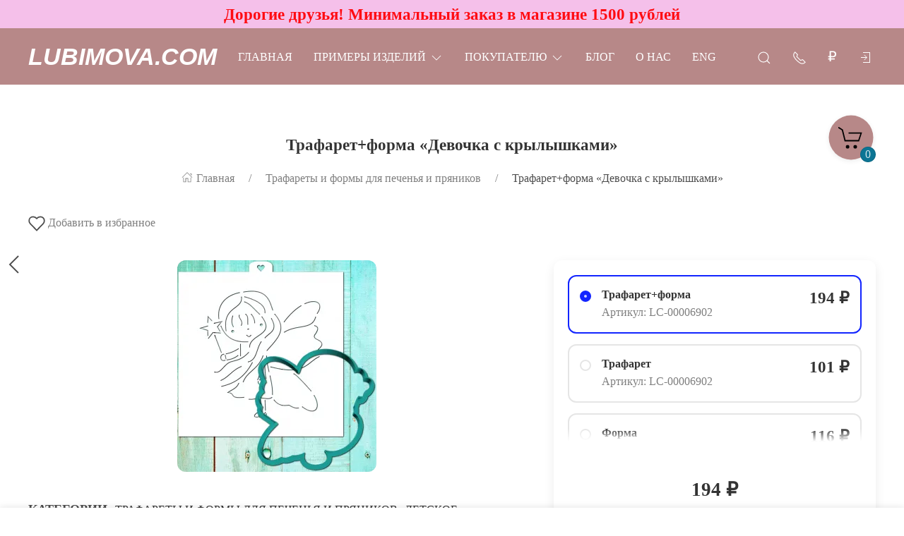

--- FILE ---
content_type: text/html; charset=utf-8
request_url: https://lubimova.com/shop/trafaretforma-devochka-s-krylyshkami/
body_size: 45128
content:
<!DOCTYPE html>
<html lang="ru-RU" class="shop app-shop theme-id-SpeedDesk2 action-product"><head prefix="og: http://ogp.me/ns# fb: http://ogp.me/ns/fb# product: http://ogp.me/ns/product#"><meta http-equiv="Content-Type" content="text/html; charset=utf-8"/><meta name="viewport" content="width=device-width, initial-scale=1" /><meta http-equiv="x-ua-compatible" content="IE=edge"><!-- MADE BY WEBERIA --><meta name="author" content="weberia.ru"><meta name="cmsmagazine" content="4566fe355b78d3cdbd86a2745679937f" /><!-- Theme ID – SpeedDesk2 v.2023.11.12.7 --><title>Трафарет+форма «Девочка с крылышками» Трафарет+форма: формы для пряников, трафареты для тортов и пряников, скалки с узором Lubimova.com</title><meta name="keywords" content="Трафарет+форма «Девочка с крылышками», Трафарет+форма, Трафарет, Форма, Трафареты и формы для печенья и пряников" /><meta name="description" content="Трафарет для торта и пряника,  
	 Форма вырубка для пряника или печенья  по цене 194 руб. в интернет-магазине товаров для кондитеров Lubimova.com, оптом и в розницу, с быстрой доставкой по России" /><!-- START PRELOAD theme css and jquery --><link href="/wa-data/public/site/themes/SpeedDesk2/theme-default.min.css?v2023.11.12.7" rel="preload" as="style" /><link href="/wa-data/public/site/themes/SpeedDesk2/scripts.jquery.min.js?v1.11.1" rel="preload" as="script" /><!-- END PRELOAD theme css and jquery --><!-- START IMPORTANT THEME JS LIBRARY --><script src="/wa-data/public/site/themes/SpeedDesk2/scripts.uikit.min.js?v3.5.9.2023.11.12.7" defer async></script><!-- END IMPORTANT THEME JS LIBRARY --><!-- START THEME CSS --><link href="/wa-data/public/site/themes/SpeedDesk2/theme-default.min.css?v2023.11.12.7" rel="stylesheet" type="text/css" /><link rel="preload" href="/wa-content/font/ruble/arial/alsrubl-arial-regular.woff" as="font" type="font/woff" crossorigin="anonymous" /><link href="/wa-content/font/ruble/arial/fontface.css" rel="preload stylesheet" as="style" onload="this.onload=null;this.rel='stylesheet'"><noscript><link href="/wa-content/font/ruble/arial/fontface.css" rel="stylesheet" type="text/css"></noscript><!-- END THEME CSS --><!-- START THEME JS --><!-- jquery 1.11.1 + jquery-migrate 1.2.1 + cookie--><script src="/wa-data/public/site/themes/SpeedDesk2/scripts.jquery.min.js?v1.11.1"></script><script src="/wa-data/public/site/themes/SpeedDesk2/js/waTheme.js?v2023.11.12.7"></script><!-- retina.js?v2.1.2 + lazysizes.js?v5.2.2 + theme scripts --><script src="/wa-data/public/site/themes/SpeedDesk2/scripts.theme.min.js?v2023.11.12.7" defer async></script><!-- END THEME JS --><script>var langLoading = 'Загрузка...';var langError = 'An error has occurred. Check the page directly.';var langImg = 'Изображение';var langOf = 'из';var langPrev ='Previous';var langNext ='След';var langClose ='Закрыть';var langImgError ='This image failed to load.';var ajax_error_not_connect = 'Not connect.\nOnly your domain.';var ajax_error_404 = 'Error 404. Page not found.';var ajax_error_timeout = 'Time out error.';var ajax_error_500 = 'Error 500. Internal Server Error.';var ajax_error_abort = 'Ajax request aborted.';var ajax_error_uncaught = 'Uncaught Error.\n';</script><!-- START Shop –> head.html --><script>$.cookie('products_per_page', '12', { expires: 30, path: '/'});</script><script src="/wa-data/public/shop/themes/SpeedDesk2/js/quantity.js?v=2023.11.12.7"></script><!-- START FB Open Graph --><meta property="og:price:amount" content="194.0000"/><meta property="og:price:currency" content="RUB"><meta property="product:brand" content="Lubimova.com"/><meta property="product:availability" content="in stock"/><meta property="product:catalog_id" content="4514"/><!-- доп. параметр: product_category --><!-- Подсказка для product:category --><!-- https://www.google.com/basepages/producttype/taxonomy-with-ids.en-US.txt --><!-- доп. параметр: product_condition --><meta property="product:condition" content="new"/><meta property="product:retailer_item_id" content="LC-00006902"/><!-- END FB Open Graph --><style>.s-review-images-section {padding: 15px 20px;border: 1px dashed rgba(0,0,0,.3);-webkit-transition: 200ms background linear;-moz-transition: 200ms background linear;-o-transition: 200ms background linear;-ms-transition: 200ms background linear;transition: 200ms background linear;}.s-review-images-section.is-highlighted {background: rgba(255, 255, 0, .05);}.s-review-images-section .s-image-form-section {position: relative;}.s-review-images-section .s-image-form-section .s-description .s-icon {position: relative;display: inline-block;vertical-align: -3px;width: 22px;height: 19px;margin-right: 10px;}.s-review-images-section .s-image-form-section .s-description .s-icon svg {position: absolute;top: 0;left: 0;width: 100%;height: 100%;}.s-review-images-section .s-image-form-section .s-file-field {position: absolute;top: 0;left: 0;width: 100%;height: 100%;opacity: 0;-ms-filter: "progid:DXImageTransform.Microsoft.Alpha(Opacity=0)";filter: alpha(opacity=0);cursor: pointer;text-indent: -100%;font-size: 0;}.s-review-images-section .s-attached-files-section:not(:empty) {margin: -20px 0 0;}.s-review-images-section .s-attached-files-section .s-file-wrapper {position: relative;display: inline-block;vertical-align: top;margin: 40px 40px 0 0;}.s-review-images-section .s-attached-files-section .s-file-wrapper .s-image-wrapper {width: 200px;height: 200px;border: solid 1px rgba(0,0,0,0.1);background: #f7f7f7 50% no-repeat;-webkit-background-size: contain;-moz-background-size: contain;background-size: contain;-webkit-box-sizing: border-box;-moz-box-sizing: border-box;box-sizing: border-box;}.s-review-images-section .s-attached-files-section .s-file-wrapper .s-description-wrapper {margin-top: 10px;font-size: 13px;line-height: 1.153846153846154em;min-height: 55px;}.s-review-images-section .s-attached-files-section .s-file-wrapper .s-description-wrapper.is-extended .s-visible {display: none;}.s-review-images-section .s-attached-files-section .s-file-wrapper .s-description-wrapper:not(.is-extended) .s-hidden {display: none;}.s-review-images-section .s-attached-files-section .s-file-wrapper .s-description-wrapper .s-visible {padding: 5px;}.s-review-images-section .s-attached-files-section .s-file-wrapper .s-description-wrapper .s-textarea {display: block;border: solid 1px rgba(0,0,0,0.1);padding: 4px 6px;font-size: 13px;line-height: 15px;width: 100%;height: 55px;resize: none;-webkit-box-sizing: border-box;-moz-box-sizing: border-box;box-sizing: border-box;min-width: auto;min-height: auto;}.s-review-images-section .s-attached-files-section .s-file-wrapper .s-actions {position: absolute;top: 0;right: 0;-webkit-transform: translate(50%, -10px);-moz-transform: translate(50%, -10px);-o-transform: translate(50%, -10px);-ms-transform: translate(50%, -10px);transform: translate(50%, -10px);}.s-review-images-section .s-attached-files-section .s-file-wrapper .s-actions .s-action {position: relative;width: 20px;height: 20px;-webkit-box-sizing: border-box;-moz-box-sizing: border-box;box-sizing: border-box;border-radius: 50%;border: solid 1px rgba(0,0,0,0.33);background: #fff;cursor: pointer;}.s-review-images-section .s-attached-files-section .s-file-wrapper .s-actions .s-action:not(:first-child) {margin-top: 10px;}.s-review-images-section .s-attached-files-section .s-file-wrapper .s-actions .s-action .s-icon {position: absolute;display: inline-block;width: 10px;height: 10px;top: 50%;left: 50%;-webkit-transform: translate(-50%, -50%);-moz-transform: translate(-50%, -50%);-o-transform: translate(-50%, -50%);-ms-transform: translate(-50%, -50%);transform: translate(-50%, -50%);}.s-review-images-section .s-attached-files-section .s-file-wrapper .s-actions .s-action .s-icon svg {position: absolute;top: 0;left: 0;width: 100%;height: 100%;}.s-review-images-section .s-errors-section:not(:empty) {margin: 20px 0 0;}.s-review-images-section .s-errors-section .s-error {font-size: 12px;line-height: 1.166666666666667em;color: #f00;}.s-review-images-section .s-errors-section .s-error:not(:first-child) {margin-top: 5px;}.s-review-images-section,.s-review-notice-section {display: inline-block;vertical-align: top;width: 100%;-webkit-box-sizing: border-box;-moz-box-sizing: border-box;box-sizing: border-box;}</style><script>function stepperInit(that){$(that).not('.binded').inputStepper({dataAttributeIncrease: 'increase',dataAttributeDecrease: 'decrease',classNameDisabled: 'is-disabled uk-disabled'}).addClass('binded');};var stepperFired = false;$(document).one('scroll mouseenter touchstart', function () {if (stepperFired === false) {stepperFired = true;$.getScript( "/wa-data/public/site/themes/SpeedDesk2/theme_plugins/jquery.input-stepper.min.js?v=2023.11.12.7" ).done(function(){$(document).trigger('stepperLoaded');stepperInit('.input-stepper');});}});$(document).on('trigger_product_modal_show', function () {stepperInit('.input-stepper');dragscroll.reset();if (typeof $.autobadgeFrontend !== 'undefined') {$.autobadgeFrontend.reinit();}});function lt_images_gallery(that) {var my_image;var img_src;var img_src_2x;$(that).unbind('mouseenter');$(that).on('mouseenter', function(event) {$(this).addClass('uk-active').siblings().removeClass('uk-active');my_image = $(this).parents('.product-card-li').find('.lt-main-img');img_src = $(this).data('src');img_src_2x = $(this).data('src-2x');my_image.removeAttr('width').removeAttr('height').removeClass('lazyloaded').attr('src', img_src).attr('srcset', img_src + ', ' + img_src_2x + ' 2x');/*console.log(img_src);*/});};function productsQuickView(that){$(that).not('.binded').each(function(index, el) {$(this).addClass('binded');$(this).on('click', function(event) {var b = $(this);if (b.attr('href')) {var q = $('#quick');var c = q.find('.cart');var f = b.data('full-url');b.find('.uk-spinner').toggleClass('uk-hidden');c.load(b.attr('href'), function () {b.find('.uk-spinner').toggleClass('uk-hidden');c.find('.features-holder').load(f + ' .features-holder');if (b.parents('.addtocart').find('.input-stepper input').length) {var itemQty = b.parents('.addtocart').find('.input-stepper input').val();if (c.find('.input-stepper input').length) {c.find('.input-stepper input').val(itemQty);}}UIkit.modal(q).show();$(document).trigger('trigger_product_modal_show');UIkit.util.on(q, 'hidden', function (event) {if (event.target.getAttribute('data-modal') == 'modal') {$(document).trigger('trigger_product_modal_hide');};});if (b.parents('.uk-slideshow-items').length || b.parents('.owl-carousel').length || b.parents('.dont-scroll').length) {$('.quick-arrow, .quick-arrow-message').remove();q.addClass('dont-scroll');}});}return false;});});};$(document).ready(function () {lt_images_gallery('.lt-images-gallery-item');productsQuickView('.user-lists-buttons .quickview-button');});function productLoadFn(that){var stepper = $(that).parents('li').find('.input-stepper');stepperInit(stepper);var lt_image_gallery_item = $(that).parents('.product-card').find('.lt-images-gallery-item');lt_images_gallery(lt_image_gallery_item);var quickview_button = $(that).parents('.product-card').find('.quickview-button');productsQuickView(quickview_button);if (typeof $.shopBdgPlugin !== 'undefined') {$.shopBdgPlugin.init({ interval: 35,transparency: 0.9 });}if (typeof $.autobadgeFrontend !== 'undefined') {$.autobadgeFrontend.reinit();}};$(window).load(function() {if (typeof $.autobadgeFrontend !== 'undefined') {$.autobadgeFrontend.reinit();}});</script><!-- END Shop –> head.html -->
<!-- START $wa->head() --><!-- $wa->meta(['canonical' => null], 1 --><meta property="og:type" content="website">
<meta property="og:title" content="Трафарет+форма «Девочка с крылышками»">
<meta property="og:description" content="Трафарет+форма «Девочка с крылышками»">
<meta property="og:image" content="https://lubimova.com/wa-data/public/shop/products/04/webp/14/45/4514/images/8888/8888.750x0.webp">
<meta property="og:url" content="https://lubimova.com/shop/trafaretforma-devochka-s-krylyshkami/">
<meta property="product:price:amount" content="194">
<meta property="product:price:currency" content="RUB">
<!-- END $wa->head() --><!-- START $wa->js() --><script src="/wa-apps/shop/plugins/listfeatures/js/frontend_features.js?2.5.0"></script>
<script src="/wa-apps/shop/plugins/flexdiscount/js/flexdiscountFrontend.min.js?4.45.1"></script>
<script src="/wa-apps/shop/plugins/productsets/js/frontend.min.js?2.6.0"></script>
<!-- END $wa->js() --><!-- START head.css.html --><!-- START head.css.fonts.html --><style>html,.uk-navbar-item,.uk-navbar-nav>li>a,.uk-navbar-toggle {font-family: "Lucida Bright", Georgia, serif;}html {font-size:18px;}h1, .uk-h1,h2, .uk-h2,h3, .uk-h3,h4, .uk-h4,h5, .uk-h5,h6, .uk-h6,.uk-heading-small,.uk-heading-medium,.uk-heading-large,.uk-heading-xlarge,.uk-heading-2xlarge {font-family: Georgia, Times, "Times New Roman", serif;font-weight:bold;}.uk-logo {font-family: Arial, "Helvetica Neue", Helvetica, sans-serif !important;}.uk-logo {text-transform: none !important;line-height: 1;font-weight: bold;font-style: italic;text-transform: uppercase !important;}body .uk-navbar-container.top .uk-logo {padding: 0 15px;color: #ffffff;font-size:34px;}.footer-logo .uk-logo,.footer-logo .uk-logo:hover {color: #171717;font-size: 34px;}.compare-at-price {position:relative;font-size: 0.8em;}.compare-at-price::after{content:'';position:absolute;left:0;top:50%;width:100%;height:1px;background-color:#ef506e;}</style><!-- END head.css.fonts.html -->
<meta name="theme-color" content="#b78888" /><meta name="msapplication-navbutton-color" content="#b78888" /><meta name="apple-mobile-web-app-capable" content="yes" /><meta name="apple-mobile-web-app-status-bar-style" content="black-transcluent" /><style>.bottom-buy-block-panel {background: rgba(255,255,255,.95);}.bottom-buy-block-panel.uk-light {background: rgba(0,0,0,.95);}.bottom-buy-block-panel {border-top: 1px solid rgba(0,0,0,.08);-webkit-box-shadow: 0 -2px 8px rgba(0, 0, 0, 0.08);box-shadow: 0 -2px 8px rgba(0, 0, 0, 0.08);}.uk-notification,.notification{top: 40px;text-align:center;}.uk-notification-bottom-center,.uk-notification-bottom-left,.uk-notification-bottom-right,.notification-bottom-center,.notification-bottom-left,.notification-bottom-right {top: auto;}.uk-navbar-container.top,.uk-navbar-container.search {background: #b78888;transition: all .3s ease;}.uk-navbar-container.top.uk-sticky-fixed.uk-active {-webkit-box-shadow: 0 2px 8px rgba(0, 0, 0, 0.08);box-shadow: 0 2px 8px rgba(0, 0, 0, 0.08);}.uk-navbar-container.top .uk-dropdown,.uk-navbar-container.top.uk-sticky-fixed.uk-active {background: #b78888;}.uk-navbar-container.top .navbar-top .uk-navbar-item,.uk-navbar-container.top .navbar-top .uk-navbar-nav>li>a,.uk-navbar-container.top .navbar-top .uk-navbar-nav>li.uk-active>a:hover {transition: all .1s ease;border-top: 3px solid transparent;border-bottom: 3px solid transparent;}.uk-navbar-container.top .navbar-top .uk-navbar-nav>li:hover>a,.uk-navbar-container.top .navbar-top .uk-navbar-nav>li>a.uk-open {border-bottom-color:#ffffff;}.uk-navbar-container.top .uk-dropdown .wa-print-tree-mega>.uk-nav-sub>a,.uk-navbar-container.top .wa-print-tree-mega>li>a,.uk-navbar-container.top .uk-navbar-dropdown-nav .uk-nav-sub a,.uk-navbar-container.top .menu-v li a,.uk-navbar-container.top .uk-dropdown-nav>li>a,.uk-navbar-container.top .uk-navbar-nav>li>a:not(.uk-logo),.uk-navbar-container.top .uk-button-text,.uk-navbar-container.top .uk-navbar-dropdown-nav>li>a,.uk-navbar-container.top .uk-navbar-item,.uk-navbar-container.search .uk-search-input,.uk-navbar-container.search .uk-search .uk-search-icon,.uk-navbar-container.search a,.uk-navbar-container.top .uk-navbar-item .uk-search-navbar button i {color: #ffffff;}.uk-navbar-container.top .uk-dropdown .wa-print-tree-mega>.uk-nav-sub>a:hover,.uk-navbar-container.top .wa-print-tree-mega>li>a:hover,.uk-navbar-container.top .uk-navbar-dropdown-nav .uk-nav-sub a:hover,.uk-navbar-container.top .menu-v li a:hover,.uk-navbar-container.top .uk-dropdown-nav>li:hover>a,.uk-navbar-container.top .uk-navbar-nav>li:hover>a:not(.uk-logo),.uk-navbar-container.top .uk-navbar-nav>li.uk-active>a:not(.uk-logo),.uk-navbar-container.top .uk-button-text:hover,.uk-navbar-container.top .uk-navbar-dropdown-nav>li:hover>a,.uk-navbar-container.top .uk-navbar-item:hover,.uk-navbar-container.search .uk-search .uk-search-icon:hover,.uk-navbar-container.search a:hover,.uk-navbar-container.top .uk-dropdown .wa-print-tree-mega>.uk-nav-sub>a:active,.uk-navbar-container.top .wa-print-tree-mega>li>a:active,.uk-navbar-container.top .uk-navbar-dropdown-nav .uk-nav-sub a:active,.uk-navbar-container.top .menu-v li a:active,.uk-navbar-container.top .uk-dropdown-nav>li:active>a,.uk-navbar-container.top .uk-navbar-nav>li:active>a:not(.uk-logo),.uk-navbar-container.top .uk-button-text:active,.uk-navbar-container.top .uk-navbar-dropdown-nav>li>a:active,.uk-navbar-container.top .uk-navbar-item:active,.uk-navbar-container.top .uk-dropdown .wa-print-tree-mega>.uk-nav-sub>a.uk-active,.uk-navbar-container.top .wa-print-tree-mega li.selected>a,.uk-navbar-container.top .wa-print-tree-mega li.uk-nav-sub.selected>a,.uk-navbar-container.top .uk-navbar-dropdown-nav .uk-nav-sub a.uk-active,.uk-navbar-container.top .menu-v li.uk-active a,.uk-navbar-container.top .uk-dropdown-nav>li.uk-active>a,.uk-navbar-container.top .uk-navbar-nav>li.uk-active>a:not(.uk-logo),.uk-navbar-container.top .uk-button-text.uk-active,.uk-navbar-container.top .uk-navbar-dropdown-nav>li.uk-active>a,.uk-navbar-container.top .uk-navbar-item.uk-active,.uk-navbar-container.top .uk-dropdown .wa-print-tree-mega>.uk-nav-sub>a.uk-open,.uk-navbar-container.top .uk-navbar-dropdown-nav .uk-nav-sub a.uk-open,.uk-navbar-container.top .uk-dropdown-nav>li>a.uk-open,.uk-navbar-container.top .uk-navbar-nav>li>a.uk-open:not(.uk-logo),.uk-navbar-container.top .uk-navbar-item .uk-search-navbar button:hover i,.uk-navbar-container.top .uk-navbar-item .uk-search-navbar button:active i {color:#ffffff;}.uk-navbar-container.top .uk-dropdown-nav .uk-nav-divider,.uk-navbar-container.top .menu-v li a:before,.uk-navbar-container.top .uk-button-text:before {border-color: #ffffff;}.uk-navbar-container.top ul li li.uk-active > a,.uk-navbar-container.top ul li.selected > a {text-decoration: underline;}.uk-navbar-container.top .navbar-top .uk-navbar-nav>li>a.uk-logo,.uk-navbar-container.top .navbar-top .uk-navbar-nav>li:hover>a.uk-logo {border-color:transparent;}.uk-navbar-container.top .first-row .uk-navbar-nav > li.more-item,.uk-navbar-container.top .second-row .uk-navbar-nav > li.more-item {display: list-item;}@media (max-width:959px) {.uk-nav-default,.footer-menu .uk-subnav>*>:first-child {font-size:1rem;}.navbar-cart-wrapper.uk-padding,.navbar-cart-wrapper .uk-padding,.totop-wrapper.uk-padding,.totop-wrapper .uk-padding{padding-left:20px;padding-right:20px;}}.navbar-cart-wrapper {width:auto !important;}.navbar-cart-wrapper .uk-badge.cart-count {background:#0c7594;color:;}.cart-circle,.user-lists-circle {background: #b78888;}.cart-circle,.user-lists-circle {color: #000000 !important;}.navbar-top .uk-navbar-item,.navbar-top .uk-navbar-nav>li>a,.navbar-top .uk-navbar-toggle {min-height: 30px;}/* END TOP NAVBAR *//* NOTE: ACCENT COLOR */a,.uk-link,a.uk-link-heading:hover,.uk-link-heading a:hover,.uk-link-toggle:hover .uk-link-heading,.uk-link-toggle:focus .uk-link-heading,.uk-list-primary > ::before,.uk-button-link,.uk-text-primary,.quickview-wrapper:hover,.backend-wrapper:hover{color: #1325ff;}a:hover,.uk-link:hover,.uk-link-toggle:hover .uk-link,.uk-link-toggle:focus .uk-link,.uk-button-link:hover,.uk-button-link:focus {color: rgb(34,52,270);}.options .uk-button-default {border-color: rgba(0,0,0,.1);}.uk-input:focus,.uk-select:focus,.uk-textarea:focus,input[type=text]:not(.\not):focus,input[type=email]:not(.\not):focus,input[type=search]:not(.\not):focus,input[type=password]:not(.\not):focus,input[type=number]:not(.\not):focus,input[type=tel]:not(.\not):focus,input[type=phone]:not(.\not):focus,select:not(.\not):focus,textarea:not(.\not):focus,.uk-radio:focus,.uk-checkbox:focus,input[type=radio]:focus,input[type=checkbox]:focus,.uk-tab > .uk-active > a,.uk-thumbnav > .uk-active > *,.uk-border.uk-active,.uk-border-light.uk-border.uk-active,.uk-border-light .uk-border.uk-active,.uk-border-light .uk-border-top.uk-active,.uk-border-light .uk-border-bottom.uk-active,.options .uk-button-default:active,.options .uk-button-default:hover,.options .uk-button-default.uk-active,.active-border.uk-button-default.uk-active,.uk-border-active.uk-active,.uk-border.uk-border-hover:hover {border-color: #1325ff;}.uk-border.uk-border-hover {transition: box-shadow, border-color .3s ease;}.uk-border.uk-border-hover:hover {box-shadow:  0 0 0 1px #1325ff;}.uk-radio:checked,.uk-checkbox:checked,.uk-checkbox:indeterminate,input[type=radio]:checked,input[type=checkbox]:checked,input[type=checkbox]:indeterminate,.uk-radio:checked:focus,.uk-checkbox:checked:focus,.uk-checkbox:indeterminate:focus,input[type=radio]:checked:focus,input[type=checkbox]:checked:focus,input[type=checkbox]:indeterminate:focus {background-color: #1325ff;}.uk-progress::-webkit-progress-value {background-color: #1325ff;}.uk-progress::-moz-progress-bar {background-color: #1325ff;}.uk-progress::-ms-fill {background-color: #1325ff;}.uk-label,.badge {background: #1325ff;}.uk-border.uk-active,.uk-border-top.uk-active,.uk-border-bottom.uk-active {border-color: #1325ff;}.filters .slider .ui-slider-horizontal .ui-widget-header,.filters .slider .ui-widget-content .ui-state-default {background:#1325ff;}.rating-distribution .bar.with-count + .bar-count,.uk-subnav-pill > .uk-active > a,body .uk-badge,::selection {background-color: #1325ff;color: rgba(255,255,255,0.8);}body .uk-badge {border: 1px solid rgba(0,0,0,.1);}/* NOTE: INDEX-TOP-BANNER */.uk-navbar-container.index-top-banner{background: #f5c0ea;transition: all .3s ease;}.uk-navbar-container.index-top-banner .uk-dropdown-nav>li>a,.uk-navbar-container.index-top-banner .uk-navbar-nav>li>a:not(.uk-logo),.uk-navbar-container.index-top-banner .uk-button-text,.uk-navbar-container.index-top-banner .uk-navbar-dropdown-nav>li>a,.uk-navbar-container.index-top-banner .uk-navbar-item,.uk-navbar-container.index-top-banner .uk-navbar-item a {color: #ff0b12;}.uk-navbar-container.index-top-banner .menu-v li:hover a,.uk-navbar-container.index-top-banner .uk-dropdown-nav>li:hover>a,.uk-navbar-container.index-top-banner .uk-navbar-nav>li:hover>a:not(.uk-logo),.uk-navbar-container.index-top-banner .uk-button-text:hover,.uk-navbar-container.index-top-banner .uk-navbar-dropdown-nav>li>a:hover,.uk-navbar-container.index-top-banner .uk-navbar-item a:hover {color:#e612f7;}.index-top-banner-wrapper .uk-navbar-item {min-height: 40px;}.index-top-banner-content {-webkit-box-pack: center;-ms-flex-pack: center;justify-content: center;text-align:center;}.index-top-banner-content .uk-h1, .index-top-banner-content h1,.index-top-banner-content .uk-h2, .index-top-banner-content h2,.index-top-banner-content .uk-h3, .index-top-banner-content h3,.index-top-banner-content .uk-h4, .index-top-banner-content h4,.index-top-banner-content .uk-h5, .index-top-banner-content h5,.index-top-banner-content .uk-h6, .index-top-banner-content h6,.index-top-banner-content .uk-heading-2xlarge,.index-top-banner-content .uk-heading-large,.index-top-banner-content .uk-heading-medium,.index-top-banner-content .uk-heading-small,.index-top-banner-content .uk-heading-xlarge {margin:0;padding:0;color: #ff0b12;}/* NOTE: UK-CONTAINER *//* END UK-CONTAINER *//* NOTE: OFFCANVAS */.uk-offcanvas .uk-nav-sub.uk-nav-sub-p-0 {padding-top: 0;padding-left: 0;}.uk-offcanvas .selected > a {text-decoration: underline;}.uk-offcanvas .uk-nav-parent-icon>.uk-parent>a {position:relative;padding-right:1.5em;}.uk-offcanvas .uk-nav-parent-icon>.uk-parent>a:after {float:none;position:absolute;right:0;top:5px;}/* END OFFCANVAS *//* NOTE: LAZYLOAD EFFECT */.blur-up {-webkit-filter: blur(5px);filter: blur(5px);}.blur-up:not([class*='uk-transition-scale']) {transition: filter 400ms, -webkit-filter 400ms;}.blur-up.lazyloaded {-webkit-filter: blur(0);filter: blur(0);}.fade-box .lazyload,.fade-box .lazyloading {opacity: 0;transition: opacity 400ms;}.fade-box img.lazyloaded {opacity: 1;}/* NOTE: HIDE CAPTCHA *//* .wa-invisible-recaptcha {display:none;} *//* NOTE: FOOTER */.svg-pay-logo {height: 18px;width: auto;margin: 0 2px;}.footer-grid .footer-about-column hr {margin-bottom: 0;}.footer-logo-vk:hover {background: #2787f5 !important;color:#fff !important;}.footer-logo-fb:hover {background: #3b5894 !important;color:#fff !important;}.footer-logo-ok:hover {background: #e77d07 !important;color:#fff !important;}.footer-logo-insta:hover {background: #c14995 !important;color:#fff !important;}.footer-logo-twit:hover {background: #15b3e5 !important;color:#fff !important;}.footer-logo-yout:hover {background: #f70100 !important;color:#fff !important;}.footer-logo-whapp:hover {background: #00e677 !important;color:#fff !important;}.footer-logo-vib:hover {background: #7e5cee !important;color:#fff !important;}.footer-logo-tg:hover {background: #36a1d4 !important;color:#fff !important;}.footer-logo-pinterest:hover {background: #e00023 !important;color:#fff !important;}.footer-grid .footer-account {position:relative;z-index:1;}jdiv {z-index: 960 !important;}.notification-pechenki {z-index: 990;}.notification-cart {z-index: 980;}.notification-pechenki .uk-notification-message {cursor: default;}.footer-work-hours .uk-table-small td,.footer-work-hours .uk-table-small th {padding-top: 4px;padding-bottom: 4px;}/* END FOOTER *//* NOTE: RADIUS */body .theme-buttons-border-radius,body .uk-lightbox-button,.wa-button.wa-submit-button.js-submit-order-button,.wa-button,.wa-submit [type=submit],.wa-button.wa-submit-button.js-submit-order-button,.wa-login-submit,#add-comment-button,.wa-button.js-submit-button,.wa-forgotpassword-button [type=submit],.wa-buttons-wrapper [type=submit] {border-radius:12px;}body .theme-img-border-radius {border-radius:12px;}#quick #product-core-image,#quick #product-core-image .theme-img-border-radius,#quick .video-container,#quick .youtube-thumbnail,#quick .videoWrapper {border-radius:0;}/* .lt-images-gallery-item:first-child {border-bottom-left-radius:12px;}.lt-images-gallery-item:last-child {border-bottom-right-radius:12px;} */body .theme-icon-border-radius [class^="icon"],body .theme-form-border-radius,body .theme-forms-border-radius,body .theme-forms-border-radius input[type=text],body .theme-forms-border-radius input[type=email],body .theme-forms-border-radius input[type=password],body .theme-forms-border-radius input[type=tel],body .theme-forms-border-radius input[type=phone],body .theme-forms-border-radius input[type=checkbox],body .theme-forms-border-radius textarea,body .theme-forms-border-radius select,body .wa-value input[type="checkbox"],body #comment-text,body .uk-checkbox,body .wa-input.js-coupon-code,html body .s-order-page input.wa-input,html body .s-order-page .wa-select,body .wa-order-dialog .wa-dialog-body,body .js-variants-select .wa-dropdown-toggle,.filters .f_color .f_value .icon16.color,.wa-button.js-use-coupon,body .js-service-field,body .js-variant-field,body .uk-tooltip {border-radius:12px;}body .uk-dropdown,.theme-dropdown-border-radius {border-radius:12px;}body .badge,body .uk-label{border-radius:4px;border: 1px solid rgba(0,0,0,.1);}body .uk-notification-message,body .theme-background-radius,.uk-modal-dialog,.uk-modal-dialog #cart-form-dialog {border-radius: 12px;}.uk-modal-header {border-top-right-radius:12px;border-top-left-radius:12px;}.uk-modal-footer {border-bottom-right-radius:12px;border-bottom-left-radius:12px;}/* NOTE: BORDER-WIDTH */.uk-thumbnav>*>* {border-width:2px;}.rating-distribution .bar,.rating-distribution .bar.with-count + .bar-count,.rating-distribution .bar .filling {border-radius: 50px;}.cart-circle.uk-border-circle,.cart-circle.uk-border-circle + div > .uk-badge.cart-count,.return-up.uk-border-circle,body .uk-lightbox-button {border-radius: 50%;}.cart-circle.uk-border-circle + div > .uk-badge.cart-count {border-radius:50px;}/* NOTE: BUTTON BG */@-moz-keyframes button_shine {100% {left: 200%;}}@-webkit-keyframes button_shine {100% {left: 200%;}}@-o-keyframes button_shine {100% {left: 200%;}}@keyframes button_shine {100% {left: 200%;}}/* NOTE: Button primary */#add-comment-button,.uk-button-primary,.wa-button.js-submit-button,.wa-button.wa-submit-button.js-submit-order-button,.wa-login-submit,.wa-submit [type=submit],.wa-forgotpassword-button [type=submit],.wa-buttons-wrapper [type=submit] {transition: all ease .5s;background: rgb(209,139,139);border-width: 1px;border-color: rgba(255,255,255);color: rgba(255,255,255,.8);}#add-comment-button:focus,#add-comment-button:hover,.uk-button-primary:not([disabled]):focus,.uk-button-primary:not([disabled]):hover,.wa-button.js-submit-button:focus,.wa-button.js-submit-button:hover,.wa-button.wa-submit-button.js-submit-order-button:focus,.wa-button.wa-submit-button.js-submit-order-button:hover,.wa-login-submit:focus,.wa-login-submit:hover,.wa-submit [type=submit]:focus,.wa-submit [type=submit]:hover,.wa-forgotpassword-button [type=submit]:hover,.wa-buttons-wrapper [type=submit]:hover,.wa-forgotpassword-button [type=submit]:focus,.wa-buttons-wrapper [type=submit]:focus {background: rgb(189,119,119);border-color: rgb(235,235,235);color: rgba(255,255,255,.8);}#add-comment-button.uk-active,#add-comment-button:active,.uk-button-primary:not([disabled]).uk-active,.uk-button-primary:not([disabled]):active,.wa-button.js-submit-button.uk-active,.wa-button.js-submit-button:active,.wa-button.wa-submit-button.js-submit-order-button.uk-active,.wa-button.wa-submit-button.js-submit-order-button:active,.wa-login-submit.uk-active,.wa-login-submit:active,.wa-submit [type=submit].uk-active,.wa-submit [type=submit]:active,.wa-forgotpassword-button [type=submit]:active,.wa-buttons-wrapper [type=submit]:active {background: rgb(169,99,99);border-color: rgb(215,215,215);color: rgba(255,255,255,.8);}/* NOTE: Button secondary */.uk-button-secondary,[type=submit].gray,[type=submit].grey {transition: all ease .5s;background: rgb(255,255,255);border-width: 1px;border-color: rgba(219,179,1);color: rgba(34,34,34,.8);}.uk-button-secondary:hover,[type=submit].gray:hover,[type=submit].grey:hover,.uk-button-secondary:focus,[type=submit].gray:focus,[type=submit].grey:focus {background: rgb(235,235,235);border-color: rgb(199,159,-19);color: rgba(34,34,34,.8);}.uk-button-secondary:active,.uk-button-secondary.uk-active,[type=submit].gray:active,[type=submit].grey:active {background: rgb(215,215,215);border-color: rgb(179,139,-39);color: rgba(34,34,34,.8);}/* NOTE: Button default */.uk-button-default {transition: all ease .5s;background: rgb(255,255,255);border-width: 1px;border-color: rgba(219,179,1);color: rgba(34,34,34,.8);}.uk-button-default:hover,.uk-button-default:focus {background: rgb(235,235,235);border-color: rgb(199,159,-19);color: rgba(34,34,34,.8);}.uk-button-default:active,.uk-button-default.uk-active {background: rgb(215,215,215);border-color: rgb(179,139,-39);color: rgba(34,34,34,.8);}/* START NOTE: CHECKOUT *//* END: CHECKOUT */#quick .uk-modal-footer {position:relative;}#quick .uk-modal-footer::after {content:'';position:absolute;top:-11px;left:0;height:10px;width:100%;background: -moz-linear-gradient(top,  rgba(0,0,0,0) 0%, rgba(0,0,0,0.07) 100%);background: -webkit-linear-gradient(top,  rgba(0,0,0,0) 0%,rgba(0,0,0,0.07) 100%);background: linear-gradient(to bottom,  rgba(0,0,0,0) 0%,rgba(0,0,0,0.07) 100%);filter: progid:DXImageTransform.Microsoft.gradient( startColorstr='#00000000', endColorstr='#12000000',GradientType=0 );}/* START NOTE: CART Preview */#offcanvas-preview .cart-preview-header {padding: 0 20px;}#offcanvas-preview .cart-footer,.checkout .cart-footer{position:relative;padding:20px 20px;}#offcanvas-preview .cart-footer::after,.checkout .cart-footer::after {content:'';position:absolute;top:-11px;left:0;height:10px;width:100%;background: -moz-linear-gradient(top,  rgba(0,0,0,0) 0%, rgba(0,0,0,0.07) 100%);background: -webkit-linear-gradient(top,  rgba(0,0,0,0) 0%,rgba(0,0,0,0.07) 100%);background: linear-gradient(to bottom,  rgba(0,0,0,0) 0%,rgba(0,0,0,0.07) 100%);filter: progid:DXImageTransform.Microsoft.gradient( startColorstr='#00000000', endColorstr='#12000000',GradientType=0 );}#offcanvas-preview .row,.checkout .row {padding:20px;}.checkout .cart-preview .uk-overflow-auto {height: 60vh !important;height: calc(100vh - 300px) !important;}/*.checkout .cart-preview .uk-overflow-auto {height: auto !important;overflow:visible;}.checkout .cart-preview-wrapper.uk-sticky {position:relative !important;top:auto !important;width:auto !important;} *//* END CART Preview *//* START NOTE: ICONS */.param-icon {display:none;}/* END ICONS */.uk-comment-list.uk-margin-medium-top {margin-bottom:0;}.nojs-only {display:none;}.uk-grid-margined {margin-top:-40px;}.uk-grid-small.uk-grid-margined {margin-top:-15px;}.home-promos-mosaic-grid .card-promo-title {font-size:1.8vw !important;margin-bottom:0;}.home-promos-mosaic-grid .card-promo-body {font-size:1.2vw !important;margin-top:0.5vw;}@media (max-width: 767px) {.home-promos-mosaic-grid .card-promo-title {font-size:3vw !important;}.home-promos-mosaic-grid .card-promo-body {font-size:2vw !important;}.uk-grid-margined {margin-top:-10px;}.uk-grid.uk-grid-default,.uk-grid.uk-grid-small {margin-left:-10px;}.uk-grid.uk-grid-default > *,.uk-grid.uk-grid-small > * {padding-left:10px;}.uk-grid.uk-grid-default > .uk-grid-margin,.uk-grid.uk-grid-small > .uk-grid-margin {margin-top:10px;}}/* NOTE: SHOP ONLY */.not-available {opacity:0.9;}/* NOTE: PRODCUTC CARD HEIGHT *//* NOTE: BADGES */body .badge {box-shadow: 0 5px 15px rgba(0,0,0,0.08);}body .badge.new {background:#f6d703;color:#000000;}body .badge.bestseller {background:#f6d703;color:#000000;}body .badge.low-price {background:#f6d703;color:#000000;}body .badge.economy-percent {background:#f6d703;color:#000000;}body .badge.economy-price {background:#f6d703;color:#000000;}/* END SHOP ONLY */@media screen and (-ms-high-contrast: active), (-ms-high-contrast: none) {.img_mode_cover img {height:auto;}.navbar-top .uk-navbar-item,.navbar-top .uk-navbar-nav > li > a,.navbar-top .uk-navbar-toggle {height: 30px;}.uk-button {height:45px;}.uk-button-small,.footer-phone,.footer-mail,.footer-mail,.footer-work-hours,.footer-address{height:30px;}.vcard .uk-flex span svg {display:none;}.ie-notification[hidden] {display:block !important;}.ruble {-webkit-backface-visibility: hidden;-moz-backface-visibility: hidden;-o-backface-visibility: hidden;backface-visibility: hidden;}.ruble::before {-webkit-backface-visibility: visible;-moz-backface-visibility: visible;-o-backface-visibility: visible;backface-visibility: visible;}}.fav-empty,.compare-empty,.quickview-wrapper,.backend-wrapper {transition:all ease .3s;}.fav-empty:hover {color:#0c7594;}.compare-empty:hover {color:#dbb301;}.product-card,#product-core-image {-webkit-user-select: none;-khtml-user-select: none;-moz-user-select: none;-o-user-select: none;user-select: none;}@media(max-width:767px){.navbar-cart-wrapper {right:0;}}.wa-print-tree-mega.uk-grid > .uk-first-column {padding-left:0;}.uk-full-width{width: 100vw;position: relative;left: 50%;right: 50%;margin-left: -50vw;margin-right: -50vw;}.navbar-cart-container .uk-position-top-left {left: auto !important;right: 0 !important;width: auto;}.uk-pagination .selected a {border: 1px solid rgba(0,0,0,.2);border-radius: 50px;padding-left: 12px;padding-right: 12px;}.lazyloading-paging.active + .uk-margin-medium-top.lazyloading-load-more-wrapper {margin-top: 0 !important;}</style><noscript><style>.js-only,.uk-nav-parent-icon>.uk-parent>a:after { display:none !important; }.offcanvas-nojs-toggler { cursor: pointer; }[type="checkbox"].offcanvas-nojs + .uk-offcanvas {display:block;}[type="checkbox"].offcanvas-nojs + .uk-offcanvas .uk-offcanvas-bar {-webkit-transition: left 0.3s ease-out;-o-transition: left 0.3s ease-out;transition: left 0.3s ease-out;}[type="checkbox"].offcanvas-nojs:checked + .uk-offcanvas .uk-offcanvas-bar {left:0;}.offcanvas-hidden-tags,.visible-nojs,.nojs-visible {display:block !important;}.nojs-only {display:inherit;}.action-product .product-tabs-content > li:not(.uk-active) {display:block;margin-bottom: 40px;}</style></noscript><!-- END head.css.html -->
<!--[if lt IE 9]><script>document.createElement('header');document.createElement('nav');document.createElement('section');document.createElement('article');document.createElement('aside');document.createElement('footer');document.createElement('figure');document.createElement('hgroup');document.createElement('menu');</script><![endif]--><link rel="shortcut icon" href="/favicon.ico"/><!-- rss --><link rel="alternate" type="application/rss+xml" title="lubimova.com" href="https://lubimova.com/blog-en/rss/"><!-- START shop.kmgtm_code_head --><script type="text/javascript">!function(){var t=document.createElement("script");t.type="text/javascript",t.async=!0,t.src='https://vk.com/js/api/openapi.js?173',t.onload=function(){VK.Retargeting.Init("VK-RTRG-1881996-8JR8u"),VK.Retargeting.Hit()},document.head.appendChild(t)}();</script><noscript><img src="https://vk.com/rtrg?p=VK-RTRG-1881996-8JR8u" style="position:fixed; left:-999px;" alt=""/></noscript>
<!-- END shop.kmgtm_code_head --></head><body><div class="page-wrapper"><!-- START index.top-banner.html --><div class="uk-position-relative index-top-banner-wrapper" style="z-index:990;"><nav class="uk-navbar-container index-top-banner"><div class="uk-container"><div class="uk-navbar-center"><div class="uk-navbar-item uk-width-expand uk-padding-remove-horizontal index-top-banner-content"><h4>Дорогие друзья!  Минимальный заказ в магазине 1500 рублей </h4> </div></div></div></nav></div><!-- END index.top-banner.html -->
<!-- START navbar.html --><div class="uk-position-relative"><!-- START navbar.search.html --><div class="navbar-top-search-wrapper uk-position-fixed uk-width-1-1" style="z-index:990;top:0;" hidden><div class="uk-navbar-container search "><div class="uk-container"><div class="uk-navbar uk-position-relative navbar-top navbar-search-html  mt-20 mb-20"><div class="uk-navbar-item uk-width-expand"><!-- START block.search.html --><form autocomplete="off" method="get" action="/shop/search/" class="search uk-search uk-search-navbar uk-width-1-1"><div class="uk-inline uk-width-1-1"><button type="submit" class="not uk-search-icon-flip uk-icon uk-search-icon" aria-label="Поиск"><i class="search-icon"><svg width="20" height="20" viewBox="0 0 20 20" xmlns="http://www.w3.org/2000/svg" data-svg="search"><circle fill="none" stroke="currentColor" stroke-width="1.1" cx="9" cy="9" r="7"></circle><path fill="none" stroke="currentColor" stroke-width="1.1" d="M14,14 L18,18 L14,14 Z"></path></svg></i><i class="search-spinner uk-hidden"><span data-uk-spinner="ratio:0.6"></span></i></button><input  autofocus class="theme-form-border-radius uk-input not search  live-search" data-list="live" data-symbols="3" data-container=".result-search" type="search" name="query"  placeholder="Найти товары..."></div></form><script>$(function(){$(".live-search").keyup(function(){var self = $(this);var query = self.val();query = query.replace('#', "%23");var width = self.outerWidth();var pos = self.position();var list_type = self.attr('data-list');var query_symbols = self.attr('data-symbols');if (typeof query_symbols == 'undefined') {query_symbols = 3;}var list_container = self.attr('data-container');var link = self.parents('form').attr('action');link = link + '?query=' + query + '&' + list_type + '=1';var searchIcon = self.siblings('button').find('i');if (query.length >= query_symbols) {$(list_container).css('left', pos.left + 'px');searchIcon.toggleClass('uk-hidden');$.ajax({type: "POST",url: link,data: query,cache: false,success: function(response){$(list_container).find('.search-result-html').html(response);$(list_container).show();$('.navbar-top li > a').addClass('uk-disabled');$(list_container).addClass('result');searchIcon.toggleClass('uk-hidden');}});} else {$(list_container).hide();$('.navbar-top li > a').removeClass('uk-disabled');$(list_container).find('.search-result-html').empty();$(list_container).removeClass('result');}return false;});$(document).mouseup(function(e) {var container = $(".live-search");var list_container = container.attr('data-container');if (!container.is(e.target) && container.has(e.target).length === 0) {$(list_container).hide();$('.navbar-top li > a').removeClass('uk-disabled');}});$('.live-search').focus(function(event) {var container = $(".live-search");var list_container = container.attr('data-container');if ($(list_container).hasClass('result')) {$(list_container).show();$('.navbar-top li > a').addClass('uk-disabled');}});});</script><!-- END block.search.html -->
</div><div class="uk-navbar-item uk-width-auto"><a href="#" data-uk-toggle="target:.navbar-top-search-wrapper;animation:uk-animation-slide-top-small"><i data-uk-icon="close"></i></a></div></div></div></div></div><!-- END navbar.search.html --><div class="uk-position-relative" style="z-index:980;"><nav class="uk-navbar-container top" data-uk-sticky style="position:fixed;top:0;width:100%;"><div class="uk-container"><div class="uk-navbar navbar-top first-row navbar-html"><div class="uk-navbar-left uk-width-expand"><ul class="uk-navbar-nav uk-width-auto mt-20 mb-20"><!-- START navbar.logo.html --><li class="uk-flex-shrink uk-logo-holder uk-flex uk-flex-middle"><a href="/" class="uk-logo"><span class="uk-logo-inner">Lubimova.com</span></a></li><!-- END navbar.logo.html -->
</ul><ul class="uk-navbar-nav uk-width-expand mt-20  mb-20 uk-flex-wrap"><!-- Site theme –> templates –> navbar.home.html --><!-- START navbar.home.html --><li class="uk-visible@m"><a href="/">Главная</a></li><!-- END navbar.home.html --><!-- Site theme –> templates –> navbar.catalog.html --><!-- START navbar.catalog.html -->  <li class="not-active uk-visible@m"><a href="#">Примеры изделий<i class="nav-icon pl-5 flip-v"><svg width="20" height="20" viewBox="0 0 20 20" xmlns="http://www.w3.org/2000/svg" data-svg="chevron-down"><polyline fill="none" stroke="currentColor" stroke-width="1.03" points="16 7 10 13 4 7"></polyline></svg></i></a><div class="uk-dropdown" data-uk-dropdown="offset:3;"><ul class="uk-nav uk-navbar-dropdown-nav"><li class=""><a href="/shop/category/loshadki/" class="uk-text-bold uk-position-relative">Лошадки</a></li><li class="uk-parent"><a href="/shop/category/lyeto/" class="uk-text-bold uk-position-relative" style="padding-right:20px">ЛЕТО <i class="nav-icon flip-h uk-position-top-right" style="top:7px" data-uk-icon="icon:chevron-right"></i></a><div class="uk-dropdown" data-uk-dropdown="pos:right-top"><ul class="uk-nav uk-navbar-dropdown-nav wa-print-tree-mega"><li><a href="/shop/category/lyeto/tsvety/"  class="uk-position-relative " title="Цветы и листья"><i class="uk-position-center-left-out mr-5 param-icon "></i>Цветы и листья</a></li><li><a href="/shop/category/lyeto/more/"  class="uk-position-relative " title="Море"><i class="uk-position-center-left-out mr-5 param-icon "></i>Море</a></li><li><a href="/shop/category/lyeto/ovoshchi-i-frukty/"  class="uk-position-relative " title="Овощи и фрукты"><i class="uk-position-center-left-out mr-5 param-icon "></i>Овощи и фрукты</a></li><li><a href="/shop/category/lyeto/yeda-napitki/"  class="uk-position-relative " title="Еда, напитки"><i class="uk-position-center-left-out mr-5 param-icon "></i>Еда, напитки</a></li><li><a href="/shop/category/lyeto/nasekomye/"  class="uk-position-relative " title="Насекомые"><i class="uk-position-center-left-out mr-5 param-icon "></i>Насекомые</a></li><li><a href="/shop/category/lyeto/otpusk/"  class="uk-position-relative " title="Отпуск"><i class="uk-position-center-left-out mr-5 param-icon "></i>Отпуск</a></li><li><a href="/shop/category/lyeto/na-prirode/"  class="uk-position-relative " title="На природе"><i class="uk-position-center-left-out mr-5 param-icon "></i>На природе</a></li><li><a href="/shop/category/lyeto/dacha/"  class="uk-position-relative " title="На даче"><i class="uk-position-center-left-out mr-5 param-icon "></i>На даче</a></li></ul></div></li><li class=""><a href="/shop/category/novinki/" class="uk-text-bold uk-position-relative">НОВИНКИ</a></li><li class="uk-parent"><a href="/shop/category/skalki_1/" class="uk-text-bold uk-position-relative" style="padding-right:20px">Подарочные скалки с узором <i class="nav-icon flip-h uk-position-top-right" style="top:7px" data-uk-icon="icon:chevron-right"></i></a><div class="uk-dropdown" data-uk-dropdown="pos:right-top"><ul class="uk-nav uk-navbar-dropdown-nav wa-print-tree-mega"><li><a href="/shop/category/skalki_1/khity-prodazh/"  class="uk-position-relative " title="Хиты продаж"><i class="uk-position-center-left-out mr-5 param-icon "></i>Хиты продаж</a></li><li><a href="/shop/category/skalki_1/rastitelnye-motivy/"  class="uk-position-relative " title="Растительные мотивы"><i class="uk-position-center-left-out mr-5 param-icon "></i>Растительные мотивы</a></li><li><a href="/shop/category/skalki_1/vintazhnye-uzory/"  class="uk-position-relative " title="Винтажные узоры"><i class="uk-position-center-left-out mr-5 param-icon "></i>Винтажные узоры</a></li><li><a href="/shop/category/skalki_1/detskie-motivy/"  class="uk-position-relative " title="Детские мотивы"><i class="uk-position-center-left-out mr-5 param-icon "></i>Детские мотивы</a></li><li><a href="/shop/category/skalki_1/geometricheskie-uzory/"  class="uk-position-relative " title="Геометрические узоры"><i class="uk-position-center-left-out mr-5 param-icon "></i>Геометрические узоры</a></li><li><a href="/shop/category/skalki_1/zimnie-uzory/"  class="uk-position-relative " title="Зимние узоры"><i class="uk-position-center-left-out mr-5 param-icon "></i>Зимние узоры</a></li><li><a href="/shop/category/skalki_1/bolshie-skalki/"  class="uk-position-relative " title="Большие скалки"><i class="uk-position-center-left-out mr-5 param-icon "></i>Большие скалки</a></li><li><a href="/shop/category/skalki_1/malye-skalki/"  class="uk-position-relative " title="Малые скалки"><i class="uk-position-center-left-out mr-5 param-icon "></i>Малые скалки</a></li><li><a href="/shop/category/skalki_1/s-prikolnymi-nadpisyami/"  class="uk-position-relative " title="С прикольными надписями"><i class="uk-position-center-left-out mr-5 param-icon "></i>С прикольными надписями</a></li></ul></div></li><li class=""><a href="/shop/category/khyellouin/" class="uk-text-bold uk-position-relative">Хеллоуин</a></li><li class="uk-parent"><a href="/shop/category/newyear/" class="uk-text-bold uk-position-relative" style="padding-right:20px">Новый год, Рождество <i class="nav-icon flip-h uk-position-top-right" style="top:7px" data-uk-icon="icon:chevron-right"></i></a><div class="uk-dropdown" data-uk-dropdown="pos:right-top"><ul class="uk-nav uk-navbar-dropdown-nav wa-print-tree-mega"><li><a href="/shop/category/newyear/kollektsiya-2025/"  class="uk-position-relative " title="Коллекция 2025"><i class="uk-position-center-left-out mr-5 param-icon "></i>Коллекция 2025</a></li><li><a href="/shop/category/newyear/kollektsiya-2024/"  class="uk-position-relative " title="Коллекция 2024"><i class="uk-position-center-left-out mr-5 param-icon "></i>Коллекция 2024</a></li><li><a href="/shop/category/newyear/kollektsiya-2023/"  class="uk-position-relative " title="Коллекция 2023"><i class="uk-position-center-left-out mr-5 param-icon "></i>Коллекция 2023</a></li><li><a href="/shop/category/newyear/kollektsiya-2022/"  class="uk-position-relative " title="Коллекция 2022"><i class="uk-position-center-left-out mr-5 param-icon "></i>Коллекция 2022</a></li><li><a href="/shop/category/newyear/kollektsiya-2021/"  class="uk-position-relative " title="Коллекция 2021"><i class="uk-position-center-left-out mr-5 param-icon "></i>Коллекция 2021</a></li><li><a href="/shop/category/newyear/yolki/"  class="uk-position-relative " title="Ёлки"><i class="uk-position-center-left-out mr-5 param-icon "></i>Ёлки</a></li><li><a href="/shop/category/newyear/ded-moroz-santa-snegurochka-elfy/"  class="uk-position-relative " title="Дед мороз, санта, снегурочка, эльфы"><i class="uk-position-center-left-out mr-5 param-icon "></i>Дед мороз, санта, снегурочка, эльфы</a></li><li><a href="/shop/category/newyear/domiki/"  class="uk-position-relative " title="Домики"><i class="uk-position-center-left-out mr-5 param-icon "></i>Домики</a></li><li><a href="/shop/category/newyear/zveri/"  class="uk-position-relative " title="Звери"><i class="uk-position-center-left-out mr-5 param-icon "></i>Звери</a></li><li><a href="/shop/category/newyear/igrushki-yolochnye/"  class="uk-position-relative " title="Игрушки ёлочные"><i class="uk-position-center-left-out mr-5 param-icon "></i>Игрушки ёлочные</a></li><li><a href="/shop/category/newyear/kolokolchiki/"  class="uk-position-relative " title="Колокольчики"><i class="uk-position-center-left-out mr-5 param-icon "></i>Колокольчики</a></li><li><a href="/shop/category/newyear/nabory/"  class="uk-position-relative " title="Наборы"><i class="uk-position-center-left-out mr-5 param-icon "></i>Наборы</a></li><li><a href="/shop/category/newyear/oleni/"  class="uk-position-relative " title="Олени"><i class="uk-position-center-left-out mr-5 param-icon "></i>Олени</a></li><li><a href="/shop/category/newyear/podarki/"  class="uk-position-relative " title="Подарки"><i class="uk-position-center-left-out mr-5 param-icon "></i>Подарки</a></li><li><a href="/shop/category/newyear/pozdravleniya/"  class="uk-position-relative " title="Поздравления"><i class="uk-position-center-left-out mr-5 param-icon "></i>Поздравления</a></li><li><a href="/shop/category/newyear/pryanichnye-chelovechki/"  class="uk-position-relative " title="Пряничные человечки"><i class="uk-position-center-left-out mr-5 param-icon "></i>Пряничные человечки</a></li><li><a href="/shop/category/newyear/ptitsy/"  class="uk-position-relative " title="Птицы"><i class="uk-position-center-left-out mr-5 param-icon "></i>Птицы</a></li><li><a href="/shop/category/newyear/sani/"  class="uk-position-relative " title="Сани"><i class="uk-position-center-left-out mr-5 param-icon "></i>Сани</a></li><li><a href="/shop/category/newyear/snegoviki/"  class="uk-position-relative " title="Снеговики"><i class="uk-position-center-left-out mr-5 param-icon "></i>Снеговики</a></li><li><a href="/shop/category/newyear/snezhinki/"  class="uk-position-relative " title="Снежинки"><i class="uk-position-center-left-out mr-5 param-icon "></i>Снежинки</a></li><li><a href="/shop/category/newyear/stencils/"  class="uk-position-relative " title="Трафареты"><i class="uk-position-center-left-out mr-5 param-icon "></i>Трафареты</a></li><li><a href="/shop/category/newyear/uyutnye-zimnie-veshchi/"  class="uk-position-relative " title="Уютные зимние вещи"><i class="uk-position-center-left-out mr-5 param-icon "></i>Уютные зимние вещи</a></li><li><a href="/shop/category/newyear/category_350/"  class="uk-position-relative " title="Цифры"><i class="uk-position-center-left-out mr-5 param-icon "></i>Цифры</a></li></ul></div></li><li class="uk-parent"><a href="/shop/category/prazdniki/" class="uk-text-bold uk-position-relative" style="padding-right:20px">Формы и вырубки к праздникам <i class="nav-icon flip-h uk-position-top-right" style="top:7px" data-uk-icon="icon:chevron-right"></i></a><div class="uk-dropdown" data-uk-dropdown="pos:right-top"><ul class="uk-nav uk-navbar-dropdown-nav wa-print-tree-mega"><li><a href="/shop/category/prazdniki/den-rozhdeniya_1/"  class="uk-position-relative " title="День рождения"><i class="uk-position-center-left-out mr-5 param-icon "></i>День рождения</a></li><li><a href="/shop/category/prazdniki/svadba/"  class="uk-position-relative " title="Свадьба"><i class="uk-position-center-left-out mr-5 param-icon "></i>Свадьба</a></li><li><a href="/shop/category/prazdniki/den-materi/"  class="uk-position-relative " title="День матери"><i class="uk-position-center-left-out mr-5 param-icon "></i>День матери</a></li><li><a href="/shop/category/prazdniki/23-fyevralya/"  class="uk-position-relative " title="23 Февраля"><i class="uk-position-center-left-out mr-5 param-icon "></i>23 Февраля</a></li><li><a href="/shop/category/prazdniki/maslenitsa/"  class="uk-position-relative " title="Масленица"><i class="uk-position-center-left-out mr-5 param-icon "></i>Масленица</a></li><li><a href="/shop/category/prazdniki/8-marta/"  class="uk-position-relative " title="8 Марта"><i class="uk-position-center-left-out mr-5 param-icon "></i>8 Марта</a></li><li><a href="/shop/category/prazdniki/den-kosmonavtiki/"  class="uk-position-relative " title="День космонавтики"><i class="uk-position-center-left-out mr-5 param-icon "></i>День космонавтики</a></li><li><a href="/shop/category/prazdniki/paskha/"  class="uk-position-relative " title="Пасха"><i class="uk-position-center-left-out mr-5 param-icon "></i>Пасха</a></li><li><a href="/shop/category/prazdniki/dyen-pobyedy/"  class="uk-position-relative " title="День победы"><i class="uk-position-center-left-out mr-5 param-icon "></i>День победы</a></li><li><a href="/shop/category/prazdniki/poslyedniy-zvonok/"  class="uk-position-relative " title="1 сентября, День знаний, Выпускной"><i class="uk-position-center-left-out mr-5 param-icon "></i>1 сентября, День знаний, Выпускной</a></li><li><a href="/shop/category/prazdniki/14-fevralya/"  class="uk-position-relative " title="14 Февраля"><i class="uk-position-center-left-out mr-5 param-icon "></i>14 Февраля</a></li></ul></div></li><li class="uk-parent"><a href="/shop/category/category_104/" class="uk-text-bold uk-position-relative" style="padding-right:20px">Трафареты и формы для печенья и пряников <i class="nav-icon flip-h uk-position-top-right" style="top:7px" data-uk-icon="icon:chevron-right"></i></a><div class="uk-dropdown" data-uk-dropdown="pos:right-top"><ul class="uk-nav uk-navbar-dropdown-nav wa-print-tree-mega"><li><a href="/shop/category/category_104/formy/"  class="uk-position-relative " title="Формы"><i class="uk-position-center-left-out mr-5 param-icon "></i>Формы</a></li><li><a href="/shop/category/category_104/trafarety/"  class="uk-position-relative " title="Трафареты"><i class="uk-position-center-left-out mr-5 param-icon "></i>Трафареты</a></li><li><a href="/shop/category/category_104/forma-trafaret/"  class="uk-position-relative " title="Форма+трафарет"><i class="uk-position-center-left-out mr-5 param-icon "></i>Форма+трафарет</a></li><li><a href="/shop/category/category_104/shtampy/"  class="uk-position-relative " title="Штампы"><i class="uk-position-center-left-out mr-5 param-icon "></i>Штампы</a></li></ul></div></li><li class="uk-parent"><a href="/shop/category/osnovnoe/" class="uk-text-bold uk-position-relative" style="padding-right:20px">Основное <i class="nav-icon flip-h uk-position-top-right" style="top:7px" data-uk-icon="icon:chevron-right"></i></a><div class="uk-dropdown" data-uk-dropdown="pos:right-top"><ul class="uk-nav uk-navbar-dropdown-nav wa-print-tree-mega"><li><a href="/shop/category/osnovnoe/alfavit/"  class="uk-position-relative " title="Алфавиты и цифры"><i class="uk-position-center-left-out mr-5 param-icon "></i>Алфавиты и цифры</a></li><li><a href="/shop/category/osnovnoe/bazovyye/"  class="uk-position-relative " title="Базовые формы и трафареты"><i class="uk-position-center-left-out mr-5 param-icon "></i>Базовые формы и трафареты</a></li><li><a href="/shop/category/osnovnoe/formy-dlya-torta/"  class="uk-position-relative " title="Формы и трафареты для тортов"><i class="uk-position-center-left-out mr-5 param-icon "></i>Формы и трафареты для тортов</a></li><li><a href="/shop/category/osnovnoe/nabory_1/"  class="uk-position-relative " title="Наборы форм для вырезания печенья"><i class="uk-position-center-left-out mr-5 param-icon "></i>Наборы форм для вырезания печенья</a></li><li><a href="/shop/category/osnovnoe/novaya-partiya-k-ng/"  class="uk-position-relative " title="Хиты: формы+трафареты"><i class="uk-position-center-left-out mr-5 param-icon "></i>Хиты: формы+трафареты</a></li><li><a href="/shop/category/osnovnoe/tablichki-i-figury/"  class="uk-position-relative " title="Таблички и фигуры"><i class="uk-position-center-left-out mr-5 param-icon "></i>Таблички и фигуры</a></li></ul></div></li><li class=""><a href="/shop/category/detskie-nabory-dlya-tvorchestva/" class="uk-text-bold uk-position-relative">Наборы формочек для печенья</a></li><li class="uk-parent"><a href="/shop/category/kollektsii/" class="uk-text-bold uk-position-relative" style="padding-right:20px">Коллекции <i class="nav-icon flip-h uk-position-top-right" style="top:7px" data-uk-icon="icon:chevron-right"></i></a><div class="uk-dropdown" data-uk-dropdown="pos:right-top"><ul class="uk-nav uk-navbar-dropdown-nav wa-print-tree-mega"><li><a href="/shop/category/kollektsii/dyetskoye/"  class="uk-position-relative " title="Детское"><i class="uk-position-center-left-out mr-5 param-icon "></i>Детское</a></li><li><a href="/shop/category/kollektsii/dizaynyery/"  class="uk-position-relative " title="Дизайнеры"><i class="uk-position-center-left-out mr-5 param-icon "></i>Дизайнеры</a></li><li><a href="/shop/category/kollektsii/hand-lettered-stencils/"  class="uk-position-relative " title="Леттеринг"><i class="uk-position-center-left-out mr-5 param-icon "></i>Леттеринг</a></li><li><a href="/shop/category/kollektsii/multheroes/"  class="uk-position-relative " title="Мультяшные герои"><i class="uk-position-center-left-out mr-5 param-icon "></i>Мультяшные герои</a></li><li><a href="/shop/category/kollektsii/musulmanskie-tovary/"  class="uk-position-relative " title="Мусульманские товары"><i class="uk-position-center-left-out mr-5 param-icon "></i>Мусульманские товары</a></li><li><a href="/shop/category/kollektsii/patriotichyeskiye/"  class="uk-position-relative " title="Патриотические"><i class="uk-position-center-left-out mr-5 param-icon "></i>Патриотические</a></li><li><a href="/shop/category/kollektsii/zhivotnye/"  class="uk-position-relative " title="Природа"><i class="uk-position-center-left-out mr-5 param-icon "></i>Природа</a></li><li><a href="/shop/category/kollektsii/religiya-i-tvorchestvo/"  class="uk-position-relative " title="Религия и творчество"><i class="uk-position-center-left-out mr-5 param-icon "></i>Религия и творчество</a></li><li><a href="/shop/category/kollektsii/rabota-i-khobbi/"  class="uk-position-relative " title="Работа и хобби"><i class="uk-position-center-left-out mr-5 param-icon "></i>Работа и хобби</a></li><li><a href="/shop/category/kollektsii/vremya-goda/"  class="uk-position-relative " title="Времена года"><i class="uk-position-center-left-out mr-5 param-icon "></i>Времена года</a></li><li><a href="/shop/category/kollektsii/skazki-kino-igry/"  class="uk-position-relative " title="Сказки, кино, игры"><i class="uk-position-center-left-out mr-5 param-icon "></i>Сказки, кино, игры</a></li><li><a href="/shop/category/kollektsii/trafaryety/"  class="uk-position-relative " title="Трафареты"><i class="uk-position-center-left-out mr-5 param-icon "></i>Трафареты</a></li><li><a href="/shop/category/kollektsii/cake-stencil/"  class="uk-position-relative " title="Трафареты для тортов"><i class="uk-position-center-left-out mr-5 param-icon "></i>Трафареты для тортов</a></li><li><a href="/shop/category/kollektsii/chelovek-i-otnosheniya/"  class="uk-position-relative " title="Человек и отношения"><i class="uk-position-center-left-out mr-5 param-icon "></i>Человек и отношения</a></li><li><a href="/shop/category/kollektsii/shtampy-s-vyrubkami/"  class="uk-position-relative " title="Штампы с вырубками"><i class="uk-position-center-left-out mr-5 param-icon "></i>Штампы с вырубками</a></li><li><a href="/shop/category/kollektsii/formy-dlya-3d-pryanikov/"  class="uk-position-relative " title="Формы для 3D пряников"><i class="uk-position-center-left-out mr-5 param-icon "></i>Формы для 3D пряников</a></li></ul></div></li><li class="uk-parent"><a href="/shop/category/novyy-god-i-rozhdestvo/" class="uk-text-bold uk-position-relative" style="padding-right:20px">Новый год и Рождество 2024 <i class="nav-icon flip-h uk-position-top-right" style="top:7px" data-uk-icon="icon:chevron-right"></i></a><div class="uk-dropdown" data-uk-dropdown="pos:right-top"><ul class="uk-nav uk-navbar-dropdown-nav wa-print-tree-mega"><li><a href="/shop/category/novyy-god-i-rozhdestvo/kollektsiya-2024/"  class="uk-position-relative " title="Коллекция 2024"><i class="uk-position-center-left-out mr-5 param-icon "></i>Коллекция 2024</a></li><li><a href="/shop/category/novyy-god-i-rozhdestvo/kollektsiya-2023/"  class="uk-position-relative " title="Коллекция 2023"><i class="uk-position-center-left-out mr-5 param-icon "></i>Коллекция 2023</a></li><li><a href="/shop/category/novyy-god-i-rozhdestvo/snezhinki/"  class="uk-position-relative " title="Снежинки"><i class="uk-position-center-left-out mr-5 param-icon "></i>Снежинки</a></li><li><a href="/shop/category/novyy-god-i-rozhdestvo/domiki/"  class="uk-position-relative " title="Домики"><i class="uk-position-center-left-out mr-5 param-icon "></i>Домики</a></li><li><a href="/shop/category/novyy-god-i-rozhdestvo/yelki/"  class="uk-position-relative " title="Ёлки"><i class="uk-position-center-left-out mr-5 param-icon "></i>Ёлки</a></li><li><a href="/shop/category/novyy-god-i-rozhdestvo/snegoviki/"  class="uk-position-relative " title="Снеговики"><i class="uk-position-center-left-out mr-5 param-icon "></i>Снеговики</a></li><li><a href="/shop/category/novyy-god-i-rozhdestvo/ded-moroz-santa-snegurochka/"  class="uk-position-relative " title="Дед мороз, санта, снегурочка."><i class="uk-position-center-left-out mr-5 param-icon "></i>Дед мороз, санта, снегурочка.</a></li><li><a href="/shop/category/novyy-god-i-rozhdestvo/kolokolchiki/"  class="uk-position-relative " title="Колокольчики"><i class="uk-position-center-left-out mr-5 param-icon "></i>Колокольчики</a></li><li><a href="/shop/category/novyy-god-i-rozhdestvo/yelochnye-igrushki/"  class="uk-position-relative " title="Елочные игрушки"><i class="uk-position-center-left-out mr-5 param-icon "></i>Елочные игрушки</a></li><li><a href="/shop/category/novyy-god-i-rozhdestvo/pryanichnye-chelovechki/"  class="uk-position-relative " title="Пряничные человечки"><i class="uk-position-center-left-out mr-5 param-icon "></i>Пряничные человечки</a></li><li><a href="/shop/category/novyy-god-i-rozhdestvo/podarki/"  class="uk-position-relative " title="Подарки"><i class="uk-position-center-left-out mr-5 param-icon "></i>Подарки</a></li><li><a href="/shop/category/novyy-god-i-rozhdestvo/sani/"  class="uk-position-relative " title="Сани"><i class="uk-position-center-left-out mr-5 param-icon "></i>Сани</a></li><li><a href="/shop/category/novyy-god-i-rozhdestvo/oleni/"  class="uk-position-relative " title="Олени"><i class="uk-position-center-left-out mr-5 param-icon "></i>Олени</a></li><li><a href="/shop/category/novyy-god-i-rozhdestvo/ptitsy/"  class="uk-position-relative " title="Птицы"><i class="uk-position-center-left-out mr-5 param-icon "></i>Птицы</a></li><li><a href="/shop/category/novyy-god-i-rozhdestvo/zveri/"  class="uk-position-relative " title="Звери"><i class="uk-position-center-left-out mr-5 param-icon "></i>Звери</a></li><li><a href="/shop/category/novyy-god-i-rozhdestvo/pozdravleniya/"  class="uk-position-relative " title="Поздравления"><i class="uk-position-center-left-out mr-5 param-icon "></i>Поздравления</a></li><li><a href="/shop/category/novyy-god-i-rozhdestvo/trafarety/"  class="uk-position-relative " title="Трафареты"><i class="uk-position-center-left-out mr-5 param-icon "></i>Трафареты</a></li><li><a href="/shop/category/novyy-god-i-rozhdestvo/nabory/"  class="uk-position-relative " title="Наборы"><i class="uk-position-center-left-out mr-5 param-icon "></i>Наборы</a></li><li><a href="/shop/category/novyy-god-i-rozhdestvo/tsifry/"  class="uk-position-relative " title="Цифры"><i class="uk-position-center-left-out mr-5 param-icon "></i>Цифры</a></li><li><a href="/shop/category/novyy-god-i-rozhdestvo/uyutnye-zimnie-veshchi/"  class="uk-position-relative " title="Уютные зимние вещи"><i class="uk-position-center-left-out mr-5 param-icon "></i>Уютные зимние вещи</a></li><li><a href="/shop/category/novyy-god-i-rozhdestvo/kollektsiya-2022/"  class="uk-position-relative " title="Коллекция 2022"><i class="uk-position-center-left-out mr-5 param-icon "></i>Коллекция 2022</a></li><li><a href="/shop/category/novyy-god-i-rozhdestvo/kollektsiya-2021/"  class="uk-position-relative " title="Коллекция 2021"><i class="uk-position-center-left-out mr-5 param-icon "></i>Коллекция 2021</a></li></ul></div></li><li class=""><a href="/shop/category/tovaryvideo-mk/" class="uk-text-bold uk-position-relative">Изделия с видео</a></li><li class=""><a href="/shop/category/tovary-s-pryamogo-efira/" class="uk-text-bold uk-position-relative">Товары с прямых эфиров</a></li><li class="uk-parent"><a href="/shop/category/mp_anya/" class="uk-text-bold uk-position-relative" style="padding-right:20px">Досуг с детьми <i class="nav-icon flip-h uk-position-top-right" style="top:7px" data-uk-icon="icon:chevron-right"></i></a><div class="uk-dropdown" data-uk-dropdown="pos:right-top"><ul class="uk-nav uk-navbar-dropdown-nav wa-print-tree-mega"><li><a href="/shop/category/mp_anya/detskie-nabory/"  class="uk-position-relative " title="Детские наборы"><i class="uk-position-center-left-out mr-5 param-icon "></i>Детские наборы</a></li></ul></div></li></ul></div></li><!-- END navbar.catalog.html -->
<!-- Site theme –> templates –> navbar.pages.html --><!-- START navbar.pages.html --><li class="not-active uk-visible@m"><a href="#">Покупателю<i class="nav-icon pl-5 flip-v"><svg width="20" height="20" viewBox="0 0 20 20" xmlns="http://www.w3.org/2000/svg" data-svg="chevron-down"><polyline fill="none" stroke="currentColor" stroke-width="1.03" points="16 7 10 13 4 7"></polyline></svg></i></a><div class="uk-dropdown" data-uk-dropdown="offset:3;"><ul class="uk-nav uk-navbar-dropdown-nav"><li class=""><a href="/shop/delivery1/" class="uk-text-bold uk-position-relative ">Доставка</a></li><li class=""><a href="/shop/oplata1/" class="uk-text-bold uk-position-relative ">Оплата</a></li><li class=""><a href="/shop/usloviya-raboty/" class="uk-text-bold uk-position-relative ">Условия работы</a></li><li class=""><a href="/shop/opt/" class="uk-text-bold uk-position-relative ">Печать 3D-моделей на заказ в Москве</a></li><li class=""><a href="/shop/otzyvy/" class="uk-text-bold uk-position-relative ">Отзывы</a></li><li class="uk-parent"><a href="/shop/obuchenie/" class="uk-text-bold uk-position-relative " style="padding-right:20px">Обучение <i class="nav-icon flip-h uk-position-top-right" style="top:7px" data-uk-icon="icon:chevron-right"></i></a><div class="uk-dropdown" data-uk-dropdown="pos:right-top"><ul class="uk-nav uk-navbar-dropdown-nav wa-print-tree-mega"><li><a href="/shop/obuchenie/retsepty/"  class="uk-position-relative  " title="Рецепты"><i class="uk-position-center-left-out mr-5 param-icon "></i>Рецепты</a></li></ul></div></li><li class=""><a href="/shop/voprosy-otvety/" class="uk-text-bold uk-position-relative ">Вопросы-ответы</a></li><li class=""><a href="/shop/komplekty/" class="uk-text-bold uk-position-relative ">Комплекты</a></li><li class=""><a href="/shop/otslezhivanie/" class="uk-text-bold uk-position-relative ">Отслеживание</a></li><li class=""><a href="/shop/forma-priema-individualnykh-zakazov/" class="uk-text-bold uk-position-relative ">Изготовление изделий по вашим эскизам</a></li><li class=""><a href="/shop/grafik-raboty/" class="uk-text-bold uk-position-relative ">График работы</a></li></ul></div></li><!-- END navbar.pages.html -->
<!-- Site theme –> templates –> navbar.tags.html --><!-- START navbar.tags.html --><!-- END navbar.tags.html -->
<!-- Site theme –> templates –> navbar.plugins.html --><!-- START navbar.plugins.html --><!-- END navbar.plugins.html -->
<!-- Site theme –> templates –> navbar.blog-cats.html --><!-- Site theme –> templates –> navbar.blog-archive.html --><!-- Site theme –> templates –> navbar.photo-albums.html --><!-- Site theme –> templates –> navbar.wa-apps.html --><!-- START navbar.wa-apps.html --><li class="uk-visible@m"><a href="/blog/">Блог</a></li><li class="uk-visible@m"><a href="/about/">О нас</a></li><li class="uk-visible@m"><a href="/shop-en/">Eng</a></li><!-- END navbar.wa-apps.html --><!-- Site theme –> templates –> navbar.photo-albums.html --></ul></div><div class="uk-navbar-right"><ul class="uk-navbar-nav mt-20 mb-20"><!-- START navbar.search-button.html --><li class="not-active js-only "><a href="#" data-uk-toggle="target:.navbar-top-search-wrapper;animation:uk-animation-slide-top-small" aria-label="Открыть поиск"><i><svg width="20" height="20" viewBox="0 0 20 20" xmlns="http://www.w3.org/2000/svg" data-svg="search"><circle fill="none" stroke="currentColor" stroke-width="1.1" cx="9" cy="9" r="7"></circle><path fill="none" stroke="currentColor" stroke-width="1.1" d="M14,14 L18,18 L14,14 Z"></path></svg></i></a></li><!-- END navbar.search-button.html -->
<!-- START navbar.phones-button.html --><li class="js-only"><a class="uk-navbar-toggle" data-uk-toggle="target: #offcanvas-phones" aria-label="Показать контакты" href="#"><i><svg width="20" height="20" viewBox="0 0 20 20" xmlns="http://www.w3.org/2000/svg" data-svg="receiver"><path fill="none" stroke="currentColor" stroke-width="1.1" d="M6.189,13.611C8.134,15.525 11.097,18.239 13.867,18.257C16.47,18.275 18.2,16.241 18.2,16.241L14.509,12.551L11.539,13.639L6.189,8.29L7.313,5.355L3.76,1.8C3.76,1.8 1.732,3.537 1.7,6.092C1.667,8.809 4.347,11.738 6.189,13.611"></path></svg>
</i></a></li><li class="nojs-only uk-navbar-item"><noscript><label for="offcanvas-phones-control" class="offcanvas-nojs-toggler nojs-only" aria-label="Показать контакты"><i><svg width="20" height="20" viewBox="0 0 20 20" xmlns="http://www.w3.org/2000/svg" data-svg="receiver"><path fill="none" stroke="currentColor" stroke-width="1.1" d="M6.189,13.611C8.134,15.525 11.097,18.239 13.867,18.257C16.47,18.275 18.2,16.241 18.2,16.241L14.509,12.551L11.539,13.639L6.189,8.29L7.313,5.355L3.76,1.8C3.76,1.8 1.732,3.537 1.7,6.092C1.667,8.809 4.347,11.738 6.189,13.611"></path></svg>
</i></label></noscript></li><!-- END navbar.phones-button.html --><!-- START navbar.currency.html --><li class="js-only not-active uk-visible@m"><a href="#" style="font-size:1.1rem;" aria-label="Валюта"><span class="ruble">₽</span></a><div class="uk-dropdown" data-uk-dropdown="pos:bottom-center;offset:3;" style="min-width:60px;"><ul class="uk-nav uk-dropdown-nav"><li	class="uk-active selected"><a href="?currency=RUB" class="currency" data-currency="RUB" aria-label="РУБ. ₽">RUB</a></li><li	><a href="?currency=USD" class="currency" data-currency="USD" aria-label="USD $">USD</a></li><li	><a href="?currency=EUR" class="currency" data-currency="EUR" aria-label="EUR €">EUR</a></li></ul></div></li><!-- END navbar.currency.html -->
<!-- START navbar.login.html --><li class="not-active uk-visible@m"><a href="#"><i class="nav-icon pr-5"><svg width="20" height="20" fill="currentColor" viewBox="0 0 20 20" xmlns="http://www.w3.org/2000/svg" data-svg="sign-in"><polygon points="7 2 17 2 17 17 7 17 7 16 16 16 16 3 7 3"></polygon><polygon points="9.1 13.4 8.5 12.8 11.28 10 4 10 4 9 11.28 9 8.5 6.2 9.1 5.62 13 9.5"></polygon></svg></i></a><div class="uk-dropdown" data-uk-dropdown="pos:bottom-right;offset:3;"><ul class="uk-nav uk-dropdown-nav"><li><a href="/shop/login/"><i class="nav-icon pr-5" data-uk-icon="icon:sign-in"></i>Вход</a></li><li><a href="/shop/signup/"><i class="nav-icon pr-5" data-uk-icon="icon:users"></i>Регистрация</a></li></ul></div></li><!-- END navbar.login.html -->
<!-- START navbar.toggle.html --><li class="js-only uk-hidden@m"><a class="uk-navbar-toggle" data-uk-toggle="target: #offcanvas-main" aria-label="Показать сайдбар" href="#"><i><svg width="20" height="20" fill="currentColor" viewBox="0 0 20 20" xmlns="http://www.w3.org/2000/svg" data-svg="navbar-toggle-icon"><rect y="9" width="20" height="2"></rect><rect y="3" width="20" height="2"></rect><rect y="15" width="20" height="2"></rect></svg></i></a></li><li class="nojs-only uk-navbar-item uk-hidden@m"><noscript><label for="off-canvas-control" class="offcanvas-nojs-toggler nojs-only" aria-label="Показать сайдбар"><i><svg width="20" height="20" fill="currentColor" viewBox="0 0 20 20" xmlns="http://www.w3.org/2000/svg" data-svg="navbar-toggle-icon"><rect y="9" width="20" height="2"></rect><rect y="3" width="20" height="2"></rect><rect y="15" width="20" height="2"></rect></svg></i></label></noscript></li><!-- END navbar.toggle.html --></ul></div></div><div class="result-search uk-position-absolute uk-animation-slide-top-small uk-animation-fast" style="display:none;left:0;top:100%;margin-top:5px;z-index:980;width:100%;"><div class="uk-container"><div class="uk-navbar search-result-html uk-box-shadow-medium theme-dropdown-border-radius uk-overflow-auto _remove-scroll " style="max-height:80vh;max-height:calc(100vh - 60px);background:#ffffff;"></div></div></div></div></nav></div></div><!-- START navbar.cart.html --><div class="navbar-cart-container  uk-container uk-position-relative"><div class="uk-position-top-left uk-width-1-1 uk-flex uk-flex-right"><div class="navbar-cart-wrapper uk-padding pt-20 pb-0 pl-0 " style="z-index:970;width:auto;position:absolute;" data-uk-sticky><script>$(document).one('trigger_product_added', function(){$('.cp-toggler').attr('data-uk-toggle','target: #offcanvas-preview');});</script><a href="/shop/order/"  class="uk-link-reset uk-position-relative uk-display-block uk-animation-scale-up navbar-cart cp-toggler" aria-label="Корзина" title="Корзина"><div data-uk-tooltip="pos:left;animation:uk-animation-scale-up;container:.navbar-cart" data-title='0 <span class="ruble">₽</span>' class="scale-small-to-normal uk-display-inline-block mt-20 px-15 py-15 uk-border-circle uk-box-shadow-small uk-box-shadow-hover-large uk-link-reset cart-circle cart uk-position-relative shine-effect"><svg width="40" height="40" viewBox="0 0 20 20" xmlns="http://www.w3.org/2000/svg" data-svg="cart" style="max-width:none;"><circle cx="7.3" cy="17.3" r="1.4" fill="currentColor"></circle><circle cx="13.3" cy="17.3" r="1.4" fill="currentColor"></circle><polyline fill="none" stroke="currentColor" points="0 2 3.2 4 5.3 12.5 16 12.5 18 6.5 8 6.5"></polyline></svg></div><div class="uk-position-bottom-right" style="padding:0 0 7px 0"><span class="uk-badge cart-count">0</span></div></a><div class="cart-total" hidden>0 <span class="ruble">₽</span></div><div class="mt-5 uk-flex uk-flex-right user-lists-wrapper uk-animation-scale-up uk-hidden remove-notify"><div class="uk-position-relative uk-display-block cursor-pointer" style="padding:0 3px 0 0"><div class="uk-display-inline-block uk-border-circle user-lists-circle uk-box-shadow-small uk-link-reset uk-position-relative shine-effect" style="padding:12px;"><i class="main-heart-empty"><svg width="20" height="20" viewBox="0 0 20 20" xmlns="http://www.w3.org/2000/svg" data-svg="heart"><path fill="none" stroke="currentColor" stroke-width="1.5" d="M10,4 C10,4 8.1,2 5.74,2 C3.38,2 1,3.55 1,6.73 C1,8.84 2.67,10.44 2.67,10.44 L10,18 L17.33,10.44 C17.33,10.44 19,8.84 19,6.73 C19,3.55 16.62,2 14.26,2 C11.9,2 10,4 10,4 L10,4 Z"></path></svg></i><i class="main-heart-full uk-hidden" style="color:#0c7594;"><svg width="20" height="20" viewBox="0 0 20 20" xmlns="http://www.w3.org/2000/svg" data-svg="heart"><path fill="currentColor" stroke="rgba(0,0,0,.1)" stroke-width="1.5" d="M10,4 C10,4 8.1,2 5.74,2 C3.38,2 1,3.55 1,6.73 C1,8.84 2.67,10.44 2.67,10.44 L10,18 L17.33,10.44 C17.33,10.44 19,8.84 19,6.73 C19,3.55 16.62,2 14.26,2 C11.9,2 10,4 10,4 L10,4 Z"></path></svg></i></div><div class="uk-dropdown _uk-light" data-uk-dropdown="pos:left-top;toggle:.user-lists-circle" data-style="background:#222;"><ul class="uk-nav uk-nav-default"><li class="fav panel-fav uk-position-relative uk-disabled"><a href="/shop/search/?list=fav"><i class="nav-icon uk-float-left fav heart-empty" style="margin:-2px 5px 0 0;"><svg width="16" height="16" viewBox="0 0 20 20" xmlns="http://www.w3.org/2000/svg" data-svg="heart"><path fill="none" stroke="currentColor" stroke-width="1.3" d="M10,4 C10,4 8.1,2 5.74,2 C3.38,2 1,3.55 1,6.73 C1,8.84 2.67,10.44 2.67,10.44 L10,18 L17.33,10.44 C17.33,10.44 19,8.84 19,6.73 C19,3.55 16.62,2 14.26,2 C11.9,2 10,4 10,4 L10,4 Z"></path></svg></i>Избранное<span class="favorite-count count uk-badge uk-badge-small uk-position-center-right" hidden>0</span></a></li><li class="viewed uk-position-relative"><a href="/shop/search/?list=viewed" class=" uk-disabled"><i class="nav-icon uk-float-left viewed" style="margin:-2px 5px 0 0;"><svg width="16" height="16" viewBox="0 0 20 20" xmlns="http://www.w3.org/2000/svg" data-svg="history"><polyline fill="currentColor" points="1 2 2 2 2 6 6 6 6 7 1 7 1 2"></polyline><path fill="none" stroke="currentColor" stroke-width="1.3" d="M2.1,6.548 C3.391,3.29 6.746,1 10.5,1 C15.5,1 19.5,5 19.5,10 C19.5,15 15.5,19 10.5,19 C5.5,19 1.5,15 1.5,10"></path><rect x="9" y="4" width="1" height="7" fill="currentColor"></rect><path fill="none" stroke="currentColor" stroke-width="1.1" d="M13.018,14.197 L9.445,10.625"></path></svg></i>Просмотренное<span class="viewed-count count uk-badge uk-badge-small uk-position-center-right" hidden>0</span></a></li></ul></div></div></div></div></div></div><!-- END navbar.cart.html -->
<script>function cart_under_navbar_init(){let panel_height = document.querySelector(".uk-navbar-container.top").offsetHeight;document.querySelectorAll(".navbar-cart-wrapper").forEach(i => {i.setAttribute("data-offset", panel_height);});};cart_under_navbar_init();window.addEventListener('resize', cart_under_navbar_init, true);$('.wa-print-tree-mega>li.uk-nav-sub > ul').each(function(){$(this).find('li:nth-child(n + 4)').addClass('hidden-cats').hide();if ($(this).find('.hidden-cats').length) {$(this).append('<li><a href="#" class="see-all uk-text-bold">Показать всё</a></li>');}});$('.see-all').on('click', function(){$(this).toggleClass('active');$(this).parent().siblings('.hidden-cats').toggle('300');if ($(this).hasClass('active')){$(this).text('Скрыть')} else {$(this).text('Показать всё')}return false;});</script><!-- END navbar.html -->
<div class="maincontent"><div class="container"> <!-- START main.html --><div class="content" id="page-content" itemscope itemtype="http://schema.org/WebPage"><!-- plugin hook: 'frontend_header' --><div class="uk-container hook-frontend_header"><div><link href="/wa-apps/shop/plugins/nivoslider/css/nivoslider.css" rel="stylesheet" type="text/css"><link href="/wa-apps/shop/plugins/nivoslider/css/bullets.css" rel="stylesheet" type="text/css"><script type="text/javascript" src="/wa-apps/shop/plugins/nivoslider/js/jquery.nivo.slider.js"></script></div></div><!-- START product.html -->
<!--
	ДОП.ПАРАМЕТРЫ ТОВАРА:

	sku_url_enable – ВКЛючить динамические характеристики
	sku_url_disable – ВЫКЛючить динамические характеристики
	html_top=какой-нибудь html контент над страницей
	cart_sticky=1 – прилепить блок покупки
	cart_unsticky=1 отлепить блок покупки
-->
<div itemscope itemtype="http://schema.org/Product" id="js-product-page" class="uk-padding-large uk-padding-remove-horizontal uk-padding-remove-top"><div itemprop="brand" itemtype="http://schema.org/Brand" itemscope><meta itemprop="name" content="Lubimova.com"></div><script>$(document).on('window_scrolled_once_immediately', function(){function stickyInit(){var	sticky_height = $('.product-sidebar').outerHeight() + 140;var sticky_offset = $('.uk-navbar-container.top.uk-sticky').outerHeight();var sticky_sidebar = UIkit.sticky('.product-sidebar', {media: '(min-height:'+sticky_height+'px) and (min-width: 960px)',offset: sticky_offset + 20,bottom: '.sticky-stop',});sticky_sidebar = UIkit.sticky('.product-sidebar');$('.uk-switcher').on('shown', function () {$(document).trigger('trigger_sticky_update');});var sticky_stop = UIkit.scrollspy('.sticky-stop');UIkit.util.on('.sticky-stop', 'inview', function () {$(document).trigger('trigger_sticky_update');});$(document).on('trigger_reviews_loaded trigger_review_add', function(event) {setTimeout(function(){$(document).trigger('trigger_sticky_update');}, 600);});$(document).on('trigger_sticky_update', function(event) {setTimeout(function(){UIkit.update(element = document.body, type = 'update');}, 0);});UIkit.util.on('.product-sidebar', 'active', function () {$('.navbar-cart-container').removeClass('uk-container');});UIkit.util.on('.product-sidebar', 'inactive', function () {$('.navbar-cart-container').addClass('uk-container');});$('.scroll-to-overview').attr('data-offset', sticky_offset);};var filters_fired = false;$(window).on('scroll', function() {if (filters_fired === false) {filters_fired = true;setTimeout(() => {stickyInit();}, 10)}});});</script><script>function buyBlockP(){if ($(window).width() < 960) {if ( ! $('.cart-wrapper-mobile .cart-wrapper').length ){$('.cart-wrapper').prependTo('.cart-wrapper-mobile');$('.cart-wrapper-desktop .cart-wrapper').remove();}} else {if ( ! $('.cart-wrapper-desktop .cart-wrapper').length ){$('.cart-wrapper').prependTo('.cart-wrapper-desktop');$('.cart-wrapper-mobile .cart-wrapper').remove();}}};$(document).ready(buyBlockP);$(window).resize(buyBlockP);</script><div class="uk-container uk-position-relative"><!-- START product.siblings.html --><a href="/shop/trafaret-tekstura-dereva/" class="uk-position-fixed uk-position-center-left uk-link-reset uk-text-center sibling-arrow prev" data-uk-tooltip='pos:right;title:Предыдущий товар <br> <b>Текстура  дерева. Трафарет для пряников.</b>' style="z-index:10;margin-top:15px;"><svg width="40" height="40" viewBox="0 0 20 20" xmlns="http://www.w3.org/2000/svg" data-svg="chevron-left"><polyline fill="none" stroke="currentColor" stroke-width="1.03" points="13 16 7 10 13 4"></polyline></svg>
</a><script>$('.sibling-arrow').on('click', function(event) {if ($(this).hasClass('next')) {$('body').addClass('uk-transition-slide-left-medium');} else {$('body').addClass('uk-transition-slide-right-medium');}});</script><!-- END product.siblings.html -->
<div class="uk-padding-large uk-padding-remove-horizontal uk-padding-remove-bottom"><div class="uk-margin-medium"><div class="wrapper-name uk-position-relative"><h1 class="page-name uk-text-center uk-h4"><span itemprop="name">Трафарет+форма «Девочка с крылышками»</span></h1></div><!-- internal navigation breadcrumbs --><ul class="uk-position-relative uk-breadcrumb uk-flex uk-flex-center with-title" itemscope itemtype="http://schema.org/BreadcrumbList"><li itemprop="itemListElement" itemscope itemtype="http://schema.org/ListItem"><a href="/" itemprop="item" class="uk-flex uk-flex-middle"><span data-uk-icon="ratio:0.8;icon:home" style="margin:-4px 5px 0 0"></span><span itemprop="name">Главная</span></a><meta itemprop="position" content="1" /></li><li itemprop="itemListElement" itemscope itemtype="http://schema.org/ListItem" class="uk-text-truncate"><a href="/shop/category/category_104/" itemprop="item"><span itemprop="name">Трафареты и формы для печенья и пряников</span></a><meta itemprop="position" content="2" /></li><li><span style="display: inline-block;">Трафарет+форма «Девочка с крылышками»</span></li></ul></div><!-- START product.buttons.html --><div class="user-lists-buttons uk-grid uk-grid-small product-page uk-text-small uk-flex-between"><div class="uk-grid uk-grid-small js-only"><div class="fav-wrapper fav-empty  uk-active"><a href="#" data-product="4514" class="fav-button uk-link-reset uk-display-block" data-product-name="Трафарет+форма «Девочка с крылышками»" data-added-label="в списке избранного"><svg width="24" height="24" data-svg="heart" viewBox="0 0 20 20" xmlns="http://www.w3.org/2000/svg"><path d="m10 4s-1.9-2-4.26-2-4.74 1.55-4.74 4.73c0 2.11 1.67 3.71 1.67 3.71l7.33 7.56 7.33-7.56s1.67-1.6 1.67-3.71c0-3.18-2.38-4.73-4.74-4.73s-4.26 2-4.26 2z" fill="rgba(255,255,255,1)" stroke="currentColor" stroke-width="1.5"/></svg>&nbsp;<span class="uk-text-muted">Добавить в избранное</span></a></div><div class="fav-wrapper fav-full   uk-hidden"><a href="#" data-product="4514" class="fav-button uk-link-reset uk-display-block"><svg width="24" height="24" data-svg="heart" viewBox="0 0 20 20" xmlns="http://www.w3.org/2000/svg"><path d="m10 4s-1.9-2-4.26-2-4.74 1.55-4.74 4.73c0 2.11 1.67 3.71 1.67 3.71l7.33 7.56 7.33-7.56s1.67-1.6 1.67-3.71c0-3.18-2.38-4.73-4.74-4.73s-4.26 2-4.26 2z" fill="#0c7594" stroke="rgb(-3,102,133)" stroke-width="1.5"/></svg>&nbsp;<span class="uk-text-muted">Удалить из избранного</span></a></div></div></div><!-- END product.buttons.html -->
<div class="uk-grid uk-grid-default first-screen"><div class="cart-wrapper-mobile uk-width-1-1"></div><div class="uk-width-3-5@m info-wrapper left-screen"><div class="uk-margin-medium uk-width-1-1"><!-- START product.gallery.html -->
<!--
	ДОП.ПАРАМЕТРЫ для галереи товара:

	image_size=750 – Размер эскиза изображения
	image_thumbs_size=96x96 – Размер эскиза миниатюр
	thumbs_location=bottom / left / right – расположение миниатюр
	gallery_max_height – Максимальная высота фотографий в галерее
	video_location=in_gallery / top / bottom


-->
<div class="uk-position-relative uk-width-1-1"><div class="product-gallery uk-grid uk-grid-default"><div class="uk-width-expand product-core-image-wrapper" style=""><div class="uk-position-relative"><div id="product-core-image" class="uk-cover-container theme-img-border-radius" style="max-height:600px;"><div class="image uk-cover-container theme-img-border-radius uk-text-center" style="max-height:600px;"><a href="/wa-data/public/shop/products/04/webp/14/45/4514/images/8888/8888.970.webp" class="uk-link-reset uk-display-inline-block uk-text-center uk-position-relative"><div class="uk-padding-small uk-position-top-left" style="z-index:10"></div><img src="/wa-data/public/shop/products/04/webp/14/45/4514/images/8888/8888.300.webp" data-srcset="/wa-data/public/shop/products/04/webp/14/45/4514/images/8888/8888.300@2x.webp" id="product-image" class="lazyload js-only theme-img-border-radius main-media" itemprop="image" width="1996" height="2125" alt="Трафарет+форма «Девочка с крылышками»" onload="$(document).trigger('first-image-loaded');" loading="lazy" style="width:auto;max-height:600px;"><noscript><img src="/wa-data/public/shop/products/04/webp/14/45/4514/images/8888/8888.300.webp" class="theme-img-border-radius" alt="Трафарет+форма «Девочка с крылышками»" width="1996" height="2125" /></noscript></a><div id="switching-image" class="uk-position-bottom-right uk-animation-fade" style="display:none;"><div class="theme-img-border-radius uk-flex uk-flex-middle" style="background:rgba(255,255,255,.5);padding:10px;"><span data-uk-spinner="ratio:0.5"></span></div></div></div></div></div></div> <script>var height_change_timer;function gallery_height_match(){clearTimeout(height_change_timer);height_change_timer = setTimeout(function(){var main_media_height = $('.main-media:visible').height();$('.product-gallery .scroll-mask-v, #product-core-image, #video-container').animate({ 'height':main_media_height+'px' }, 100);setTimeout(function(){$(document).trigger('main-media-height-changed');}, 200);}, 100);};$(document).on('first-image-loaded', function(){gallery_height_match();});$(window).resize(function(){gallery_height_match();});$(document).on('gallery-changed', function() {gallery_height_match();});</script></div></div><script>var video_fired = false;$('.video-container').on('click tapstart', function(event) {if (video_fired === false) {video_fired = true;$(this).removeAttr('style');$(this).find('.yt-maxresdefault, .yt-icon').remove();$(this).find('.youtube-video').toggleClass('lazyload uk-hidden');$('.youtube-thumbnail').toggleClass('uk-hidden');$(document).trigger('gallery-changed');}});$(window).load(function () {$('.main-media').on('swiperight', function(event) {if ($('.more-images .image.uk-active').prev('.image').length) {$('.more-images .image.uk-active').prev('.image').find('a').trigger('click');var $container = $('.product-gallery .scroll-mask-v');var	$scrollTo = $('.more-images .image.uk-active').prev('.image');var $scroll = $scrollTo.offset().top - $container.offset().top + $container.scrollTop();$container.scrollTop($scroll);}});$('.main-media').on('swipeleft', function(event) {if ($('.more-images .image.uk-active').next('.image').length) {$('.more-images .image.uk-active').next('.image').find('a').trigger('click');var $container = $('.product-gallery .scroll-mask-v');var	$scrollTo = $('.more-images .image.uk-active').next('.image');var $scroll = ($scrollTo.offset().top + $scrollTo.outerHeight()) - ($container.offset().top + $container.outerHeight()) + $container.scrollTop();$container.scrollTop($scroll);}});$('.more-images a').on('mouseenter', function(event) {$(this).trigger('click');});});</script><!-- END product.gallery.html -->
</div><div class="uk-flex uk-flex-wrap uk-flex-middle product-cats uk-margin-top"><span class="uk-text-uppercase uk-text-bold">Категории:&nbsp;</span><a href="/shop/category/category_104/" class="uk-button uk-button-text">Трафареты и формы для печенья и пряников</a><span class="mr-5 uk-display-inline-block comma">,</span><a href="/shop/category/kollektsii/dyetskoye/" class="uk-button uk-button-text">Детское</a><span class="mr-5 uk-display-inline-block comma">,</span><a href="/shop/category/kollektsii/chelovek-i-otnosheniya/" class="uk-button uk-button-text">Человек и отношения</a></div><div class="product-info"><!-- plugin hook: 'frontend_product.block' --></div><div id="product-overview"></div><nav class="uk-margin-medium"><ul class="product-nav uk-subnav uk-subnav-pill js-only" data-uk-switcher="toggle: > *:not(.link);swiping:false; animation:uk-animation-fade;connect:.product-tabs-content"><li class=" overview-call"><a href="#" class="theme-buttons-border-radius">Обзор</a></li><li class="call-reviews"><a href="/shop/trafaretforma-devochka-s-krylyshkami/reviews/" class="theme-buttons-border-radius">Отзывы</a></li></ul></nav><ul class="uk-switcher uk-margin product-tabs-content"><li class="description-content product-info"><div class="uk-h2 nojs-only">Обзор</div><div class="description editor-content" id="product-description" itemprop="description"><p>SKU (Артикул): LC-00006902</p>
Размер формы 11,5*11,2 см. Размер трафарета 10,5*10,2 см. Набор состоит из формы  и трафарета для вырубки и нанесения рисунка на печенье и другие кондитерские изделия.<div><br><ul><h4>Общая информация по изделиям: формы для пряников и печенья, многоразовые трафареты для пряников, декупажа, декора:</h4><li><Strong>Формы-вырубки и штампы</Strong> изготовлены из экологически чистого PLA пластика. Биоразлагаемость - достоинство этого материала,  используя его мы не наносим вред окружающей среде и заботимся о будущем нашей планеты.</li> <li>Хранить изделия из PLA пластика нужно в сухом, прохладном месте вдали от мощных источников света и тепла. Температура не должна превышать 45°С.  По этой же причине <u>не рекомендуется мыть в посудомоечной машине.</u></li> <li><span style="color: rgb(255, 0, 0);">Обращаем внимание, что мы указываем наибольший размер формочки: либо высоту, либо ширину.</span></li> <li><Strong>Трафареты многоразовые</Strong>, изготавливаются из пленки ПЭТ или ПВХ 125-170 мкм (0.125-0,170 мм) подходящей для изделий контактирующих с пищей. </li><li>Наши <Strong>трафареты</Strong>, кроме кондитерских целей, используются как <Strong>многоразовые маски и трафареты для декупажа и другого декора.</Strong></li> <ul><br></div><div class="uk-clearfix"></div></div></li><li class="reviews-content"><div class="reviews"><div class="uk-h3 uk-text-center">Трафарет+форма «Девочка с крылышками» отзывы</div><div class="uk-card uk-card-body uk-background-muted theme-background-radius uk-margin-medium-bottom"><div class="uk-h4 uk-text-center">Отзывов ещё нет — ваш может стать первым!</div><div class="uk-text-center"><div><a href="#product-review-form" class="uk-button uk-button-secondary write-review-trigger-click theme-buttons-border-radius uk-animation-fade uk-hidden" data-uk-scroll="offset:50"><span>Написать отзыв</span></a></div></div></div><div class="reviews-holder"><ul class="uk-comment-list"></ul><div class="uk-margin-medium-top uk-text-center">Оставьте <a href="reviews/">отзыв об этом товаре</a> первым!</div></div></div></li></ul></div><div class="uk-width-2-5@m uk-flex-last@m cart-wrapper-desktop uk-margin-medium-bottom"><div class="cart-wrapper"><div class="uk-card uk-card-small uk-card-default theme-background-radius uk-position-z-index product-sidebar" data-sticky-offset="70"><div class="cart" id="cart-flyer"><!-- START product.cart.html --><script>var scrollFired = false;$(document).one('scroll mouseenter touchstart trigger_product_modal_show', function(){if (scrollFired === false) {scrollFired = true;var sku_height = $('.skus-overflow.scroll-mask-v .skus-container').height();var sku_max_height = $('skus-overflow.scroll-mask-v').height();if (sku_height > sku_max_height) {$('.skus-overflow.scroll-mask-v').animate({ scrollTop: '75px' }, 500);setTimeout(function(){$('.skus-overflow.scroll-mask-v').animate({ scrollTop: 0 }, 500);}, 300);}}});</script><form id="cart-form" method="post" action="/shop/cart/add/"><div class="uk-margin" style="height:1px;"></div><div class="uk-card-body uk-padding-remove-vertical uk-margin"> <!-- FLAT SKU LIST selling mode --><div class="  skus-overflow scroll-mask-v" style="max-height:30vh;margin:-20px 0 0;padding:20px 0;"><ul class="skus-container skus uk-grid uk-grid-small uk-child-width-1-1"><li itemprop="offers" itemscope itemtype="http://schema.org/Offer" class=""><link itemprop="url" href="https://lubimova.com/shop/trafaretforma-devochka-s-krylyshkami/?sku=57877"><label class="uk-grid uk-grid-collapse cursor-pointer uk-border uk-border-2x uk-padding-small theme-form-border-radius"><span class="uk-width-auto uk-padding-small uk-padding-remove-vertical uk-padding-remove-left"><input name="sku_id" type="radio" value="57877" checked="checked" data-compare-price="0" data-price="194" class="sku-id-57877"></span><span class="uk-width-expand"><span class="uk-grid uk-grid-small"><span class="uk-width-expand"><span class="uk-text-bold uk-h5 uk-display-block uk-margin-remove" itemprop="name">Трафарет+форма</span><span class="hint uk-text-small uk-text-muted">Артикул: LC-00006902</span></span><span class="uk-width-auto"><span class="price nowrap uk-h4 uk-margin-remove">194 <span class="ruble">₽</span></span></span></span></span><meta itemprop="price" content="194"><meta itemprop="priceCurrency" content="RUB"><meta itemprop="priceValidUntil" content="2026-01-27" /><link itemprop="availability" href="http://schema.org/InStock" /></label></li><li itemprop="offers" itemscope itemtype="http://schema.org/Offer" class="uk-grid-margin"><link itemprop="url" href="https://lubimova.com/shop/trafaretforma-devochka-s-krylyshkami/?sku=57878"><label class="uk-grid uk-grid-collapse cursor-pointer uk-border uk-border-2x uk-padding-small theme-form-border-radius"><span class="uk-width-auto uk-padding-small uk-padding-remove-vertical uk-padding-remove-left"><input name="sku_id" type="radio" value="57878" data-compare-price="0" data-price="101" class="sku-id-57878"></span><span class="uk-width-expand"><span class="uk-grid uk-grid-small"><span class="uk-width-expand"><span class="uk-text-bold uk-h5 uk-display-block uk-margin-remove" itemprop="name">Трафарет</span><span class="hint uk-text-small uk-text-muted">Артикул: LC-00006902</span></span><span class="uk-width-auto"><span class="price nowrap uk-h4 uk-margin-remove">101 <span class="ruble">₽</span></span></span></span></span><meta itemprop="price" content="101"><meta itemprop="priceCurrency" content="RUB"><meta itemprop="priceValidUntil" content="2026-01-27" /><link itemprop="availability" href="http://schema.org/InStock" /></label></li><li itemprop="offers" itemscope itemtype="http://schema.org/Offer" class="uk-grid-margin"><link itemprop="url" href="https://lubimova.com/shop/trafaretforma-devochka-s-krylyshkami/?sku=57879"><label class="uk-grid uk-grid-collapse cursor-pointer uk-border uk-border-2x uk-padding-small theme-form-border-radius"><span class="uk-width-auto uk-padding-small uk-padding-remove-vertical uk-padding-remove-left"><input name="sku_id" type="radio" value="57879" data-compare-price="0" data-price="116" class="sku-id-57879"></span><span class="uk-width-expand"><span class="uk-grid uk-grid-small"><span class="uk-width-expand"><span class="uk-text-bold uk-h5 uk-display-block uk-margin-remove" itemprop="name">Форма</span><span class="hint uk-text-small uk-text-muted">Артикул: LC-00006902</span></span><span class="uk-width-auto"><span class="price nowrap uk-h4 uk-margin-remove">116 <span class="ruble">₽</span></span></span></span></span><meta itemprop="price" content="116"><meta itemprop="priceCurrency" content="RUB"><meta itemprop="priceValidUntil" content="2026-01-27" /><link itemprop="availability" href="http://schema.org/InStock" /></label></li></ul></div></div><div class="uk-card-body uk-padding-remove-vertical uk-margin"><div class="stocks"><div  class="sku-57877-stock"></div><div style="display:none" class="sku-57878-stock"></div><div style="display:none" class="sku-57879-stock"></div></div></div><div class="purchase"><div class="add2cart"><div class="uk-card-body uk-margin" style="padding-top:10px;padding-bottom:10px;"><div class="uk-grid uk-grid-small uk-flex-middle uk-flex-center"><div class="uk-h3"><span data-price="194" class="price nowrap">194 <span class="ruble">₽</span></span></div></div><input type="hidden" name="product_id" value="4514"></div><div class="uk-card-footer"><div class="uk-grid uk-grid-default mt-10"><!-- START product.qty.html --><div class="uk-width-1-1 uk-flex-column uk-flex-center uk-flex-middle uk-margin uk-height-1-1" id="js-quantity-section"><div class="uk-flex-auto input-stepper uk-position-relative js-only uk-grid uk-grid-small uk-grid-match uk-flex-center "><div class="uk-width-1-3 uk-flex-first  uk-text-right uk-flex-column "><button class="js-decrease decrease uk-button uk-button-default theme-buttons-border-radius uk-padding-remove uk-margin-remove-right uk-margin-auto-left uk-border-none"  style="width:40px;"><svg width="20" height="20" viewBox="0 0 20 20" xmlns="http://www.w3.org/2000/svg" data-svg="minus"><rect height="1" width="18" y="9" x="1" fill="currentColor"></rect></svg>
</button><div class="js-min-description uk-text-bold" style="display: none;"></div></div><div class="uk-width-1-3 uk-flex-last uk-flex-column "><button class="js-increase increase uk-button uk-button-default theme-buttons-border-radius uk-padding-remove uk-border-none"  style="width:40px;"><svg width="20" height="20" viewBox="0 0 20 20" xmlns="http://www.w3.org/2000/svg" data-svg="plus"><rect x="9" y="1" width="1" height="17" fill="currentColor"></rect><rect x="1" y="9" width="17" height="1" fill="currentColor"></rect></svg>
</button><div class="js-max-description uk-text-bold" style="display: none;"></div></div><div class="uk-width-1-3 ">
				<input
					class="uk-input input-stepper-input uk-text-center uk-width-1-1 theme-form-border-radius uk-border-none-no-active not js-quantity-field"
					type="number"
					name="quantity"
					value="1"
				>
				</div></div></div><script>(function($){new waTheme.init.shop.Quantity({$wrapper: $("#js-quantity-section").removeAttr("id"),denominator: 1,step: 1,min: 1,max: 0,locales: {"min":"\u043c\u0438\u043d. %s","max":"\u043c\u0430\u043a\u0441. %s"},stock_unit: ""});})(jQuery);</script><!-- END product.qty.html -->
<div class="uk-width-1-1"><button type="submit"  class="uk-button uk-button-primary theme-buttons-border-radius uk-position-relative uk-width-1-1"><span>В корзину</span><i class="adding2cart uk-position-center-right mr-10" data-uk-spinner="ratio:0.5" style="display:none"></i></button><span class="added2cart" style="display: none;">Трафарет+форма «Девочка с крылышками» теперь <a href="/shop/order/"><strong>в вашей корзине покупок</strong></a></span></div></div></div></div></div></form><script>( function($) {$.getScript("/wa-data/public/shop/themes/SpeedDesk2/product.min.js?v2023.11.12.7", function() {if (typeof Product === "function") {new Product('#cart-form', {is_dialog: false,images: [],compare_price: 0,currency: {"code":"RUB","sign":"\u0440\u0443\u0431.","sign_html":"<span class=\"ruble\">\u20bd<\/span>","sign_position":1,"sign_delim":" ","decimal_point":",","frac_digits":"2","thousands_sep":" "},skus: {"57877":{"id":"57877","wholesale_sku_multiplicity":"0","wholesale_min_sku_count":"0","product_id":"4514","id_1c":"362c81fd-880c-11e7-80bd-0cc47ab29ce9","sku":"LC-00006902","sort":"1","name":"\u0422\u0440\u0430\u0444\u0430\u0440\u0435\u0442+\u0444\u043e\u0440\u043c\u0430","image_id":null,"price":"194","primary_price":194,"purchase_price":0,"compare_price":0,"count":null,"available":"1","stock_base_ratio":"1.00000000","order_count_min":"1.000","order_count_step":"1.000","status":"1","dimension_id":null,"file_name":"","file_size":"0","file_description":null,"virtual":"0","flexdiscount_minimal_discount_price":"0.0000","flexdiscount_minimal_discount_currency":null,"flexdiscount_item_discount":0,"flexdiscount_discount_currency":"%","flexdiscount_item_affiliate":0,"flexdiscount_affiliate_currency":"%","stock":[],"unconverted_currency":"RUB","currency":"RUB","frontend_price":"194","unconverted_price":194,"frontend_compare_price":0,"unconverted_compare_price":0,"original_price":"194","original_compare_price":0,"flexdiscount_price":"194","flexdiscount_affiliate":0,"flexdiscount_discount":0,"flexdiscount-badge":"","features":{"brand":"Lubimova.com","vid_izdeliya":{"124":"\u0424\u043e\u0440\u043c\u0430 + \u0442\u0440\u0430\u0444\u0430\u0440\u0435\u0442 \/ Cutter + Stencil"},"pol":{"86":"\u0420\u0435\u0431\u0435\u043d\u043e\u043a"},"weight":{}}},"57878":{"id":"57878","wholesale_sku_multiplicity":"0","wholesale_min_sku_count":"0","product_id":"4514","id_1c":"362c81fe-880c-11e7-80bd-0cc47ab29ce9","sku":"LC-00006902","sort":"2","name":"\u0422\u0440\u0430\u0444\u0430\u0440\u0435\u0442","image_id":null,"price":"101","primary_price":101,"purchase_price":0,"compare_price":0,"count":null,"available":"1","stock_base_ratio":"1.00000000","order_count_min":"1.000","order_count_step":"1.000","status":"1","dimension_id":null,"file_name":"","file_size":"0","file_description":null,"virtual":"0","flexdiscount_minimal_discount_price":"0.0000","flexdiscount_minimal_discount_currency":null,"flexdiscount_item_discount":0,"flexdiscount_discount_currency":"%","flexdiscount_item_affiliate":0,"flexdiscount_affiliate_currency":"%","stock":[],"unconverted_currency":"RUB","currency":"RUB","frontend_price":"101","unconverted_price":101,"frontend_compare_price":0,"unconverted_compare_price":0,"original_price":"101","original_compare_price":0,"flexdiscount_price":"101","flexdiscount_affiliate":0,"flexdiscount_discount":0,"flexdiscount-badge":"","features":{"brand":"Lubimova.com","vid_izdeliya":{"124":"\u0424\u043e\u0440\u043c\u0430 + \u0442\u0440\u0430\u0444\u0430\u0440\u0435\u0442 \/ Cutter + Stencil"},"pol":{"86":"\u0420\u0435\u0431\u0435\u043d\u043e\u043a"},"weight":{}}},"57879":{"id":"57879","wholesale_sku_multiplicity":"0","wholesale_min_sku_count":"0","product_id":"4514","id_1c":"362c81ff-880c-11e7-80bd-0cc47ab29ce9","sku":"LC-00006902","sort":"3","name":"\u0424\u043e\u0440\u043c\u0430","image_id":null,"price":"116","primary_price":116,"purchase_price":0,"compare_price":0,"count":null,"available":"1","stock_base_ratio":"1.00000000","order_count_min":"1.000","order_count_step":"1.000","status":"1","dimension_id":null,"file_name":"","file_size":"0","file_description":null,"virtual":"0","flexdiscount_minimal_discount_price":"0.0000","flexdiscount_minimal_discount_currency":null,"flexdiscount_item_discount":0,"flexdiscount_discount_currency":"%","flexdiscount_item_affiliate":0,"flexdiscount_affiliate_currency":"%","stock":[],"unconverted_currency":"RUB","currency":"RUB","frontend_price":"116","unconverted_price":116,"frontend_compare_price":0,"unconverted_compare_price":0,"original_price":"116","original_compare_price":0,"flexdiscount_price":"116","flexdiscount_affiliate":0,"flexdiscount_discount":0,"flexdiscount-badge":"","features":{"brand":"Lubimova.com","vid_izdeliya":{"124":"\u0424\u043e\u0440\u043c\u0430 + \u0442\u0440\u0430\u0444\u0430\u0440\u0435\u0442 \/ Cutter + Stencil"},"pol":{"86":"\u0420\u0435\u0431\u0435\u043d\u043e\u043a"},"weight":{}}}},services: {"57877":[],"57878":[],"57879":[]}});}});})(jQuery);</script><!-- END product.cart.html -->
<!-- plugin hook: 'frontend_product.cart' --><div data-uk-margin><div class="frontend_product_cart uk-card-body uk-padding-remove-vertical"><script type="text/javascript" src="/wa-apps/shop/plugins/wholesale/js/wholesale.js"?v3.8.1></script>
<script type="text/javascript">
    $(function () {
        $.wholesale.product.init({
            url: '/shop/wholesale/product/',
            product_cart_form_selector: 'form#cart-form',
            product_add2cart_selector: 'form#cart-form [type=submit]',
            product_message: 1
        });
    });
</script></div><div class="frontend_product_cart uk-card-body uk-padding-remove-vertical"><div style='display:none' class='flexdiscount-price-block flexdiscount-hide product-id-4514 f-update-sku' data-product-id='4514' data-sku-id='57877' data-price='194.0000' data-view-type='2'><div></div></div><div class='flexdiscount-product-discount product-id-4514 f-update-sku' data-product-id='4514' data-view-type='5' data-sku-id='57877'>            

    <style>
        .flexdiscount-pd-block { background-color: #FFFFFF; border: 1px solid #DDDDDD; -webkit-border-radius: 4px; -moz-border-radius: 4px; border-radius: 4px; margin: 10px 0; }
        .flexdiscount-pd-block .flexdiscount-heading, #yourshop .flexdiscount-pd-block .flexdiscount-heading { background: #163bdb; text-transform: uppercase; border-color: #DDDDDD; color: #333333; -webkit-border-top-left-radius: 3px; -moz-border-top-left-radius: 3px; border-top-left-radius: 3px; -webkit-border-top-right-radius: 3px; -moz-border-top-right-radius: 3px; border-top-right-radius: 3px; padding: 10px 15px;}
        .flexdiscount-pd-block .flexdiscount-heading .h3 { font-size: 14px; margin: 0; padding: 0; color: #fff;}
        .flexdiscount-pd-block .flexdiscount-body { padding: 15px; }
        .flexdiscount-pd-block ul { margin: 0; }
        .flexdiscount-pd-block .flexdiscount-table { border-left: 1px solid #000; border-top: 1px solid #000; width: 100%; margin: 0; }
        .flexdiscount-pd-block .flexdiscount-table td, .flexdiscount-pd-block .flexdiscount-table th { color: #000; border: 1px solid #000; padding: 5px; }
    </style>

    </div></div><!-- plugin hook: 'frontend_product.block_aux' --></div><div class="pb-10"></div></div></div></div></div></div></div></div><div class="uk-width-1-1 sticky-stop"></div><div class="uk-container uk-margin-medium-top share-block-wrapper uk-hidden uk-animation-slide-top-medium"><!-- START: site: block.social-share.html --><div class="share-block  uk-flex uk-flex-left block-social-likes-html"><div><div class="uk-h4 uk-margin-small-bottom uk-text-left">Поделиться!</div><div class="a2a_kit a2a_kit_size_32 a2a_default_style"><a class="a2a_button_facebook"></a>
<a class="a2a_button_vk"></a>
<a class="a2a_button_odnoklassniki"></a>
<a class="a2a_button_twitter"></a>
<a class="a2a_button_whatsapp"></a>
<a class="a2a_button_viber"></a>
<!-- <a class="a2a_button_telegram"></a> -->
</div></div></div><!-- END: site: block.social.likes.html --></div><script>/* // NOTE: LOAD PRODUCT SUBPAGES */$('.ajax-load').one('click', function() {var link = $(this);var url = $(this).data('href');var selector = $(this).data('selector');var target = $(this).data('target');/* see function in scripts.theme.js (for Site) */loadAjax(link, url, selector, target);});/* //NOTE: GET NAME */$(document).on('window_scrolled_once', function(){$('.get-name').each(function(index, el) {var link = $(this);var url = $(this).data('href');var target = $(this);var selector = '.page-name > span';loadAjax(link, url, selector, target);});});var reviews_click_fired = false;window.addEventListener('scroll', () => {if (reviews_click_fired === false) {reviews_click_fired = true;if ( $('.call-reviews').hasClass('uk-active') ) {$('.call-reviews > a').not('.binded').trigger('click');}}});$('.call-reviews > a').not('.binded').one('click', function(){$(this).addClass('binded');var reviewsLink = "/shop/trafaretforma-devochka-s-krylyshkami/reviews/";$.ajax({url: reviewsLink,success: function(data) {$('.reviews-holder').empty();$('.reviews-holder').html($(data).find('.ajax_content').html());$('.write-review-trigger-click').on('click', function(event) {$('.show-review-form').trigger('click');return false;});$('.write-review-trigger-click, .review-reply, .review-submit').on('click', function(event) {history.replaceState(null, null, ' ');});$(document).trigger('trigger_reviews_loaded');$('.write-review-trigger-click').removeClass('uk-hidden').on('click', function() {event.preventDefault();$('.write-review-button').trigger('click');});;},error: function (jqXHR, exception) {if (jqXHR.status === 0) {msg = 'Not connect.\nOnly your domain.';} else if (jqXHR.status == 404) {msg = 'Page not found. [404]';} else if (jqXHR.status == 500) {msg = 'Internal Server Error. [500]';} else if (exception === 'parsererror') {msg = 'Requested JSON parse failed.';} else if (exception === 'timeout') {msg = 'Time out error.';} else if (exception === 'abort') {msg = 'Ajax request aborted.';} else {msg = 'Uncaught Error.\n' + jqXHR.responseText;}alert(msg);},});});/* one click */</script><script src="/wa-data/public/shop/themes/SpeedDesk2/js/page.product.min.js?v=2023.11.12.7"></script><script>( function($, waTheme) {initProductPage({$wrapper: $("#js-product-page"),skus_features_html: {"57877":"<div class=\"uk-card\"><table class=\"features uk-table uk-table-small uk-table-striped uk-table-hover uk-margin-remove\" id=\"product-features\"><tr data-feature-id=\"brand\"><td class=\"name uk-text-muted\">\u0411\u0440\u0435\u043d\u0434<\/td><td class=\"value\" itemprop=\"brand\">Lubimova.com<\/td><\/tr><tr data-feature-id=\"vid_izdeliya\"><td class=\"name uk-text-muted\">\u0412\u0438\u0434 \u0438\u0437\u0434\u0435\u043b\u0438\u044f<\/td><td class=\"value\">\u0424\u043e\u0440\u043c\u0430 + \u0442\u0440\u0430\u0444\u0430\u0440\u0435\u0442 \/ Cutter + Stencil<\/td><\/tr><tr data-feature-id=\"pol\"><td class=\"name uk-text-muted\">\u0427\u0435\u043b\u043e\u0432\u0435\u043a \u0438 \u043e\u0442\u043d\u043e\u0448\u0435\u043d\u0438\u044f<\/td><td class=\"value\">\u0420\u0435\u0431\u0435\u043d\u043e\u043a<\/td><\/tr><tr data-feature-id=\"weight\"><td class=\"name uk-text-muted\">\u0412\u0435\u0441<\/td><td class=\"value\" itemprop=\"weight\">20 \u0433<\/td><\/tr><\/table><\/div>","57878":"<div class=\"uk-card\"><table class=\"features uk-table uk-table-small uk-table-striped uk-table-hover uk-margin-remove\" id=\"product-features\"><tr data-feature-id=\"brand\"><td class=\"name uk-text-muted\">\u0411\u0440\u0435\u043d\u0434<\/td><td class=\"value\" itemprop=\"brand\">Lubimova.com<\/td><\/tr><tr data-feature-id=\"vid_izdeliya\"><td class=\"name uk-text-muted\">\u0412\u0438\u0434 \u0438\u0437\u0434\u0435\u043b\u0438\u044f<\/td><td class=\"value\">\u0424\u043e\u0440\u043c\u0430 + \u0442\u0440\u0430\u0444\u0430\u0440\u0435\u0442 \/ Cutter + Stencil<\/td><\/tr><tr data-feature-id=\"pol\"><td class=\"name uk-text-muted\">\u0427\u0435\u043b\u043e\u0432\u0435\u043a \u0438 \u043e\u0442\u043d\u043e\u0448\u0435\u043d\u0438\u044f<\/td><td class=\"value\">\u0420\u0435\u0431\u0435\u043d\u043e\u043a<\/td><\/tr><tr data-feature-id=\"weight\"><td class=\"name uk-text-muted\">\u0412\u0435\u0441<\/td><td class=\"value\" itemprop=\"weight\">20 \u0433<\/td><\/tr><\/table><\/div>","57879":"<div class=\"uk-card\"><table class=\"features uk-table uk-table-small uk-table-striped uk-table-hover uk-margin-remove\" id=\"product-features\"><tr data-feature-id=\"brand\"><td class=\"name uk-text-muted\">\u0411\u0440\u0435\u043d\u0434<\/td><td class=\"value\" itemprop=\"brand\">Lubimova.com<\/td><\/tr><tr data-feature-id=\"vid_izdeliya\"><td class=\"name uk-text-muted\">\u0412\u0438\u0434 \u0438\u0437\u0434\u0435\u043b\u0438\u044f<\/td><td class=\"value\">\u0424\u043e\u0440\u043c\u0430 + \u0442\u0440\u0430\u0444\u0430\u0440\u0435\u0442 \/ Cutter + Stencil<\/td><\/tr><tr data-feature-id=\"pol\"><td class=\"name uk-text-muted\">\u0427\u0435\u043b\u043e\u0432\u0435\u043a \u0438 \u043e\u0442\u043d\u043e\u0448\u0435\u043d\u0438\u044f<\/td><td class=\"value\">\u0420\u0435\u0431\u0435\u043d\u043e\u043a<\/td><\/tr><tr data-feature-id=\"weight\"><td class=\"name uk-text-muted\">\u0412\u0435\u0441<\/td><td class=\"value\" itemprop=\"weight\">20 \u0433<\/td><\/tr><\/table><\/div>"}});})(jQuery);</script></div><input id="backbuttonstate" type="text" value="0" class="uk-hidden"/><script>var ibackbutton = document.getElementById("backbuttonstate");if (ibackbutton.value == "0") {ibackbutton.value = "1";var product_id = 4514;var viewed = $.cookie('shop_viewed');var viewedCount = parseInt($('.viewed .viewed-count').text());viewedCount = viewedCount + 1;$('.viewed .viewed-count').text(viewedCount);$('.viewed a').removeClass('uk-disabled');if (viewed) {viewed = product_id + ',' + viewed;} else {viewed = '' + product_id;}$.cookie('shop_viewed', viewed, { expires: 30, path: '/'});};</script><div class="uk-position-bottom uk-position-fixed bottom-buy-block-panel" style="z-index:1100;"><div class="uk-container"><div class="uk-flex uk-flex-wrap uk-flex-middle uk-flex-between uk-padding-remove-vertical" style="height:60px;"><div class="uk-width-expand@s uk-visible@s uk-text-left uk-flex uk-flex-middle uk-flex-between"><div class="uk-h3 uk-margin-remove-top uk-margin-remove-bottom mr-20 uk-text-bold">Трафарет+форма «Девочка с крылышками»</div><div class="uk-h4" style="margin:0;margin-right:30px"><span class="price-font nowrap">101 <span class="ruble">₽</span></span>&nbsp; - &nbsp;<span class="price-font nowrap">194 <span class="ruble">₽</span></span></div></div><div class="uk-width-1-1 uk-width-auto@s uk-text-right"><a href="#cart-form" data-uk-scroll class="panel_bottom_buy_button uk-button uk-button-primary theme-buttons-border-radius uk-width-1-1 uk-width-auto@s">В корзину</a></div></div></div></div><script>let panel_height = document.querySelector(".uk-navbar-container.top").offsetHeight + 20;function navbarOffset() {let panel_height = document.querySelector(".uk-navbar-container.top").offsetHeight + 20;$('.panel_bottom_buy_button').attr('data-uk-scroll', 'offset:'+panel_height);}$(window).load(function(){navbarOffset();$(window).resize(navbarOffset);UIkit.scrollspy($('.product-sidebar'), {repeat: true,offsetTop: - panel_height});UIkit.util.on('.product-sidebar', 'outview', function () {$('.bottom-buy-block-panel').addClass('active');$('.totop-wrapper').addClass('panel-activeted');});UIkit.util.on('.product-sidebar', 'inview', function () {$('.bottom-buy-block-panel').removeClass('active');$('.totop-wrapper').removeClass('panel-activeted');});UIkit.util.on(document, 'shown', '.uk-lightbox.uk-open', function () {$('.bottom-buy-block-panel').addClass('active uk-light');});UIkit.util.on(document, 'hide', '.uk-lightbox', function () {$('.bottom-buy-block-panel').removeClass('active uk-light');});$('.panel_bottom_buy_button').on('click', function(){$('.uk-lightbox-toolbar-icon[uk-close]').trigger('click');});});</script><!-- END product.html -->
</div><!-- END main.html -->
</div></div><!-- START offcanvas.html --><input type="checkbox" class="offcanvas-nojs nojs-only" id="off-canvas-control" hidden><div id="offcanvas-main" class="uk-offcanvas" data-uk-offcanvas="overlay:true;"><div class="uk-offcanvas-bar"><button class="uk-offcanvas-close js-only not" type="button" data-uk-close aria-label="Скрыть сайдбар"></button><label for="off-canvas-control" class="offcanvas-nojs-toggler  nojs-only uk-offcanvas-close" aria-label="Скрыть сайдбар"><svg width="14" height="14" viewBox="0 0 14 14" xmlns="http://www.w3.org/2000/svg" data-svg="close-icon"><line fill="none" stroke="currentColor" stroke-width="1.1" x1="1" y1="1" x2="13" y2="13"></line><line fill="none" stroke="currentColor" stroke-width="1.1" x1="13" y1="1" x2="1" y2="13"></line></svg></label><div class="uk-margin-medium"></div><!-- START offcanvas.login.html --><ul class="uk-nav uk-nav-default uk-nav-parent-icon" data-uk-nav="multiple:true"><li class="uk-parent uk-plugin"><a href="/shop/login/" class="uk-text-uppercase">Аккаунт</a><ul class="uk-nav uk-nav-default"><li><a href="/shop/login/">Вход</a></li><li><a href="/shop/signup/">Регистрация</a></li><li class="uk-margin-medium"></li></ul></li><li class="uk-parent not-active uk-plugin"><a href="?currency=RUB" class="uk-text-uppercase ">Валюта – RUB</a><ul class="uk-nav uk-nav-default"><li	class="uk-active selected"><a href="?currency=RUB" class="currency" data-currency="RUB">РУБ. ₽ – RUB</a></li><li	><a href="?currency=USD" class="currency" data-currency="USD">USD $ – USD</a></li><li	><a href="?currency=EUR" class="currency" data-currency="EUR">EUR € – EUR</a></li></ul></li></ul><div class="uk-margin-medium"></div><!-- END offcanvas.login.html -->
<!-- Site theme –> templates –> offcanvas.catalog.html --><!-- START offcanvas.catalog.html -->  <ul class="uk-nav uk-nav-default uk-nav-parent-icon" data-uk-nav="multiple:true"><li class="uk-nav-header not-active">Примеры изделий</li><li class="uk-nav-divider"></li><li ><a href="/shop/category/loshadki/" class="uk-position-relative">Лошадки</a></li><li class="uk-parent"><a href="/shop/category/lyeto/" class="uk-position-relative">ЛЕТО</a><ul class="uk-nav-sub"><li class="not-active"><a href="/shop/category/lyeto/" class="js-only">Смотреть все</a><ul class="uk-nav-sub uk-nav-sub-p-0"><li><a href="/shop/category/lyeto/tsvety/" class="uk-position-relative " title="Цветы и листья"><i class="uk-position-center-left-out mr-5 param-icon "></i>Цветы и листья</a></li><li><a href="/shop/category/lyeto/more/" class="uk-position-relative " title="Море"><i class="uk-position-center-left-out mr-5 param-icon "></i>Море</a></li><li><a href="/shop/category/lyeto/ovoshchi-i-frukty/" class="uk-position-relative " title="Овощи и фрукты"><i class="uk-position-center-left-out mr-5 param-icon "></i>Овощи и фрукты</a></li><li><a href="/shop/category/lyeto/yeda-napitki/" class="uk-position-relative " title="Еда, напитки"><i class="uk-position-center-left-out mr-5 param-icon "></i>Еда, напитки</a></li><li><a href="/shop/category/lyeto/nasekomye/" class="uk-position-relative " title="Насекомые"><i class="uk-position-center-left-out mr-5 param-icon "></i>Насекомые</a></li><li><a href="/shop/category/lyeto/otpusk/" class="uk-position-relative " title="Отпуск"><i class="uk-position-center-left-out mr-5 param-icon "></i>Отпуск</a></li><li><a href="/shop/category/lyeto/na-prirode/" class="uk-position-relative " title="На природе"><i class="uk-position-center-left-out mr-5 param-icon "></i>На природе</a></li><li><a href="/shop/category/lyeto/dacha/" class="uk-position-relative " title="На даче"><i class="uk-position-center-left-out mr-5 param-icon "></i>На даче</a></li></ul></li></ul></li><li ><a href="/shop/category/novinki/" class="uk-position-relative">НОВИНКИ</a></li><li class="uk-parent"><a href="/shop/category/skalki_1/" class="uk-position-relative">Подарочные скалки с узором</a><ul class="uk-nav-sub"><li class="not-active"><a href="/shop/category/skalki_1/" class="js-only">Смотреть все</a><ul class="uk-nav-sub uk-nav-sub-p-0"><li><a href="/shop/category/skalki_1/khity-prodazh/" class="uk-position-relative " title="Хиты продаж"><i class="uk-position-center-left-out mr-5 param-icon "></i>Хиты продаж</a></li><li><a href="/shop/category/skalki_1/rastitelnye-motivy/" class="uk-position-relative " title="Растительные мотивы"><i class="uk-position-center-left-out mr-5 param-icon "></i>Растительные мотивы</a></li><li><a href="/shop/category/skalki_1/vintazhnye-uzory/" class="uk-position-relative " title="Винтажные узоры"><i class="uk-position-center-left-out mr-5 param-icon "></i>Винтажные узоры</a></li><li><a href="/shop/category/skalki_1/detskie-motivy/" class="uk-position-relative " title="Детские мотивы"><i class="uk-position-center-left-out mr-5 param-icon "></i>Детские мотивы</a></li><li><a href="/shop/category/skalki_1/geometricheskie-uzory/" class="uk-position-relative " title="Геометрические узоры"><i class="uk-position-center-left-out mr-5 param-icon "></i>Геометрические узоры</a></li><li><a href="/shop/category/skalki_1/zimnie-uzory/" class="uk-position-relative " title="Зимние узоры"><i class="uk-position-center-left-out mr-5 param-icon "></i>Зимние узоры</a></li><li><a href="/shop/category/skalki_1/bolshie-skalki/" class="uk-position-relative " title="Большие скалки"><i class="uk-position-center-left-out mr-5 param-icon "></i>Большие скалки</a></li><li><a href="/shop/category/skalki_1/malye-skalki/" class="uk-position-relative " title="Малые скалки"><i class="uk-position-center-left-out mr-5 param-icon "></i>Малые скалки</a></li><li><a href="/shop/category/skalki_1/s-prikolnymi-nadpisyami/" class="uk-position-relative " title="С прикольными надписями"><i class="uk-position-center-left-out mr-5 param-icon "></i>С прикольными надписями</a></li></ul></li></ul></li><li ><a href="/shop/category/khyellouin/" class="uk-position-relative">Хеллоуин</a></li><li class="uk-parent"><a href="/shop/category/newyear/" class="uk-position-relative">Новый год, Рождество</a><ul class="uk-nav-sub"><li class="not-active"><a href="/shop/category/newyear/" class="js-only">Смотреть все</a><ul class="uk-nav-sub uk-nav-sub-p-0"><li><a href="/shop/category/newyear/kollektsiya-2025/" class="uk-position-relative " title="Коллекция 2025"><i class="uk-position-center-left-out mr-5 param-icon "></i>Коллекция 2025</a></li><li><a href="/shop/category/newyear/kollektsiya-2024/" class="uk-position-relative " title="Коллекция 2024"><i class="uk-position-center-left-out mr-5 param-icon "></i>Коллекция 2024</a></li><li><a href="/shop/category/newyear/kollektsiya-2023/" class="uk-position-relative " title="Коллекция 2023"><i class="uk-position-center-left-out mr-5 param-icon "></i>Коллекция 2023</a></li><li><a href="/shop/category/newyear/kollektsiya-2022/" class="uk-position-relative " title="Коллекция 2022"><i class="uk-position-center-left-out mr-5 param-icon "></i>Коллекция 2022</a></li><li><a href="/shop/category/newyear/kollektsiya-2021/" class="uk-position-relative " title="Коллекция 2021"><i class="uk-position-center-left-out mr-5 param-icon "></i>Коллекция 2021</a></li><li><a href="/shop/category/newyear/yolki/" class="uk-position-relative " title="Ёлки"><i class="uk-position-center-left-out mr-5 param-icon "></i>Ёлки</a></li><li><a href="/shop/category/newyear/ded-moroz-santa-snegurochka-elfy/" class="uk-position-relative " title="Дед мороз, санта, снегурочка, эльфы"><i class="uk-position-center-left-out mr-5 param-icon "></i>Дед мороз, санта, снегурочка, эльфы</a></li><li><a href="/shop/category/newyear/domiki/" class="uk-position-relative " title="Домики"><i class="uk-position-center-left-out mr-5 param-icon "></i>Домики</a></li><li><a href="/shop/category/newyear/zveri/" class="uk-position-relative " title="Звери"><i class="uk-position-center-left-out mr-5 param-icon "></i>Звери</a></li><li><a href="/shop/category/newyear/igrushki-yolochnye/" class="uk-position-relative " title="Игрушки ёлочные"><i class="uk-position-center-left-out mr-5 param-icon "></i>Игрушки ёлочные</a></li><li><a href="/shop/category/newyear/kolokolchiki/" class="uk-position-relative " title="Колокольчики"><i class="uk-position-center-left-out mr-5 param-icon "></i>Колокольчики</a></li><li><a href="/shop/category/newyear/nabory/" class="uk-position-relative " title="Наборы"><i class="uk-position-center-left-out mr-5 param-icon "></i>Наборы</a></li><li><a href="/shop/category/newyear/oleni/" class="uk-position-relative " title="Олени"><i class="uk-position-center-left-out mr-5 param-icon "></i>Олени</a></li><li><a href="/shop/category/newyear/podarki/" class="uk-position-relative " title="Подарки"><i class="uk-position-center-left-out mr-5 param-icon "></i>Подарки</a></li><li><a href="/shop/category/newyear/pozdravleniya/" class="uk-position-relative " title="Поздравления"><i class="uk-position-center-left-out mr-5 param-icon "></i>Поздравления</a></li><li><a href="/shop/category/newyear/pryanichnye-chelovechki/" class="uk-position-relative " title="Пряничные человечки"><i class="uk-position-center-left-out mr-5 param-icon "></i>Пряничные человечки</a></li><li><a href="/shop/category/newyear/ptitsy/" class="uk-position-relative " title="Птицы"><i class="uk-position-center-left-out mr-5 param-icon "></i>Птицы</a></li><li><a href="/shop/category/newyear/sani/" class="uk-position-relative " title="Сани"><i class="uk-position-center-left-out mr-5 param-icon "></i>Сани</a></li><li><a href="/shop/category/newyear/snegoviki/" class="uk-position-relative " title="Снеговики"><i class="uk-position-center-left-out mr-5 param-icon "></i>Снеговики</a></li><li><a href="/shop/category/newyear/snezhinki/" class="uk-position-relative " title="Снежинки"><i class="uk-position-center-left-out mr-5 param-icon "></i>Снежинки</a></li><li><a href="/shop/category/newyear/stencils/" class="uk-position-relative " title="Трафареты"><i class="uk-position-center-left-out mr-5 param-icon "></i>Трафареты</a></li><li><a href="/shop/category/newyear/uyutnye-zimnie-veshchi/" class="uk-position-relative " title="Уютные зимние вещи"><i class="uk-position-center-left-out mr-5 param-icon "></i>Уютные зимние вещи</a></li><li><a href="/shop/category/newyear/category_350/" class="uk-position-relative " title="Цифры"><i class="uk-position-center-left-out mr-5 param-icon "></i>Цифры</a></li></ul></li></ul></li><li class="uk-parent"><a href="/shop/category/prazdniki/" class="uk-position-relative">Формы и вырубки к праздникам</a><ul class="uk-nav-sub"><li class="not-active"><a href="/shop/category/prazdniki/" class="js-only">Смотреть все</a><ul class="uk-nav-sub uk-nav-sub-p-0"><li><a href="/shop/category/prazdniki/den-rozhdeniya_1/" class="uk-position-relative " title="День рождения"><i class="uk-position-center-left-out mr-5 param-icon "></i>День рождения</a></li><li><a href="/shop/category/prazdniki/svadba/" class="uk-position-relative " title="Свадьба"><i class="uk-position-center-left-out mr-5 param-icon "></i>Свадьба</a></li><li><a href="/shop/category/prazdniki/den-materi/" class="uk-position-relative " title="День матери"><i class="uk-position-center-left-out mr-5 param-icon "></i>День матери</a></li><li><a href="/shop/category/prazdniki/23-fyevralya/" class="uk-position-relative " title="23 Февраля"><i class="uk-position-center-left-out mr-5 param-icon "></i>23 Февраля</a></li><li><a href="/shop/category/prazdniki/maslenitsa/" class="uk-position-relative " title="Масленица"><i class="uk-position-center-left-out mr-5 param-icon "></i>Масленица</a></li><li><a href="/shop/category/prazdniki/8-marta/" class="uk-position-relative " title="8 Марта"><i class="uk-position-center-left-out mr-5 param-icon "></i>8 Марта</a></li><li><a href="/shop/category/prazdniki/den-kosmonavtiki/" class="uk-position-relative " title="День космонавтики"><i class="uk-position-center-left-out mr-5 param-icon "></i>День космонавтики</a></li><li><a href="/shop/category/prazdniki/paskha/" class="uk-position-relative " title="Пасха"><i class="uk-position-center-left-out mr-5 param-icon "></i>Пасха</a></li><li><a href="/shop/category/prazdniki/dyen-pobyedy/" class="uk-position-relative " title="День победы"><i class="uk-position-center-left-out mr-5 param-icon "></i>День победы</a></li><li><a href="/shop/category/prazdniki/poslyedniy-zvonok/" class="uk-position-relative " title="1 сентября, День знаний, Выпускной"><i class="uk-position-center-left-out mr-5 param-icon "></i>1 сентября, День знаний, Выпускной</a></li><li><a href="/shop/category/prazdniki/14-fevralya/" class="uk-position-relative " title="14 Февраля"><i class="uk-position-center-left-out mr-5 param-icon "></i>14 Февраля</a></li></ul></li></ul></li><li class="uk-parent"><a href="/shop/category/category_104/" class="uk-position-relative">Трафареты и формы для печенья и пряников</a><ul class="uk-nav-sub"><li class="not-active"><a href="/shop/category/category_104/" class="js-only">Смотреть все</a><ul class="uk-nav-sub uk-nav-sub-p-0"><li><a href="/shop/category/category_104/formy/" class="uk-position-relative " title="Формы"><i class="uk-position-center-left-out mr-5 param-icon "></i>Формы</a></li><li><a href="/shop/category/category_104/trafarety/" class="uk-position-relative " title="Трафареты"><i class="uk-position-center-left-out mr-5 param-icon "></i>Трафареты</a></li><li><a href="/shop/category/category_104/forma-trafaret/" class="uk-position-relative " title="Форма+трафарет"><i class="uk-position-center-left-out mr-5 param-icon "></i>Форма+трафарет</a></li><li><a href="/shop/category/category_104/shtampy/" class="uk-position-relative " title="Штампы"><i class="uk-position-center-left-out mr-5 param-icon "></i>Штампы</a></li></ul></li></ul></li><li class="uk-parent"><a href="/shop/category/osnovnoe/" class="uk-position-relative">Основное</a><ul class="uk-nav-sub"><li class="not-active"><a href="/shop/category/osnovnoe/" class="js-only">Смотреть все</a><ul class="uk-nav-sub uk-nav-sub-p-0"><li><a href="/shop/category/osnovnoe/alfavit/" class="uk-position-relative " title="Алфавиты и цифры"><i class="uk-position-center-left-out mr-5 param-icon "></i>Алфавиты и цифры</a></li><li><a href="/shop/category/osnovnoe/bazovyye/" class="uk-position-relative " title="Базовые формы и трафареты"><i class="uk-position-center-left-out mr-5 param-icon "></i>Базовые формы и трафареты</a></li><li><a href="/shop/category/osnovnoe/formy-dlya-torta/" class="uk-position-relative " title="Формы и трафареты для тортов"><i class="uk-position-center-left-out mr-5 param-icon "></i>Формы и трафареты для тортов</a></li><li><a href="/shop/category/osnovnoe/nabory_1/" class="uk-position-relative " title="Наборы форм для вырезания печенья"><i class="uk-position-center-left-out mr-5 param-icon "></i>Наборы форм для вырезания печенья</a></li><li><a href="/shop/category/osnovnoe/novaya-partiya-k-ng/" class="uk-position-relative " title="Хиты: формы+трафареты"><i class="uk-position-center-left-out mr-5 param-icon "></i>Хиты: формы+трафареты</a></li><li><a href="/shop/category/osnovnoe/tablichki-i-figury/" class="uk-position-relative " title="Таблички и фигуры"><i class="uk-position-center-left-out mr-5 param-icon "></i>Таблички и фигуры</a></li></ul></li></ul></li><li ><a href="/shop/category/detskie-nabory-dlya-tvorchestva/" class="uk-position-relative">Наборы формочек для печенья</a></li><li class="uk-parent"><a href="/shop/category/kollektsii/" class="uk-position-relative">Коллекции</a><ul class="uk-nav-sub"><li class="not-active"><a href="/shop/category/kollektsii/" class="js-only">Смотреть все</a><ul class="uk-nav-sub uk-nav-sub-p-0"><li><a href="/shop/category/kollektsii/dyetskoye/" class="uk-position-relative " title="Детское"><i class="uk-position-center-left-out mr-5 param-icon "></i>Детское</a></li><li><a href="/shop/category/kollektsii/dizaynyery/" class="uk-position-relative " title="Дизайнеры"><i class="uk-position-center-left-out mr-5 param-icon "></i>Дизайнеры</a></li><li><a href="/shop/category/kollektsii/hand-lettered-stencils/" class="uk-position-relative " title="Леттеринг"><i class="uk-position-center-left-out mr-5 param-icon "></i>Леттеринг</a></li><li><a href="/shop/category/kollektsii/multheroes/" class="uk-position-relative " title="Мультяшные герои"><i class="uk-position-center-left-out mr-5 param-icon "></i>Мультяшные герои</a></li><li><a href="/shop/category/kollektsii/musulmanskie-tovary/" class="uk-position-relative " title="Мусульманские товары"><i class="uk-position-center-left-out mr-5 param-icon "></i>Мусульманские товары</a></li><li><a href="/shop/category/kollektsii/patriotichyeskiye/" class="uk-position-relative " title="Патриотические"><i class="uk-position-center-left-out mr-5 param-icon "></i>Патриотические</a></li><li><a href="/shop/category/kollektsii/zhivotnye/" class="uk-position-relative " title="Природа"><i class="uk-position-center-left-out mr-5 param-icon "></i>Природа</a></li><li><a href="/shop/category/kollektsii/religiya-i-tvorchestvo/" class="uk-position-relative " title="Религия и творчество"><i class="uk-position-center-left-out mr-5 param-icon "></i>Религия и творчество</a></li><li><a href="/shop/category/kollektsii/rabota-i-khobbi/" class="uk-position-relative " title="Работа и хобби"><i class="uk-position-center-left-out mr-5 param-icon "></i>Работа и хобби</a></li><li><a href="/shop/category/kollektsii/vremya-goda/" class="uk-position-relative " title="Времена года"><i class="uk-position-center-left-out mr-5 param-icon "></i>Времена года</a></li><li><a href="/shop/category/kollektsii/skazki-kino-igry/" class="uk-position-relative " title="Сказки, кино, игры"><i class="uk-position-center-left-out mr-5 param-icon "></i>Сказки, кино, игры</a></li><li><a href="/shop/category/kollektsii/trafaryety/" class="uk-position-relative " title="Трафареты"><i class="uk-position-center-left-out mr-5 param-icon "></i>Трафареты</a></li><li><a href="/shop/category/kollektsii/cake-stencil/" class="uk-position-relative " title="Трафареты для тортов"><i class="uk-position-center-left-out mr-5 param-icon "></i>Трафареты для тортов</a></li><li><a href="/shop/category/kollektsii/chelovek-i-otnosheniya/" class="uk-position-relative " title="Человек и отношения"><i class="uk-position-center-left-out mr-5 param-icon "></i>Человек и отношения</a></li><li><a href="/shop/category/kollektsii/shtampy-s-vyrubkami/" class="uk-position-relative " title="Штампы с вырубками"><i class="uk-position-center-left-out mr-5 param-icon "></i>Штампы с вырубками</a></li><li><a href="/shop/category/kollektsii/formy-dlya-3d-pryanikov/" class="uk-position-relative " title="Формы для 3D пряников"><i class="uk-position-center-left-out mr-5 param-icon "></i>Формы для 3D пряников</a></li></ul></li></ul></li><li class="uk-parent"><a href="/shop/category/novyy-god-i-rozhdestvo/" class="uk-position-relative">Новый год и Рождество 2024</a><ul class="uk-nav-sub"><li class="not-active"><a href="/shop/category/novyy-god-i-rozhdestvo/" class="js-only">Смотреть все</a><ul class="uk-nav-sub uk-nav-sub-p-0"><li><a href="/shop/category/novyy-god-i-rozhdestvo/kollektsiya-2024/" class="uk-position-relative " title="Коллекция 2024"><i class="uk-position-center-left-out mr-5 param-icon "></i>Коллекция 2024</a></li><li><a href="/shop/category/novyy-god-i-rozhdestvo/kollektsiya-2023/" class="uk-position-relative " title="Коллекция 2023"><i class="uk-position-center-left-out mr-5 param-icon "></i>Коллекция 2023</a></li><li><a href="/shop/category/novyy-god-i-rozhdestvo/snezhinki/" class="uk-position-relative " title="Снежинки"><i class="uk-position-center-left-out mr-5 param-icon "></i>Снежинки</a></li><li><a href="/shop/category/novyy-god-i-rozhdestvo/domiki/" class="uk-position-relative " title="Домики"><i class="uk-position-center-left-out mr-5 param-icon "></i>Домики</a></li><li><a href="/shop/category/novyy-god-i-rozhdestvo/yelki/" class="uk-position-relative " title="Ёлки"><i class="uk-position-center-left-out mr-5 param-icon "></i>Ёлки</a></li><li><a href="/shop/category/novyy-god-i-rozhdestvo/snegoviki/" class="uk-position-relative " title="Снеговики"><i class="uk-position-center-left-out mr-5 param-icon "></i>Снеговики</a></li><li><a href="/shop/category/novyy-god-i-rozhdestvo/ded-moroz-santa-snegurochka/" class="uk-position-relative " title="Дед мороз, санта, снегурочка."><i class="uk-position-center-left-out mr-5 param-icon "></i>Дед мороз, санта, снегурочка.</a></li><li><a href="/shop/category/novyy-god-i-rozhdestvo/kolokolchiki/" class="uk-position-relative " title="Колокольчики"><i class="uk-position-center-left-out mr-5 param-icon "></i>Колокольчики</a></li><li><a href="/shop/category/novyy-god-i-rozhdestvo/yelochnye-igrushki/" class="uk-position-relative " title="Елочные игрушки"><i class="uk-position-center-left-out mr-5 param-icon "></i>Елочные игрушки</a></li><li><a href="/shop/category/novyy-god-i-rozhdestvo/pryanichnye-chelovechki/" class="uk-position-relative " title="Пряничные человечки"><i class="uk-position-center-left-out mr-5 param-icon "></i>Пряничные человечки</a></li><li><a href="/shop/category/novyy-god-i-rozhdestvo/podarki/" class="uk-position-relative " title="Подарки"><i class="uk-position-center-left-out mr-5 param-icon "></i>Подарки</a></li><li><a href="/shop/category/novyy-god-i-rozhdestvo/sani/" class="uk-position-relative " title="Сани"><i class="uk-position-center-left-out mr-5 param-icon "></i>Сани</a></li><li><a href="/shop/category/novyy-god-i-rozhdestvo/oleni/" class="uk-position-relative " title="Олени"><i class="uk-position-center-left-out mr-5 param-icon "></i>Олени</a></li><li><a href="/shop/category/novyy-god-i-rozhdestvo/ptitsy/" class="uk-position-relative " title="Птицы"><i class="uk-position-center-left-out mr-5 param-icon "></i>Птицы</a></li><li><a href="/shop/category/novyy-god-i-rozhdestvo/zveri/" class="uk-position-relative " title="Звери"><i class="uk-position-center-left-out mr-5 param-icon "></i>Звери</a></li><li><a href="/shop/category/novyy-god-i-rozhdestvo/pozdravleniya/" class="uk-position-relative " title="Поздравления"><i class="uk-position-center-left-out mr-5 param-icon "></i>Поздравления</a></li><li><a href="/shop/category/novyy-god-i-rozhdestvo/trafarety/" class="uk-position-relative " title="Трафареты"><i class="uk-position-center-left-out mr-5 param-icon "></i>Трафареты</a></li><li><a href="/shop/category/novyy-god-i-rozhdestvo/nabory/" class="uk-position-relative " title="Наборы"><i class="uk-position-center-left-out mr-5 param-icon "></i>Наборы</a></li><li><a href="/shop/category/novyy-god-i-rozhdestvo/tsifry/" class="uk-position-relative " title="Цифры"><i class="uk-position-center-left-out mr-5 param-icon "></i>Цифры</a></li><li><a href="/shop/category/novyy-god-i-rozhdestvo/uyutnye-zimnie-veshchi/" class="uk-position-relative " title="Уютные зимние вещи"><i class="uk-position-center-left-out mr-5 param-icon "></i>Уютные зимние вещи</a></li><li><a href="/shop/category/novyy-god-i-rozhdestvo/kollektsiya-2022/" class="uk-position-relative " title="Коллекция 2022"><i class="uk-position-center-left-out mr-5 param-icon "></i>Коллекция 2022</a></li><li><a href="/shop/category/novyy-god-i-rozhdestvo/kollektsiya-2021/" class="uk-position-relative " title="Коллекция 2021"><i class="uk-position-center-left-out mr-5 param-icon "></i>Коллекция 2021</a></li></ul></li></ul></li><li ><a href="/shop/category/tovaryvideo-mk/" class="uk-position-relative">Изделия с видео</a></li><li ><a href="/shop/category/tovary-s-pryamogo-efira/" class="uk-position-relative">Товары с прямых эфиров</a></li><li class="uk-parent"><a href="/shop/category/mp_anya/" class="uk-position-relative">Досуг с детьми</a><ul class="uk-nav-sub"><li class="not-active"><a href="/shop/category/mp_anya/" class="js-only">Смотреть все</a><ul class="uk-nav-sub uk-nav-sub-p-0"><li><a href="/shop/category/mp_anya/detskie-nabory/" class="uk-position-relative " title="Детские наборы"><i class="uk-position-center-left-out mr-5 param-icon "></i>Детские наборы</a></li></ul></li></ul></li></ul><div class="uk-margin-medium"></div><!-- END offcanvas.catalog.html -->
<!-- Site theme –> templates –> offcanvas.home.html --><!-- START offcanvas.home.html --><ul class="uk-nav uk-nav-default uk-nav-parent-icon"><li class="uk-text-uppercase"><a href="/">Главная</a></li></ul><!-- END offcanvas.home.html --><!-- Site theme –> templates –> offcanvas.wa-apps.html --><!-- START offcanvas.wa-apps.html --><ul class="uk-nav uk-nav-default uk-nav-parent-icon"><li class="uk-text-uppercase"><a href="/blog/">Блог</a></li><li class="uk-text-uppercase"><a href="/about/">О нас</a></li><li class="uk-text-uppercase"><a href="/shop-en/">Eng</a></li></ul><div class="uk-margin-medium"></div><!-- END offcanvas.wa-apps.html -->
<!-- Site theme –> templates –> offcanvas.pages.html --><!-- START offcanvas.pages.html --><ul class="uk-nav uk-nav-default uk-nav-parent-icon" data-uk-nav="multiple:true"><li class="uk-nav-header not-active">Покупателю</li><li class="uk-nav-divider"></li><li ><a href="/shop/delivery1/" class="uk-position-relative ">Доставка</a></li><li ><a href="/shop/oplata1/" class="uk-position-relative ">Оплата</a></li><li ><a href="/shop/usloviya-raboty/" class="uk-position-relative ">Условия работы</a></li><li ><a href="/shop/opt/" class="uk-position-relative ">Печать 3D-моделей на заказ в Москве</a></li><li ><a href="/shop/otzyvy/" class="uk-position-relative ">Отзывы</a></li><li class="uk-parent"><a href="/shop/obuchenie/" class="uk-position-relative ">Обучение</a><ul class="uk-nav-sub"><li class="not-active"><a href="/shop/obuchenie/" class="js-only">Смотреть текущую</a><ul class="uk-nav-sub uk-nav-sub-p-0"><li><a href="/shop/obuchenie/retsepty/" class="uk-position-relative  " title="Рецепты"><i class="uk-position-center-left-out mr-5 param-icon  "></i>Рецепты</a></li></ul></li></ul></li><li ><a href="/shop/voprosy-otvety/" class="uk-position-relative ">Вопросы-ответы</a></li><li ><a href="/shop/komplekty/" class="uk-position-relative ">Комплекты</a></li><li ><a href="/shop/otslezhivanie/" class="uk-position-relative ">Отслеживание</a></li><li ><a href="/shop/forma-priema-individualnykh-zakazov/" class="uk-position-relative ">Изготовление изделий по вашим эскизам</a></li><li ><a href="/shop/grafik-raboty/" class="uk-position-relative ">График работы</a></li></ul><div class="uk-margin-medium"></div><!-- END offcanvas.pages.html -->
</div></div><!-- END offcanvas.html -->
<!-- START offcanvas.contacts.html --><input type="checkbox" class="offcanvas-nojs nojs-only" id="offcanvas-phones-control" hidden><div id="offcanvas-phones" class="uk-offcanvas" data-uk-offcanvas="overlay:true;flip:true"><div class="uk-offcanvas-bar remove-scroll uk-flex uk-flex-column uk-flex-between"><div><button class="uk-offcanvas-close js-only not" type="button" data-uk-close aria-label="Скрыть контакты"></button><label for="offcanvas-phones-control" class="offcanvas-nojs-toggler nojs-only uk-offcanvas-close" aria-label="Скрыть контакты"><svg width="14" height="14" viewBox="0 0 14 14" xmlns="http://www.w3.org/2000/svg" data-svg="close-icon"><line fill="none" stroke="currentColor" stroke-width="1.1" x1="1" y1="1" x2="13" y2="13"></line><line fill="none" stroke="currentColor" stroke-width="1.1" x1="13" y1="1" x2="1" y2="13"></line></svg></label><div class="uk-h4 uk-text-left uk-text-uppercase uk-margin-remove-top">Контакты</div><div data-uk-margin="margin:uk-margin-top"><div class="offcanvas-phone uk-flex uk-flex-middle uk-flex-left uk-h5"><div class="mr-10 uk-flex-shrink"><svg width="25" xmlns='http://www.w3.org/2000/svg' class='ionicon' viewBox='0 0 512 512'><title>Call</title><path d='M451 374c-15.88-16-54.34-39.35-73-48.76-24.3-12.24-26.3-13.24-45.4.95-12.74 9.47-21.21 17.93-36.12 14.75s-47.31-21.11-75.68-49.39-47.34-61.62-50.53-76.48 5.41-23.23 14.79-36c13.22-18 12.22-21 .92-45.3-8.81-18.9-32.84-57-48.9-72.8C119.9 44 119.9 47 108.83 51.6A160.15 160.15 0 0083 65.37C67 76 58.12 84.83 51.91 98.1s-9 44.38 23.07 102.64 54.57 88.05 101.14 134.49S258.5 406.64 310.85 436c64.76 36.27 89.6 29.2 102.91 23s22.18-15 32.83-31a159.09 159.09 0 0013.8-25.8C465 391.17 468 391.17 451 374z' fill='none' stroke='currentColor' stroke-miterlimit='10' stroke-width='32'/></svg></div><div><a href="tel:%2B7 991 3102590 WhatsApp" class="uk-link-heading uk-text-bold"><span class="tel">+7 (991) 310-25-90 (WhatsApp)</span></a></div></div><div class="offcanvas-phone uk-flex uk-flex-middle uk-flex-left uk-h5"><div class="mr-10 uk-flex-shrink"><svg width="25" xmlns='http://www.w3.org/2000/svg' class='ionicon' viewBox='0 0 512 512'><title>Call</title><path d='M451 374c-15.88-16-54.34-39.35-73-48.76-24.3-12.24-26.3-13.24-45.4.95-12.74 9.47-21.21 17.93-36.12 14.75s-47.31-21.11-75.68-49.39-47.34-61.62-50.53-76.48 5.41-23.23 14.79-36c13.22-18 12.22-21 .92-45.3-8.81-18.9-32.84-57-48.9-72.8C119.9 44 119.9 47 108.83 51.6A160.15 160.15 0 0083 65.37C67 76 58.12 84.83 51.91 98.1s-9 44.38 23.07 102.64 54.57 88.05 101.14 134.49S258.5 406.64 310.85 436c64.76 36.27 89.6 29.2 102.91 23s22.18-15 32.83-31a159.09 159.09 0 0013.8-25.8C465 391.17 468 391.17 451 374z' fill='none' stroke='currentColor' stroke-miterlimit='10' stroke-width='32'/></svg></div><div><a href="tel:%2B7 916 3945642" class="uk-link-heading uk-text-bold"><span class="tel">+7 (916) 394-56-42</span></a></div></div><div class="offcanvas-mail uk-flex uk-flex-middle uk-flex-left uk-h5"><div class="mr-10 uk-flex-shrink"><svg width="25" xmlns='http://www.w3.org/2000/svg' class='ionicon' viewBox='0 0 512 512'><title>Mail</title><rect x='48' y='96' width='416' height='320' rx='40' ry='40' fill='none' stroke='currentColor' stroke-linecap='round' stroke-linejoin='round' stroke-width='32'/><path fill='none' stroke='currentColor' stroke-linecap='round' stroke-linejoin='round' stroke-width='32' d='M112 160l144 112 144-112'/></svg></div><div><a href="mailto:shop@lubimova.com" class="uk-link-heading uk-text-bold">shop@lubimova.com</a></div></div><div class="offcanvas-address uk-flex uk-flex-top uk-flex-left uk-text-left"><div class="mr-10 uk-flex-shrink"><svg width="25" xmlns='http://www.w3.org/2000/svg' class='ionicon' viewBox='0 0 512 512'><title>Location</title><path d='M256 48c-79.5 0-144 61.39-144 137 0 87 96 224.87 131.25 272.49a15.77 15.77 0 0025.5 0C304 409.89 400 272.07 400 185c0-75.61-64.5-137-144-137z' fill='none' stroke='currentColor' stroke-linecap='round' stroke-linejoin='round' stroke-width='32'/><circle cx='256' cy='192' r='48' fill='none' stroke='currentColor' stroke-linecap='round' stroke-linejoin='round' stroke-width='32'/></svg></div><div class="uk-width-4-5"><span class="locality">Москва</span>,&nbsp;<span class="street-address">ул. Планерная, д.5, корп.1</span></div></div><div class="offcanvas-work-hours uk-flex uk-flex-middle uk-flex-left"><div class="mr-10 uk-flex-shrink"><svg width="25" xmlns='http://www.w3.org/2000/svg' class='ionicon' viewBox='0 0 512 512'><title>Time</title><path d='M256 64C150 64 64 150 64 256s86 192 192 192 192-86 192-192S362 64 256 64z' fill='none' stroke='currentColor' stroke-miterlimit='10' stroke-width='32'/><path fill='none' stroke='currentColor' stroke-linecap='round' stroke-linejoin='round' stroke-width='32' d='M256 128v144h96'/></svg></div><div class="work-hours-title"></div></div></div></div><div class="pt-30 pb-10"><div data-uk-grid="margin:mt-10" class="uk-grid uk-grid-small uk-flex-center uk-child-width-1-5 uk-text-center"><!-- START: footer.social.whatsapp.html --><div><a href="https://wa.me/+79163945642" class="uk-icon uk-icon-button footer-logo-whapp" target="_blank" style="width:44px;height:44px;" aria-label="Мы в WhatsApp"><svg width="24" height="24" aria-hidden="true" focusable="false" role="img" xmlns="http://www.w3.org/2000/svg" viewBox="0 0 448 512"><path fill="currentColor" d="M380.9 97.1C339 55.1 283.2 32 223.9 32c-122.4 0-222 99.6-222 222 0 39.1 10.2 77.3 29.6 111L0 480l117.7-30.9c32.4 17.7 68.9 27 106.1 27h.1c122.3 0 224.1-99.6 224.1-222 0-59.3-25.2-115-67.1-157zm-157 341.6c-33.2 0-65.7-8.9-94-25.7l-6.7-4-69.8 18.3L72 359.2l-4.4-7c-18.5-29.4-28.2-63.3-28.2-98.2 0-101.7 82.8-184.5 184.6-184.5 49.3 0 95.6 19.2 130.4 54.1 34.8 34.9 56.2 81.2 56.1 130.5 0 101.8-84.9 184.6-186.6 184.6zm101.2-138.2c-5.5-2.8-32.8-16.2-37.9-18-5.1-1.9-8.8-2.8-12.5 2.8-3.7 5.6-14.3 18-17.6 21.8-3.2 3.7-6.5 4.2-12 1.4-32.6-16.3-54-29.1-75.5-66-5.7-9.8 5.7-9.1 16.3-30.3 1.8-3.7.9-6.9-.5-9.7-1.4-2.8-12.5-30.1-17.1-41.2-4.5-10.8-9.1-9.3-12.5-9.5-3.2-.2-6.9-.2-10.6-.2-3.7 0-9.7 1.4-14.8 6.9-5.1 5.6-19.4 19-19.4 46.3 0 27.3 19.9 53.7 22.6 57.4 2.8 3.7 39.1 59.7 94.8 83.8 35.2 15.2 49 16.5 66.6 13.9 10.7-1.6 32.8-13.4 37.4-26.4 4.6-13 4.6-24.1 3.2-26.4-1.3-2.5-5-3.9-10.5-6.6z"></path></svg></a></div><!-- END: footer.social.whatsapp.html --><!-- START: footer.social.telegram.html --><div><a href="https://t.me/lubimova_com" class="uk-icon uk-icon-button footer-logo-tg" target="_blank" style="width:44px;height:44px;" aria-label="Мы в Telegram"><svg width="24" height="24" aria-hidden="true" focusable="false" role="img" xmlns="http://www.w3.org/2000/svg" viewBox="0 0 448 512"><path fill="currentColor" d="M446.7 98.6l-67.6 318.8c-5.1 22.5-18.4 28.1-37.3 17.5l-103-75.9-49.7 47.8c-5.5 5.5-10.1 10.1-20.7 10.1l7.4-104.9 190.9-172.5c8.3-7.4-1.8-11.5-12.9-4.1L117.8 284 16.2 252.2c-22.1-6.9-22.5-22.1 4.6-32.7L418.2 66.4c18.4-6.9 34.5 4.1 28.5 32.2z"></path></svg></a></div><!-- END: footer.social.telegram.html --><!-- START: footer.social.vk.html --><div><a href="https://vk.com/lubimova_com" class="uk-icon uk-icon-button footer-logo-vk" target="_blank" style="width:44px;height:44px;" aria-label="Мы ВКонтакте"><svg width="24" height="24" aria-hidden="true" focusable="false" role="img" xmlns="http://www.w3.org/2000/svg" viewBox="0 0 576 512"><path fill="currentColor" d="M545 117.7c3.7-12.5 0-21.7-17.8-21.7h-58.9c-15 0-21.9 7.9-25.6 16.7 0 0-30 73.1-72.4 120.5-13.7 13.7-20 18.1-27.5 18.1-3.7 0-9.4-4.4-9.4-16.9V117.7c0-15-4.2-21.7-16.6-21.7h-92.6c-9.4 0-15 7-15 13.5 0 14.2 21.2 17.5 23.4 57.5v86.8c0 19-3.4 22.5-10.9 22.5-20 0-68.6-73.4-97.4-157.4-5.8-16.3-11.5-22.9-26.6-22.9H38.8c-16.8 0-20.2 7.9-20.2 16.7 0 15.6 20 93.1 93.1 195.5C160.4 378.1 229 416 291.4 416c37.5 0 42.1-8.4 42.1-22.9 0-66.8-3.4-73.1 15.4-73.1 8.7 0 23.7 4.4 58.7 38.1 40 40 46.6 57.9 69 57.9h58.9c16.8 0 25.3-8.4 20.4-25-11.2-34.9-86.9-106.7-90.3-111.5-8.7-11.2-6.2-16.2 0-26.2.1-.1 72-101.3 79.4-135.6z"></path></svg></a></div><!-- END: footer.social.vk.html --></div></div></div> </div><!-- END offcanvas.contacts.html --><!-- START offcanvas.cart-preiview.html --><input type="checkbox" class="offcanvas-nojs nojs-only" id="offcanvas-cp-control" hidden><div id="offcanvas-preview" class="uk-offcanvas" data-uk-offcanvas="overlay:true;flip:true;"><div class="uk-offcanvas-bar remove-scroll uk-padding-remove-horizontal uk-padding-remove-bottom"><button class="uk-offcanvas-close js-only not" type="button" data-uk-close aria-label="Закрыть предпросмотр корзины"></button><label for="offcanvas-cp-control" class="offcanvas-nojs-toggler nojs-only uk-offcanvas-close" aria-label="Закрыть предпросмотр корзины"><svg width="14" height="14" viewBox="0 0 14 14" xmlns="http://www.w3.org/2000/svg" data-svg="close-icon"><line fill="none" stroke="currentColor" stroke-width="1.1" x1="1" y1="1" x2="13" y2="13"></line><line fill="none" stroke="currentColor" stroke-width="1.1" x1="13" y1="1" x2="1" y2="13"></line></svg></label><div><div class="cart-preview-header uk-border-bottom"><div class="uk-h4 uk-text-left uk-text-uppercase uk-margin-remove-top">Корзина</div></div><div class="cart-preview top cart-preview-offcanvas" data-link="/shop/cart/?preview=1" data-text-empty="Ваша корзина пуста"></div></div></div></div><!-- END offcanvas.cart-preiview.html --> 
<!-- START footer.html --><div class="footer " style="background:#f5f5f5;"><div class="uk-container"><div class="uk-padding uk-padding-remove-horizontal uk-padding-remove-bottom"><!-- START footer.line.grid.html --><div class="footer-grid uk-grid uk-flex-center uk-margin uk-child-width-1-1 uk-child-width-expand@m" style="position:relative;z-index:2;" data-uk-grid="margin:uk-margin-top"><!-- START footer.about.html --><div class="footer-about uk-width-1-3@m footer-about-column uk-margin-bottom"><!-- START footer.logo.html --><div class="footer-logo"><a href="/" class="uk-logo"><span class="uk-logo-inner">Lubimova.com</span></a><div class="uk-visible@m uk-margin-bottom"></div><div class="uk-hidden@m uk-margin-bottom"></div></div><!-- END footer.logo.html -->
<div class="vcard" data-uk-margin="margin:uk-margin-top"><div class="uk-margin uk-text-small"></div><div hidden></div><div class="footer-phone uk-flex uk-flex-top uk-margin-small-top"><span class="mr-10"><svg width="25" xmlns='http://www.w3.org/2000/svg' class='ionicon' viewBox='0 0 512 512'><title>Call</title><path d='M451 374c-15.88-16-54.34-39.35-73-48.76-24.3-12.24-26.3-13.24-45.4.95-12.74 9.47-21.21 17.93-36.12 14.75s-47.31-21.11-75.68-49.39-47.34-61.62-50.53-76.48 5.41-23.23 14.79-36c13.22-18 12.22-21 .92-45.3-8.81-18.9-32.84-57-48.9-72.8C119.9 44 119.9 47 108.83 51.6A160.15 160.15 0 0083 65.37C67 76 58.12 84.83 51.91 98.1s-9 44.38 23.07 102.64 54.57 88.05 101.14 134.49S258.5 406.64 310.85 436c64.76 36.27 89.6 29.2 102.91 23s22.18-15 32.83-31a159.09 159.09 0 0013.8-25.8C465 391.17 468 391.17 451 374z' fill='none' stroke='currentColor' stroke-miterlimit='10' stroke-width='32'/></svg></span><span><a href="tel:%2B7 991 3102590 WhatsApp" class="uk-link-heading uk-text-bold"><span class="tel">+7 (991) 310-25-90 (WhatsApp)</span></a></span></div><div class="footer-phone uk-flex uk-flex-top uk-margin-small-top"><span class="mr-10"><svg width="25" xmlns='http://www.w3.org/2000/svg' class='ionicon' viewBox='0 0 512 512'><title>Call</title><path d='M451 374c-15.88-16-54.34-39.35-73-48.76-24.3-12.24-26.3-13.24-45.4.95-12.74 9.47-21.21 17.93-36.12 14.75s-47.31-21.11-75.68-49.39-47.34-61.62-50.53-76.48 5.41-23.23 14.79-36c13.22-18 12.22-21 .92-45.3-8.81-18.9-32.84-57-48.9-72.8C119.9 44 119.9 47 108.83 51.6A160.15 160.15 0 0083 65.37C67 76 58.12 84.83 51.91 98.1s-9 44.38 23.07 102.64 54.57 88.05 101.14 134.49S258.5 406.64 310.85 436c64.76 36.27 89.6 29.2 102.91 23s22.18-15 32.83-31a159.09 159.09 0 0013.8-25.8C465 391.17 468 391.17 451 374z' fill='none' stroke='currentColor' stroke-miterlimit='10' stroke-width='32'/></svg></span><span><a href="tel:%2B7 916 3945642" class="uk-link-heading uk-text-bold"><span class="tel">+7 (916) 394-56-42</span></a></span></div><div class="footer-mail uk-flex uk-flex-top uk-margin-small-top"><span class="mr-10"><svg width="25" xmlns='http://www.w3.org/2000/svg' class='ionicon' viewBox='0 0 512 512'><title>Mail</title><rect x='48' y='96' width='416' height='320' rx='40' ry='40' fill='none' stroke='currentColor' stroke-linecap='round' stroke-linejoin='round' stroke-width='32'/><path fill='none' stroke='currentColor' stroke-linecap='round' stroke-linejoin='round' stroke-width='32' d='M112 160l144 112 144-112'/></svg></span><span><a href="mailto:shop@lubimova.com" class="uk-link-heading uk-text-bold">shop@lubimova.com</a></span></div><div class="footer-address uk-flex uk-flex-top uk-margin-small-top adr"><span class="mr-10"><svg width="25" xmlns='http://www.w3.org/2000/svg' class='ionicon' viewBox='0 0 512 512'><title>Location</title><path d='M256 48c-79.5 0-144 61.39-144 137 0 87 96 224.87 131.25 272.49a15.77 15.77 0 0025.5 0C304 409.89 400 272.07 400 185c0-75.61-64.5-137-144-137z' fill='none' stroke='currentColor' stroke-linecap='round' stroke-linejoin='round' stroke-width='32'/><circle cx='256' cy='192' r='48' fill='none' stroke='currentColor' stroke-linecap='round' stroke-linejoin='round' stroke-width='32'/></svg></span><span><span class="locality">Москва</span>,&nbsp;<span class="street-address">ул. Планерная, д.5, корп.1</span></span></div><div class="footer-work-hours uk-flex uk-flex-top uk-margin-small-top"><span class="mr-10"><svg width="25" xmlns='http://www.w3.org/2000/svg' class='ionicon' viewBox='0 0 512 512'><title>Time</title><path d='M256 64C150 64 64 150 64 256s86 192 192 192 192-86 192-192S362 64 256 64z' fill='none' stroke='currentColor' stroke-miterlimit='10' stroke-width='32'/><path fill='none' stroke='currentColor' stroke-linecap='round' stroke-linejoin='round' stroke-width='32' d='M256 128v144h96'/></svg></span><span class="work-hours-toggle"> <p> <strong>10:00-17:00</strong> (МСК) Пн-Птн. Заказы на сайте принимаются <strong>круглосуточно</strong>.</p>&nbsp;</span></div></div></div><!-- END footer.about.html -->
<!-- START footer.html-1.html --><div class="footer-html-1"><div class="uk-h4 uk-text-uppercase uk-position-relative uk-flex uk-flex-between uk-flex-middle" data-uk-toggle="target:.footer_html_1_target; cls:uk-visible@m;"><span>Покупателю</span><i class="uk-hidden@m footer_html_1_target uk-animation-slide-bottom-small uk-animation-fast" data-uk-icon="chevron-down"></i><i class="uk-hidden footer_html_1_target uk-animation-slide-top-small uk-animation-fast" data-uk-icon="chevron-up" data-uk-toggle="mode:media; media:@m; cls:uk-hidden uk-visible@m"></i></div><div class="uk-visible@m visible-nojs footer_html_1_target uk-animation-slide-top-small uk-animation-fast"><ul class="uk-nav uk-nav-default"><li><a href="http://lubimova.com/shop/oplata1/" target="_blank" rel="noopener" title="Оплата">Оплата</a></li>
<li><a href="http://lubimova.com/shop/delivery1/" target="_blank" rel="noopener" title="Доставка">Доставка</a></li>
<li><a href="http://lubimova.com/shop/usloviya-raboty/" target="_blank" rel="noopener" title="Условия работы">Условия работы</a></li>
<li><a href="http://lubimova.com/shop/otzyvy/" target="_blank" rel="noopener" title="Отзывы">Отзывы</a></li>
<li><a href="http://lubimova.com/shop/gde-kupity/" target="_blank" rel="noopener" title="Где купить">Где купить</a></li>
<li><a href="http://lubimova.com/shop/voprosy-otvety/" target="_blank" rel="noopener">Вопросы-ответы</a></li>
<li><a href="http://lubimova.com/about/Offer/" target="_blank" rel="noopener" title="Оферта">Оферта</a></li>
</ul>
</ul></div><hr class="uk-hidden@m js-only"></div><!-- END footer.html-1.html -->
<!-- START footer.html-4.html --><div class="footer-html-4"><div class="uk-h4 uk-text-uppercase uk-position-relative uk-flex uk-flex-between uk-flex-middle" data-uk-toggle="target:.footer_html_4_target; cls:uk-visible@m;"><span>Дополнительно</span><i class="uk-hidden@m footer_html_4_target uk-animation-slide-bottom-small uk-animation-fast" data-uk-icon="chevron-down"></i><i class="uk-hidden footer_html_4_target uk-animation-slide-top-small uk-animation-fast" data-uk-icon="chevron-up" data-uk-toggle="mode:media; media:@m; cls:uk-hidden uk-visible@m"></i></div><div class="uk-visible@m visible-nojs footer_html_4_target uk-animation-slide-top-small uk-animation-fast"><ul class="uk-nav uk-nav-default"><li><a href="http://lubimova.com/shop/obuchenie/" target="_blank" rel="noopener">Обучение для начинающих&nbsp;</a></li>
<li><a href="http://lubimova.com/shop/opt/" target="_blank" rel="noopener">ОПТ&nbsp;</a></li>
<li><a href="http://lubimova.com/shop/forma-priema-individualnykh-zakazov/" target="_blank" rel="noopener">Индивидуальный заказ</a></li>
</ul>
</ul></div><hr class="uk-hidden@m js-only"></div><!-- END footer.html-4.html -->
<div class="uk-width-1-1 uk-margin-remove"></div><!-- START footer.html-3.html --><div class="footer-html-3"><div class="uk-h4 uk-text-uppercase uk-position-relative uk-flex uk-flex-between uk-flex-middle" data-uk-toggle="target:.footer_html_3_target; cls:uk-visible@m;"><span>Наши проекты</span><i class="uk-hidden@m footer_html_3_target uk-animation-slide-bottom-small uk-animation-fast" data-uk-icon="chevron-down"></i><i class="uk-hidden footer_html_3_target uk-animation-slide-top-small uk-animation-fast" data-uk-icon="chevron-up" data-uk-toggle="mode:media; media:@m; cls:uk-hidden uk-visible@m"></i></div><div class="uk-visible@m visible-nojs footer_html_3_target uk-animation-slide-top-small uk-animation-fast"><ul class="uk-nav uk-nav-default"><li><a href="https://spinningtravel.ru/" target="_blank" rel="noopener">SpinningTravel</a></li>
<li><a href="https://www.volocktech.ru/" target="_blank" rel="noopener">VolockTech</a></li>
</ul></ul></div><hr class="uk-hidden@m js-only"></div><!-- END footer.html-3.html -->
<!-- START footer.social.html --><div class="footer-networks uk-width-1-3@m"><div class="uk-h4 uk-text-uppercase uk-position-relative uk-flex uk-flex-between uk-flex-middle" data-uk-toggle="target:.footer_networks_target; cls:uk-visible@m;"><span>Мы в сети</span><i class="uk-hidden@m footer_networks_target uk-animation-slide-bottom-small uk-animation-fast" data-uk-icon="chevron-down"></i><i class="uk-hidden footer_networks_target uk-animation-slide-top-small uk-animation-fast" data-uk-icon="chevron-up" data-uk-toggle="mode:media; media:@m; cls:uk-hidden uk-visible@m"></i></div><div class="uk-visible@m visible-nojs footer_networks_target uk-animation-slide-top-small uk-animation-fast"><div data-uk-grid="margin:mt-10" class="uk-grid uk-grid-small"><!-- START: footer.social.whatsapp.html --><div><a href="https://wa.me/+79163945642" class="uk-icon uk-icon-button footer-logo-whapp" target="_blank" style="width:36px;height:36px;" aria-label="Мы в WhatsApp"><svg width="20" height="20" aria-hidden="true" focusable="false" role="img" xmlns="http://www.w3.org/2000/svg" viewBox="0 0 448 512"><path fill="currentColor" d="M380.9 97.1C339 55.1 283.2 32 223.9 32c-122.4 0-222 99.6-222 222 0 39.1 10.2 77.3 29.6 111L0 480l117.7-30.9c32.4 17.7 68.9 27 106.1 27h.1c122.3 0 224.1-99.6 224.1-222 0-59.3-25.2-115-67.1-157zm-157 341.6c-33.2 0-65.7-8.9-94-25.7l-6.7-4-69.8 18.3L72 359.2l-4.4-7c-18.5-29.4-28.2-63.3-28.2-98.2 0-101.7 82.8-184.5 184.6-184.5 49.3 0 95.6 19.2 130.4 54.1 34.8 34.9 56.2 81.2 56.1 130.5 0 101.8-84.9 184.6-186.6 184.6zm101.2-138.2c-5.5-2.8-32.8-16.2-37.9-18-5.1-1.9-8.8-2.8-12.5 2.8-3.7 5.6-14.3 18-17.6 21.8-3.2 3.7-6.5 4.2-12 1.4-32.6-16.3-54-29.1-75.5-66-5.7-9.8 5.7-9.1 16.3-30.3 1.8-3.7.9-6.9-.5-9.7-1.4-2.8-12.5-30.1-17.1-41.2-4.5-10.8-9.1-9.3-12.5-9.5-3.2-.2-6.9-.2-10.6-.2-3.7 0-9.7 1.4-14.8 6.9-5.1 5.6-19.4 19-19.4 46.3 0 27.3 19.9 53.7 22.6 57.4 2.8 3.7 39.1 59.7 94.8 83.8 35.2 15.2 49 16.5 66.6 13.9 10.7-1.6 32.8-13.4 37.4-26.4 4.6-13 4.6-24.1 3.2-26.4-1.3-2.5-5-3.9-10.5-6.6z"></path></svg></a></div><!-- END: footer.social.whatsapp.html --><!-- START: footer.social.telegram.html --><div><a href="https://t.me/lubimova_com" class="uk-icon uk-icon-button footer-logo-tg" target="_blank" style="width:36px;height:36px;" aria-label="Мы в Telegram"><svg width="20" height="20" aria-hidden="true" focusable="false" role="img" xmlns="http://www.w3.org/2000/svg" viewBox="0 0 448 512"><path fill="currentColor" d="M446.7 98.6l-67.6 318.8c-5.1 22.5-18.4 28.1-37.3 17.5l-103-75.9-49.7 47.8c-5.5 5.5-10.1 10.1-20.7 10.1l7.4-104.9 190.9-172.5c8.3-7.4-1.8-11.5-12.9-4.1L117.8 284 16.2 252.2c-22.1-6.9-22.5-22.1 4.6-32.7L418.2 66.4c18.4-6.9 34.5 4.1 28.5 32.2z"></path></svg></a></div><!-- END: footer.social.telegram.html --><!-- START: footer.social.vk.html --><div><a href="https://vk.com/lubimova_com" class="uk-icon uk-icon-button footer-logo-vk" target="_blank" style="width:36px;height:36px;" aria-label="Мы ВКонтакте"><svg width="20" height="20" aria-hidden="true" focusable="false" role="img" xmlns="http://www.w3.org/2000/svg" viewBox="0 0 576 512"><path fill="currentColor" d="M545 117.7c3.7-12.5 0-21.7-17.8-21.7h-58.9c-15 0-21.9 7.9-25.6 16.7 0 0-30 73.1-72.4 120.5-13.7 13.7-20 18.1-27.5 18.1-3.7 0-9.4-4.4-9.4-16.9V117.7c0-15-4.2-21.7-16.6-21.7h-92.6c-9.4 0-15 7-15 13.5 0 14.2 21.2 17.5 23.4 57.5v86.8c0 19-3.4 22.5-10.9 22.5-20 0-68.6-73.4-97.4-157.4-5.8-16.3-11.5-22.9-26.6-22.9H38.8c-16.8 0-20.2 7.9-20.2 16.7 0 15.6 20 93.1 93.1 195.5C160.4 378.1 229 416 291.4 416c37.5 0 42.1-8.4 42.1-22.9 0-66.8-3.4-73.1 15.4-73.1 8.7 0 23.7 4.4 58.7 38.1 40 40 46.6 57.9 69 57.9h58.9c16.8 0 25.3-8.4 20.4-25-11.2-34.9-86.9-106.7-90.3-111.5-8.7-11.2-6.2-16.2 0-26.2.1-.1 72-101.3 79.4-135.6z"></path></svg></a></div><!-- END: footer.social.vk.html --></div></div><hr class="uk-hidden@m js-only"></div><!-- END footer.social.html -->
<!-- START footer.payment.html --><div class="footer-payment"><div class="uk-h4 uk-text-uppercase uk-position-relative uk-flex uk-flex-between uk-flex-middle" data-uk-toggle="target:.footer_payment_target; cls:uk-visible@m;"><span>Способы оплаты</span><i class="uk-hidden@m footer_payment_target uk-animation-slide-bottom-small uk-animation-fast" data-uk-icon="chevron-down"></i><i class="uk-hidden footer_payment_target uk-animation-slide-top-small uk-animation-fast" data-uk-icon="chevron-up" data-uk-toggle="mode:media; media:@m; cls:uk-hidden uk-visible@m"></i></div><div class="uk-visible@m visible-nojs footer_payment_target uk-animation-slide-top-small uk-animation-fast"><!-- START footer.payment.shop.html --><div data-uk-grid="margin:mt-10" class="uk-grid uk-grid-small  uk-flex-left"><div><img src="[data-uri]" data-src="/wa-data/public/site/themes/SpeedDesk2/img_logos/visa.svg" class="svg-pay-logo lazyload js-only" height="18" width="33" alt="Visa" loading="lazy" /><noscript><img src="/wa-data/public/site/themes/SpeedDesk2/img_logos/visa.svg" class="svg-pay-logo" height="18" width="33" alt="Visa" /></noscript></div><div><img src="[data-uri]" data-src="/wa-data/public/site/themes/SpeedDesk2/img_logos/mc.svg" class="svg-pay-logo lazyload js-only" height="18" width="27" alt="Master Car" loading="lazy" /><noscript><img src="/wa-data/public/site/themes/SpeedDesk2/img_logos/mc.svg" class="svg-pay-logo" height="18" width="27" alt="Master Car" /></noscript></div><div><img src="[data-uri]" data-src="/wa-data/public/site/themes/SpeedDesk2/img_logos/mir.svg" class="svg-pay-logo lazyload js-only" height="18" width="40" alt="МИР" loading="lazy" /><noscript><img src="/wa-data/public/site/themes/SpeedDesk2/img_logos/mir.svg" class="svg-pay-logo" height="18" width="40" alt="МИР" /></noscript></div><div><img src="[data-uri]" data-src="/wa-data/public/site/themes/SpeedDesk2/img_logos/sber.svg" class="svg-pay-logo lazyload js-only" height="18" width="18" alt="Сбербанк" loading="lazy" /><noscript><img src="/wa-data/public/site/themes/SpeedDesk2/img_logos/sber.svg" class="svg-pay-logo" height="18" width="18" alt="Сбербанк" /></noscript></div><div><img src="[data-uri]" data-src="/wa-data/public/site/themes/SpeedDesk2/img_logos/alfa.svg" class="svg-pay-logo lazyload js-only" height="18" width="11" alt="Альфа-Банк" loading="lazy" /><noscript><img src="/wa-data/public/site/themes/SpeedDesk2/img_logos/alfa.svg" class="svg-pay-logo" height="18" width="11" alt="Альфа-Банк" /></noscript></div><div><img src="[data-uri]" data-src="/wa-data/public/site/themes/SpeedDesk2/img_logos/tinkoff.svg" class="svg-pay-logo lazyload js-only" height="18" width="19" alt="Tinkoff Банк" loading="lazy" /><noscript><img src="/wa-data/public/site/themes/SpeedDesk2/img_logos/tinkoff.svg" class="svg-pay-logo" height="18" width="19" alt="Tinkoff Банк" /></noscript></div><div><img src="[data-uri]" data-src="/wa-data/public/site/themes/SpeedDesk2/img_logos/ym.svg" class="svg-pay-logo lazyload js-only" height="18" width="13" alt="Яндекс Деньги" loading="lazy" /><noscript><img src="/wa-data/public/site/themes/SpeedDesk2/img_logos/ym.svg" class="svg-pay-logo" height="18" width="13" alt="Яндекс Деньги" /></noscript></div><div><img src="[data-uri]" data-src="/wa-data/public/site/themes/SpeedDesk2/img_logos/wm.svg" class="svg-pay-logo lazyload js-only" height="18" width="17" alt="Web Money" loading="lazy" /><noscript><img src="/wa-data/public/site/themes/SpeedDesk2/img_logos/wm.svg" class="svg-pay-logo" height="18" width="17" alt="Web Money" /></noscript></div><div><img src="[data-uri]" data-src="/wa-data/public/site/themes/SpeedDesk2/img_logos/qiwi.svg" class="svg-pay-logo lazyload js-only" height="18" width="16" alt="Киви" loading="lazy" /><noscript><img src="/wa-data/public/site/themes/SpeedDesk2/img_logos/qiwi.svg" class="svg-pay-logo" height="18" width="16" alt="Киви" /></noscript></div><div><img src="[data-uri]" data-src="/wa-data/public/site/themes/SpeedDesk2/img_logos/paypal.svg" class="svg-pay-logo lazyload js-only" height="18" width="42" alt="PayPal" loading="lazy" /><noscript><img src="/wa-data/public/site/themes/SpeedDesk2/img_logos/paypal.svg" class="svg-pay-logo" height="18" width="42" alt="PayPal" /></noscript></div></div><div class="uk-margin-top uk-flex uk-flex-wrap uk-flex-left"><p><a href="http://lubimova.com/shop/oplata1/ " target="_blank" rel="noopener">Подробнее о способах оплаты</a></p></div><!-- END footer.payment.shop.html -->
</div><hr class="uk-hidden@m js-only"></div><!-- END footer.payment.html -->
<div class="uk-width-1-1 uk-margin-remove"></div><!-- START footer.account.html --><div class="footer-account"><div class="uk-h4 uk-text-uppercase uk-position-relative uk-flex uk-flex-between uk-flex-middle" data-uk-toggle="target:.footer_account_target; cls:uk-visible@m;"><span>Личный кабинет</span><i class="uk-hidden@m footer_account_target uk-animation-slide-bottom-small uk-animation-fast" data-uk-icon="chevron-down"></i><i class="uk-hidden footer_account_target uk-animation-slide-top-small uk-animation-fast" data-uk-icon="chevron-up" data-uk-toggle="mode:media; media:@m; cls:uk-hidden uk-visible@m"></i></div><div class="uk-visible@m visible-nojs footer_account_target uk-animation-slide-top-small uk-animation-fast"><ul class="uk-nav uk-nav-default"><li class="not-active uk-visible@m"><a href="?currency=RUB" class="footer-currency-link uk-display-inline-block">Валюта – RUB</a><div class="uk-dropdown " style="background:rgb(235,235,235);" data-uk-dropdown="pos:right-bottom;"><ul class="uk-nav uk-nav-default"><li	class="uk-active selected"><a href="?currency=RUB" class="currency" data-currency="RUB">РУБ. ₽ – RUB</a></li><li	><a href="?currency=USD" class="currency" data-currency="USD">USD $ – USD</a></li><li	><a href="?currency=EUR" class="currency" data-currency="EUR">EUR € – EUR</a></li></ul></div></li><li class="not-active uk-hidden@m"><a href="?currency=RUB" class="footer-currency-link">Валюта – RUB</a><div class="uk-dropdown " style="background:rgb(235,235,235);" data-uk-dropdown><ul class="uk-nav uk-nav-default"><li	class="uk-active selected"><a href="?currency=RUB" class="currency" data-currency="RUB">РУБ. ₽ – RUB</a></li><li	><a href="?currency=USD" class="currency" data-currency="USD">USD $ – USD</a></li><li	><a href="?currency=EUR" class="currency" data-currency="EUR">EUR € – EUR</a></li></ul></div></li><li><a href="/shop/login/">Вход</a></li><li><a href="/shop/signup/">Регистрация</a></li></ul></div><hr class="uk-hidden@m"></div><!-- END footer.account.html -->
<!-- START footer.mailer.html --><div class="footer-mailer"><div class="uk-h4 uk-text-uppercase uk-position-relative uk-flex uk-flex-between uk-flex-middle uk-text-right@m" data-uk-toggle="target:.footer_mailer_target; cls:uk-visible@m;"><span><label for="subscriber-email">Оставайтесь на связи!</label></span><i class="uk-hidden@m footer_mailer_target uk-animation-slide-bottom-small uk-animation-fast" data-uk-icon="chevron-down"></i><i class="uk-hidden footer_mailer_target uk-animation-slide-top-small uk-animation-fast" data-uk-icon="chevron-up" data-uk-toggle="mode:media; media:@m; cls:uk-hidden uk-visible@m"></i></div><div class="uk-visible@m visible-nojs footer_mailer_target uk-animation-slide-top-small uk-animation-fast"><div class="uk-hidden mailer-message-thanks uk-animation-slide-top-small"><div class="uk-h4">Спасибо за подписку!</div></div><form method="post" autocomplete="off" action="/mailer/subscribe/" class="mailer-subscribe-form has-rules block-mailer-subscribe-html" data-message-rules="Необходимо принять условия обработки данных!" data-message-thanks="Вы подписались!" data-message-mail="Необходимо указать Email"><div><div><div class="uk-inline uk-width-1-1"><span class="uk-form-icon"><svg width="20" height="20" fill="currentColor" viewBox="0 0 20 20" xmlns="http://www.w3.org/2000/svg" data-svg="mail"><polyline fill="none" stroke="currentColor" points="1.4,6.5 10,11 18.6,6.5"></polyline><path d="M 1,4 1,16 19,16 19,4 1,4 Z M 18,15 2,15 2,5 18,5 18,15 Z"></path></svg></span><input type="email" name="subscriber[email]" id="subscriber-email" class="uk-input input-email not theme-forms-border-radius" placeholder="Введите ваш E-mail" style="padding-right:70px;"><input type="hidden" name="form_id" value="1"><div class="uk-position-center-right pr-5"><button type="submit" class="uk-button uk-button-primary uk-button-small theme-buttons-border-radius" style="width:60px;" aria-label="Отправить"><svg width="20" xmlns='http://www.w3.org/2000/svg' viewBox='0 0 512 512'><path d='M53.12 199.94l400-151.39a8 8 0 0110.33 10.33l-151.39 400a8 8 0 01-15-.34l-67.4-166.09a16 16 0 00-10.11-10.11L53.46 215a8 8 0 01-.34-15.06zM460 52L227 285' fill='none' stroke='currentColor' stroke-linecap='round' stroke-linejoin='round' stroke-width='32'/></svg></button></div></div></div></div><div class="rules uk-margin-small"><label class="uk-grid uk-grid-collapse"><span class="uk-width-auto"><input type="checkbox" name="rules" class="uk-checkbox not theme-forms-border-radius"></span><span class="uk-width-expand pl-10"><p>Я даю согласие на обработку персональных данных в соответствии с <a href="http://lubimova.com/about/politika-pd/ " class="ajax-me uk-link-heading uk-text-bold" target="_blank" rel="noopener">официальной политикой</a></p></span></label></div></form><script>$(window).load(function(){mailerSubscribe('.mailer-subscribe-form');});</script></div><hr class="uk-hidden@m js-only"></div><!-- END footer.mailer.html --></div><!-- END footer.line.grid.html -->
<!-- START footer.line.plugin.html --><!-- plugin hook: 'frontend_footer' --><div class="uk-flex uk-flex-wrap uk-flex-center uk-margin frontend_footer_wrapper"></div><!-- END footer.line.plugin.html -->
<!-- START footer.line.menu.html --><div class="footer-menu uk-margin"><div class="uk-width-1-1"><ul class="uk-subnav uk-margin-remove-bottom uk-flex-center text-uppercase-remove" data-uk-margin><li><a href="https://lubimova.com/">Главная</a></li>
<li><a href="https://lubimova.com/about/politika-pd/ " class="ajax-me" target="_blank" rel="noopener">Политика конфиденциальности</a></li>
<li><a href="https://lubimova.com/about/Offer/" class="ajax-me" target="_blank" rel="noopener">Оферта</a></li>
<li><a href="/blog/">Новости</a></li>

</ul></div></div><!-- END footer.line.menu.html --><!-- START footer.line.copyright.html --><div class="footer-copyright uk-text-small uk-flex uk-flex-center uk-flex-middle  uk-margin">Lubimova.com. Все права защищены.</div><!-- END footer.line.copyright.html -->
</div></div></div><!-- END footer.html -->
<!-- SpeedDesk2: index.modals.html --><div id="dialog" class="dialog uk-flex-top js-only" data-uk-modal data-modal="modal"><div class="uk-modal-dialog uk-margin-auto-vertical" style="width:960px;"><button class="uk-modal-close-outside uk-visible@s" type="button" data-uk-close></button><button class="uk-modal-close-default uk-hidden@s" type="button" data-uk-close></button><div class="cart"></div></div></div><div id="quick" class="dialog uk-modal-container uk-flex-top js-only" data-uk-modal data-modal="modal"><div class="uk-modal-dialog uk-margin-auto-vertical" style="width:960px;"><button class="uk-modal-close-outside uk-visible@s" type="button" data-uk-close></button><button class="uk-modal-close-default uk-hidden@s" type="button" data-uk-close></button><div class="cart"></div></div></div><div id="modal-ajax" class="uk-modal-container uk-flex-top js-only" data-uk-modal data-modal="modal"><div class="uk-modal-dialog" style="width:960px;"><button class="uk-modal-close-outside uk-visible@s" type="button" data-uk-close></button><button class="uk-modal-close-default uk-hidden@s" type="button" data-uk-close></button><div class="uk-margin-auto-vertical" data-uk-overflow-auto><div class="uk-modal-header page-name"></div><div class="uk-modal-body"></div></div><div class="uk-modal-footer uk-text-right"><a href="#" class="uk-button uk-button-default uk-modal-close theme-buttons-border-radius">Закрыть</a></div></div></div><div id="demo-ajax" class="uk-modal-container uk-flex-top js-only" data-uk-modal data-modal="modal"><div class="uk-modal-dialog" style="width:392px;"><button class="uk-modal-close-outside uk-visible@s" type="button" data-uk-close></button><button class="uk-modal-close-default uk-hidden@s" type="button" data-uk-close></button><div class="demo-content"></div></div></div><div class="uk-notification uk-notification-bottom-center uk-animation-slide-bottom-medium notification-pechenki uk-hidden"><div class="uk-notification-message uk-notification-message-default"><div><div class="uk-grid uk-grid-small uk-flex-middle" style="font-size:.875rem;" data-uk-grid="margin:mt-10"><div class="uk-width-1-1 uk-width-expand@s"><p>Мы используем куки. Продолжая пользоваться сайтом вы принимаете нашу <a href="http://lubimova.com/about/politika-pd/" class="uk-link uk-text-bold uk-link-heading underline ajax-me" target="_blank" rel="noopener">политику обработки персональных данных</a></p></div><div class="uk-width-1-1 uk-width-auto@s"><a href="#" class="uk-width-1-1 uk-width-auto@s uk-button uk-button-secondary theme-buttons-border-radius pechenki-hide set-cookie" data-cookie-name="privacy_agree" data-cookie-value="agree" data-cookie-expires="90">Ок</a></div></div></div></div></div><script>$('.pechenki-hide').on('click', function(){$('.notification-pechenki').toggleClass('uk-animation-reverse uk-animation-slide-bottom-medium uk-animation-slide-bottom');});</script><noscript><div class="notification uk-notification-bottom-center uk-animation-slide-bottom-medium"><div class="uk-notification-message uk-notification-message-danger"><div><div class="uk-grid uk-grid-small uk-flex-middle" style="font-size:.875rem;"><div class="uk-width-1-1 uk-width-expand@s">В вашем браузере отключена поддержка Javascript. <br>Для комфортного взаимодействия с сайтом включите поддержку Javascript.</div><div class="uk-width-1-1 uk-width-auto@s"><a href="https://www.enable-javascript.com/ru/" target="_blank" rel="nofollow noopener noreferrer" class="uk-button uk-button-secondary uk-button-small theme-buttons-border-radius">Включить</a></div></div></div></div></div></noscript><!--[if lt IE 9]><div class="uk-notification uk-notification-bottom-center uk-animation-slide-bottom-medium"><div class="uk-notification-message uk-notification-message-danger"><div><div class="uk-grid uk-grid-small uk-flex-middle" style="font-size:.875rem;"><div class="uk-width-1-1 uk-width-expand@s">Вы используете устаревший браузер. <br>Для более комфортного взаимодействия с сайтом обновите браузер.</div><div class="uk-width-1-1 uk-width-auto@s"><a href="https://browsehappy.com/?locale=ru" target="_blank" rel="nofollow noopener noreferrer" class="uk-button uk-button-secondary uk-button-small theme-buttons-border-radius">Обновить</a></div></div></div></div></div><![endif]--><div class="notification notification-bottom-center uk-animation-slide-bottom-medium ie-notification" hidden><div class="uk-notification-message uk-notification-message-danger"><div><div class="uk-grid uk-grid-small uk-flex-middle" style="font-size:.875rem;"><div class="uk-width-1-1 uk-width-expand@s">Вы используете устаревший браузер. <br>Для более комфортного взаимодействия с сайтом обновите браузер.</div><div class="uk-width-1-1 uk-width-auto@s"><a href="https://browsehappy.com/?locale=ru" target="_blank" rel="nofollow noopener noreferrer" class="uk-button uk-button-secondary uk-button-small theme-buttons-border-radius">Обновить</a></div></div></div></div></div>
<!-- START index.bottom.html --><!-- plugin_src_location == 'bottom' --><!-- Start plugin hook: 'frontend_head' --><style>i.icon16-flexdiscount.loading{background-image:url(https://lubimova.com/wa-apps/shop/plugins/flexdiscount/img/loading16.gif)}i.flexdiscount-big-loading{background:url(https://lubimova.com/wa-apps/shop/plugins/flexdiscount/img/loading.gif) no-repeat}.fl-is-loading > * { opacity: 0.3; }.fl-is-loading { position:relative }.fl-is-loading:after{ position:absolute; top:0;left:0;content:"";width:100%;height:100%; background:url(https://lubimova.com/wa-apps/shop/plugins/flexdiscount/img/loader2.gif) center center no-repeat}.fl-loader-2:after{ position:absolute; top:0;left:0;content:"";width:100%;height:100%; background:url(/wa-content/img/loading16.gif) center center no-repeat}i.icon16-flexdiscount{background-repeat:no-repeat;height:16px;width:16px;display:inline-block;text-indent:-9999px;text-decoration:none!important;vertical-align:top;margin:-.1em .25em 0 0}i.flexdiscount-big-loading{display:inline-block;width:32px;height:32px;margin:15px 0}.flexdiscount-coup-del-block,.flexdiscount-loader{display:none}.align-center{text-align:center}.flexdiscount-coup-result,.flexdiscount-form,.flexdiscount-price-block,.flexdiscount-user-affiliate,.flexdiscount-user-discounts{margin:10px 0}.flexdiscount-coup-result{color:green}.flexdiscount-coup-result.flexdiscount-error{color:red}.flexdiscount-max-affiliate,.flexdiscount-max-discount{font-size:1.5em;color:#c03;font-weight:600}.flexdiscount-coupon-delete:before{content:'x';padding:5px;-webkit-border-radius:50%;-moz-border-radius:50%;border-radius:50%;border:2px solid red;width:.5em;height:.5em;display:inline-block;text-align:center;line-height:.5em;margin-right:5px;font-size:1.3em;color:red;font-weight:700;vertical-align:middle}.flexdiscount-price-block{display:inline-block}.flexdiscount-product-discount{display:table}.flexdiscount-my-content>div{padding:10px}.flexdiscount-discounts-affiliate{color:#c03;background:#fff4b4;padding:5px 10px;border-radius:20px}/***********************
 *
 * ru: Блок Доступных скидок и бонусов
 * en: Available discount and bonuses
 *
************************/

/**
* Обертка
* Wrap
*/
.flexdiscount-available-discount { }
/**
* Блок вывода Доступных скидок и бонусов
* Available discount and bonuses
*/
.flexdiscount-alldiscounts { clear: none; background-color: #FFFFFF; border: 1px solid #DDDDDD; -webkit-border-radius: 4px; -moz-border-radius: 4px; border-radius: 4px; margin: 10px 0; }
/**
* Шапка
* Header block
*/
.flexdiscount-alldiscounts-heading { background: #fff4b4; text-transform: uppercase; -webkit-border-top-left-radius: 3px; -moz-border-top-left-radius: 3px; border-top-left-radius: 3px; -webkit-border-top-right-radius: 3px; -moz-border-top-right-radius: 3px; border-top-right-radius: 3px; padding: 10px 15px;}
/**
* Заголовок шапки
* Header text
*/
.flexdiscount-alldiscounts-heading .h3 { font-size: 14px; margin: 0; padding: 0; color: #444;}
/**
* Внутренний отступ основной части
* Padding of the block body
*/
.flexdiscount-alldiscounts-body, .flexdiscount-alldiscounts .flexdiscount-body { padding: 15px; }
/*
* Ширина таблицы
* Width table
*/
.flexdiscount-alldiscounts table { width: 100%; }
/*
* Внешний отступ неупорядоченных списков
* Margin of unordered lists
*/
.flexdiscount-alldiscounts ul { margin: 0; }
/*
* Стили таблицы
* Table styles
*/
.flexdiscount-alldiscounts .flexdiscount-table { border-left: 1px solid #000; border-top: 1px solid #000; width: 100%; margin: 0; }
/*
* Стили заголовков и ячеек таблицы
* Table cells styles
*/
.flexdiscount-alldiscounts .flexdiscount-table td, .flexdiscount-alldiscounts .flexdiscount-table th { color: #000; border: 1px solid #000; padding: 5px; }
.fl-discount-skus { margin-bottom: 10px; }
tr.fl-discount-skus td { padding: 10px 5px; }

/***********************
 *
 * ru: Блок Действующих скидок и бонусов
 * en: Product active discounts and bonuses
 *
************************/

/**
* Обертка
* Wrap
*/
.flexdiscount-product-discount { display: table; }
/**
* Блок вывода Действующих скидок и бонусов
* Product active discounts and bonuses block
*/
.flexdiscount-pd-block { background-color: #FFFFFF; border: 1px solid #DDDDDD; -webkit-border-radius: 4px; -moz-border-radius: 4px; border-radius: 4px; margin: 10px 0; }
/**
* Шапка
* Header block
*/
.flexdiscount-pd-block .flexdiscount-heading, #yourshop .flexdiscount-pd-block .flexdiscount-heading { background: #163bdb; text-transform: uppercase; border-color: #DDDDDD; color: #333333; -webkit-border-top-left-radius: 3px; -moz-border-top-left-radius: 3px; border-top-left-radius: 3px; -webkit-border-top-right-radius: 3px; -moz-border-top-right-radius: 3px; border-top-right-radius: 3px; padding: 10px 15px;}
/**
* Заголовок шапки
* Header text
*/
.flexdiscount-pd-block .flexdiscount-heading .h3 { font-size: 14px; margin: 0; padding: 0; color: #fff;}
/**
* Внутренний отступ основной части
* Padding of the block body
*/
.flexdiscount-pd-block .flexdiscount-body { padding: 15px; }
/*
* Внешний отступ неупорядоченных списков
* Margin of unordered lists
*/
.flexdiscount-pd-block ul { margin: 0; }
/*
* Стили таблицы
* Table styles
*/
.flexdiscount-pd-block .flexdiscount-table { border-left: 1px solid #000; border-top: 1px solid #000; width: 100%; margin: 0; }
/*
* Стили заголовков и ячеек таблицы
* Table cells styles
*/
.flexdiscount-pd-block .flexdiscount-table td, .flexdiscount-pd-block .flexdiscount-table th { color: #000; border: 1px solid #000; padding: 5px; }

/***********************
 *
 * ru: Активные скидок и бонусов
 * en: Active discounts and bonuses block
 *
************************/

/**
* Обертка
* Wrap
*/
.flexdiscount-user-discounts { }
/**
* Блок вывода активных скидок и бонусов
* Active discounts and bonuses block
*/
.flexdiscount-discounts { clear: both; overflow: hidden; background-color: #FFFFFF; border: 1px solid #ddd; margin: 10px 0; }
/**
* Шапка
* Header block
*/
.flexdiscount-discounts-heading { background: #eee; text-transform: uppercase; color: #333333; padding: 10px 15px; }
/**
* Заголовок шапки
* Header text
*/
.flexdiscount-discounts-heading .h3 { font-size: 14px; margin: 0; color: #444; }
/**
* Внутренний отступ основной части
* Padding of the block body
*/
.flexdiscount-discounts-body { padding: 0; }
/*
* Ширина таблицы
* Width table
*/
.flexdiscount-discounts table { width: 100%; }
/*
* Стили неупорядоченных списков
* Styles of unordered lists
*/
.flexdiscount-discounts-body ul { list-style: none; padding: 0; margin: 0; }
.flexdiscount-discounts-body li { padding: 10px 15px; background-color: #fefce3; margin: 5px 0; }
/*
* Стили для размера скидки
* Styles for discount
*/
.flexdiscount-discounts-price { color: #e8385c; display: inline-block; }

/***********************
 *
 * ru: Дополнительная форма ввода купонов
 * en: Additional coupon form
 *
************************/

/*
* Цвет сообщения о успешно введенном купоне
* Message color about successfully entered coupon
*/
.flexdiscount-coup-result { color: green; }
/*
* Цвет сообщения о неверно введенном купоне
* Message color about incorrectly entered coupon
*/
.flexdiscount-coup-result.flexdiscount-error { color: #ff0000; }
/**
* Крестик удаления купона
* Delete coupon cross
*/
.flexdiscount-coupon-delete:before { content: 'x'; padding: 5px; -webkit-border-radius: 50%; -moz-border-radius: 50%; border-radius: 50%; border: 2px solid #ff0000; width: .5em; height: .5em; display: inline-block; text-align: center; line-height: .5em; margin-right: 5px; font-size: 1.3em; color: #ff0000; font-weight: bold; vertical-align: middle; }

/***********************
 *
 * ru: Блок правил запрета
 * en: Deny discounts block
 *
************************/

/**
* Обертка
* Wrap
*/
.flexdiscount-deny-discount { }
/**
* Блок вывода правил запрета
* Deny discounts block
*/
.flexdiscount-denydiscounts { clear: none; background-color: #FFFFFF; border: 1px solid #DDDDDD; -webkit-border-radius: 4px; -moz-border-radius: 4px; border-radius: 4px; margin: 10px 0; }
/**
* Шапка
* Header block
*/
.flexdiscount-denydiscounts-heading { background: #ff0000; text-transform: uppercase; -webkit-border-top-left-radius: 3px; -moz-border-top-left-radius: 3px; border-top-left-radius: 3px; -webkit-border-top-right-radius: 3px; -moz-border-top-right-radius: 3px; border-top-right-radius: 3px; padding: 10px 15px;}
/**
* Заголовок шапки
* Header text
*/
.flexdiscount-denydiscounts-heading .h3 { font-size: 14px; margin: 0; padding: 0; color: #fff;}
/**
* Внутренний отступ основной части
* Padding of the block body
*/
.flexdiscount-denydiscounts-body, .flexdiscount-denydiscounts .flexdiscount-body { padding: 15px; }
/*
* Ширина таблицы
* Width table
*/
.flexdiscount-denydiscounts table { width: 100%; }
/*
* Внешний отступ неупорядоченных списков
* Margin of unordered lists
*/
.flexdiscount-denydiscounts ul { margin: 0; }
/*
* Стили таблицы
* Table styles
*/
.flexdiscount-denydiscounts .flexdiscount-table { border-left: 1px solid #000; border-top: 1px solid #000; width: 100%; margin: 0; }
/*
* Стили заголовков и ячеек таблицы
* Table cells styles
*/
.flexdiscount-denydiscounts .flexdiscount-table td, .flexdiscount-denydiscounts .flexdiscount-table th { color: #000; border: 1px solid #000; padding: 5px; }

/***********************
 *
 * ru: Блок цены со скидкой
 * en: Block of price with discount
 *
************************/

/*
* Обертка
* Wrap
*/
.flexdiscount-price-block { display: inline-block; }

/***********************
 *
 * ru: Скидки в личном кабинете
 * en: Discounts in customer account
 *
************************/

/*
* Обертка
* Wrap
*/
.flexdiscount-my-content > div { padding: 10px; }

/***********************
 *
 * ru: Остальные стили
 * en: Other styles
 *
************************/

/*
* Бонусы
* Bonuses
*/
.flexdiscount-discounts-affiliate { color: #c03; background: #fff4b4; padding: 5px 10px; border-radius: 20px; }
/**
* Максимальное значение скидок и бонусов в блоках Доступных и Действующих скидок
* Maximum value of discount and bonuses in Available discounts block and Product discounts block
*/
.flexdiscount-max-discount, .flexdiscount-max-affiliate { font-size: 1.3em; color: #c03; font-weight: 600; }</style><script>$(function() {$.flexdiscountFrontend = new FlexdiscountPluginFrontend({urls: {couponAddUrl: '/shop/flexdiscount/couponAdd/',updateDiscountUrl: '/shop/flexdiscount/update/',refreshCartUrl: '/shop/flexdiscount/cartUpdate/',deleteUrl: '/shop/flexdiscount/couponDelete/',cartSaveUrl: {shop: '/shop/cart/save/',plugin: '/shop/my/'},cartDeleteUrl: {shop: '/shop/cart/delete/',plugin: '/shop/my/'},cartAddUrl: {shop: '/shop/cart/add/',plugin: '/shop/my/'}},updateInfoblocks: 1,hideDefaultAffiliateBlock: '',ss8forceUpdate: '0',addAffiliateBlock: 0,loaderType: 'loader1',locale: 'ru_RU',settings: {"enable_frontend_cart_hook":0},ss8UpdateAfterPayment: 0,shopVersion: '10.2.1.978'});});</script>                        <link rel="stylesheet" href="https://lubimova.com/wa-apps/shop/plugins/searchpro/assets/frontend.field.css?v1.15.0" />
                                    <script src="/wa-apps/shop/plugins/searchpro/assets/frontend.field.js?v1.15.0" defer></script>
            <style type="text/css">
	.yoss-result.loading { background: url("/wa-apps/shop/plugins/yoss/img/loading-blue.gif") no-repeat scroll center 15px #fff; }
.yoss-result .loading { background: url("/wa-apps/shop/plugins/yoss/img/loading-blue.gif") no-repeat scroll center 15px #fff; height: 35px; width: 100%; } 
	.yoss-result { background-color: #fff; border: 1px solid rgba(155, 155, 155, 0.5); border-bottom-left-radius: 6px; border-bottom-right-radius: 6px; left: 0; margin: 0; max-height: 400px; min-height: 40px; overflow-x: hidden; overflow-y: auto; position: absolute; top: 36px; width: auto; z-index: 9999; }
.yoss-result.no-products { color: #444; line-height: 40px; text-align: center; width: inherit; }
.yoss-result.yoss-error { color: #de4d2c; line-height: 40px; text-align: center; width: inherit; }
.yoss-result .yoss-result-wrapper { border-bottom: 1px dotted #dbdbdb; float: left; width: 100%; }
.yoss-result .yoss-result-wrapper:last-child { border-bottom: 0 none; }
.yoss-result .yoss-result-product-count { display: block; float: left;  font-weight: bold; margin: 29px 0; position: relative; text-align: left; width: 40%; }
.yoss-result .yoss-result-show-all { display: block; float: left; font-weight: normal; margin: 29px 0; position: relative; text-align: left; width: 60%; }
.yoss-result .yoss-result-left { float: left; width: 75%; }
.yoss-result .yoss-result-right { float: right; width: 25%; }
.yoss-result .product-image { float: left; height: 48px; margin: 20px 4% 30px; overflow: hidden; width: 20%; }
.yoss-result .product-name { display: block; float: left;  font-weight: bold; line-height: 18px; margin: 16px 0 10px; position: relative; text-align: left; width: 72%; }
.yoss-result .product-brand, .yoss-result .product-category { color: #777; float: left; font-size: 0.8em; margin: 0 10px 0 0; position: relative; }
.yoss-result .product-brand a , .yoss-result .product-category a { color: #777; }
.yoss-result .product-price { display: block; float: left;  font-weight: bold; margin: 20px 0 10px; text-align: center; width: 100%; }
.yoss-result .product-link { border: 1px solid; border-radius: 4px; display: inline-block; font-weight: bold; height: 26px; line-height: 26px; overflow: hidden; text-align: center; text-decoration: none; width: 85%; }

@media(max-width: 600px) {
    .yoss-result .product-link {
    width: 100%;
 
    margin-top: 12px;
    font-size: 12px;
}
}
</style>

<script type="text/javascript">
	/**
 * yoss.frontend.js
 * Module yossFrontend
 */

/*global $, yossFrontend */

var yossFrontend = (function () { 'use strict';
	//---------------- BEGIN MODULE SCOPE VARIABLES ---------------
	var
		getProductBlock, keyupTimeout, ajaxSendQuery, onSearchInputKeyup, searchAjaxStatus, onResultBlockScroll, onNonResultBlockClick, initModule;
	//----------------- END MODULE SCOPE VARIABLES ----------------

	//--------------------- BEGIN DOM METHODS ---------------------
	getProductBlock = function (product) {
		var									
			wrapperBlock, wrapperLeft, wrapperRight, productImg, productName, productBrands, productCategory, productPrice, productLink;

		wrapperBlock    = $('<div/>').addClass('yoss-result-wrapper');
		wrapperLeft     = $('<div/>').addClass('yoss-result-left');
		wrapperRight    = $('<div/>').addClass('yoss-result-right');

		productImg      = $('<a/>').attr('href', product.url).addClass('product-image').html(product.image);
		productName     = $('<a/>').attr('href', product.url).addClass('product-name').html(product.name);
		productBrands   = $('<div/>').addClass('product-brand');
		productCategory = $('<div/>').addClass('product-category').html(product.category);

		productPrice    = $('<div/>').addClass('product-price').html(product.price);
		productLink     = $('<a/>').addClass('product-link').attr('href', product.url).html('к товару &rarr;');

		if (product.brands.length > 0) {
			for(var b in product.brands) {
				productBrands = productBrands.append(product.brands[b].brand);
			}
		}

		wrapperLeft.append(productImg, productName, productBrands, productCategory);
		wrapperRight.append(productPrice, productLink);
		wrapperBlock.append(wrapperLeft, wrapperRight);

		return wrapperBlock
	};
	//--------------------- END DOM METHODS -----------------------

	//------------------- BEGIN EVENT HANDLERS --------------------
	ajaxSendQuery = function (t, resultBlock) {
		$.ajax({
			type: 'POST',
			url: '/shop/yoss/',
			data: 'query='+t.val()+'&page=1',
			success: function (result) {

				resultBlock.removeClass('loading');

				if (result.status === 'ok' && result.data !== false) {

					if (result.data.products.length > 0) {

						if (result.data.next_page !== false) {
							var nextPage = $('<input/>').attr('type', 'hidden').attr('id', 'next_page').val(result.data.next_page);
						} else {
							var nextPage = $('<input/>').attr('type', 'hidden').attr('id', 'next_page').val('0');
						}
						resultBlock.append(nextPage);

						var wrapperBlock = $('<div/>').addClass('yoss-result-wrapper');
						var productCountSpan = $('<span/>').addClass('yoss-result-product-count').html('Найдено товаров: ' + result.data.product_count);
						var searchAllUrlLink = $('<a/>').addClass('yoss-result-show-all').attr('href', result.data.searh_all_url).html('перейти к результатам');
						$('.searchpro__field-button').attr('href', result.data.searh_all_url);

						// $( ".js-searchpro__field-clear-button" ).click(function() {
						// 	result.data.products.length = 0;
						// });

						wrapperBlock.append(productCountSpan, searchAllUrlLink);
						resultBlock.append(wrapperBlock);

						for(var key in result.data.products) {
							var productBlock = getProductBlock(result.data.products[key]);
							resultBlock.append(productBlock);
						}


					} else {

						resultBlock.addClass('no-products').html('Извините, но ничего не было найдено, попробуйте изменить свой запрос');

					}

				} else {

					resultBlock.addClass('yoss-error').html('Извините, произошла ошибка');

				}
			}
		}, 'json');
	};

	onSearchInputKeyup = function (event) {
		var t = $(this);
		searchAjaxStatus = false;

		if (t.val().length > 0){
			$(".searchpro__field-clear-button").attr('style', "display: block;");
		}
		else {

			$(".searchpro__field-clear-button").attr('style', "display: none;");
		}
		if ( t.val().length >= 2 ) {

			var inputOffset = t.offset();
			var inputHeight = t.outerHeight() - 1;
			var inputParentWidth = t.parent().outerWidth();

			var resultBlock = $('<div/>').addClass('yoss-result loading').css({
				'left':       inputOffset.left + 'px',
				'max-height': '400px',
				'top':        (inputOffset.top + inputHeight) + 'px',
				'width':      'auto'
			});

			if ($('.yoss-result').length > 0) {
				$('.yoss-result').remove();
			} 

							resultBlock.css({ 'width': inputParentWidth + 'px' });
			
			t.addClass('active');
			$('body').prepend(resultBlock);

			if (keyupTimeout) {
				clearTimeout(keyupTimeout);
				keyupTimeout = null;
			}

			keyupTimeout = setTimeout (function() { ajaxSendQuery(t, resultBlock); }, 700);			
			
			
		} else {

			t.removeClass('active');
	        $('.yoss-result').remove();
			return false;

		}	
	};

	onResultBlockScroll = function (event) {
		var resultBlock = $(this);

		if(resultBlock.scrollTop() + resultBlock.innerHeight() >= this.scrollHeight) {
			if (!searchAjaxStatus) {
				searchAjaxStatus = true;

				var query = $('#search-yoss').val();
				var nextPage = resultBlock.find('#next_page').val();
				var loadingBlock = $('<div/>').addClass('yoss-result-wrapper loading');
				var lastEl = resultBlock.find('.yoss-result-wrapper:last-child');

				if (query.length > 0 && nextPage > 0 ) {
					lastEl.after(loadingBlock);

					$.ajax({		            	
						type: 'POST',
						url: '/shop/yoss/',
						data: 'query='+query+'&page='+nextPage,
						success: function (result) {
							searchAjaxStatus = false;

							$('.yoss-result-wrapper.loading').remove();

							if (result.status === 'ok' && result.data.products.length > 0) {							

								if (result.data.next_page !== false) {
									resultBlock.find('#next_page').val(result.data.next_page);
								} else {
									resultBlock.find('#next_page').val('0');
								}

								for(var key in result.data.products) {
									var productBlock = getProductBlock(result.data.products[key]);

									lastEl.after(productBlock);
								}	

							}
						}
					}, 'json');
				}
			}
	    }
	};

	onNonResultBlockClick = function (event) {
		var div = $(event.data);

		if (!div.is(event.target) && div.has(event.target).length === 0) {
			div.remove();
		}
	};
	//------------------- END EVENT HANDLERS ----------------------

	//------------------- BEGIN PUBLIC METHODS --------------------
	initModule = function () {
		$(document).on('keyup', '#search-yoss', onSearchInputKeyup);

		$(document).mouseup('.yoss-result', onNonResultBlockClick);
	};

	return {
		initModule: initModule
	};
	//------------------- END PUBLIC METHODS ----------------------
}());
</script>

<script type="text/javascript">
	(function ($) {
	    yossFrontend.initModule();
	})(jQuery);
</script><script>(function ($) {$(function ($) {$.productsets.init({PLUGIN_URL: '/wa-apps/shop/plugins/productsets/',urls: {"buy":"\/shop\/productsets\/buy\/","load":"\/shop\/productsets\/load\/","getProductSkus":"\/shop\/productsets\/getProductSkus\/","cartPage":"\/shop\/order\/"},currency: {"code":"RUB","sign":"\u0440\u0443\u0431.","sign_html":"<span class=\"ruble\">\u20bd<\/span>","sign_position":1,"sign_delim":" ","decimal_point":",","frac_digits":"2","thousands_sep":" "},attr: {sliderArrow: 'data-productsets-bsa',sliderWrapArrow: 'data-productsets-bsab',skusPopupBundleBlock: 'data-productsets-spbb',skusPopupBundleHeader: 'data-productsets-sphb',skusPopupBundleClose: 'data-productsets-spclb',skusPopupBundleContent: 'data-productsets-spcb',skusPopupUserBundleBlock: 'data-productsets-spbu',skusPopupUserBundleClose: 'data-productsets-spclu',skusPopupUserBundleHeader: 'data-productsets-sphu',skusPopupUserBundleContent: 'data-productsets-spcu',successPopupBundleBlock: 'data-productsets-sucpbb',successPopupContentBundle: 'data-productsets-sucpcb',successPopupTickBundle: 'data-productsets-sucptb',successPopupLinkBundle: 'data-productsets-sucplb',successPopupButtonBundle: 'data-productsets-sucpbutb',successPopupCloseBundle: 'data-productsets-sucpclb',successPopupCloseUserBundle: 'data-productsets-sucpclu',successPopupButtonUserBundle: 'data-productsets-sucpbutu',successPopupLinkUserBundle: 'data-productsets-sucplu',successPopupTickUserBundle: 'data-productsets-sucptu',successPopupContentUserBundle: 'data-productsets-sucpcu',successPopupUserBundleBlock: 'data-productsets-sucpbu'},localeStrings: {"":"project-id-version: shop/plugins/productsets\npot-creation-date: 2020-01-28T19:00:32.705Z\nlast-translator: shop/plugins/productsets\nlanguage-team: shop/plugins/productsets\nmime-version: 1.0\ncontent-type: text/plain; charset=utf-8\ncontent-transfer-encoding: 8bit\nplural-forms: nplurals=3; plural=((((n%10)==1)&&((n%100)!=11))?(0):(((((n%10)>=2)&&((n%10)<=4))&&(((n%100)<10)||((n%100)>=20)))?(1):2));\n","The set is empty":"Набор пустой","Something wrong!":"Что-то пошло не так!","Products has been successfully added to the cart":"Товары были успешно добавлены в корзину","Continue shopping":"Продолжить покупки","Proceed to checkout":"Оформить заказ","Select product sku":"Выбрать вариант товара","1 product":["{n} товар","{n} товара","{n} товаров"],"This product is already selected":"Товар уже выбран","Product with the selected option combination is not available for purchase":"Товар с выбранными характеристиками не доступен для заказа","Minimal quantity of products is":"Минимальное количество товаров","Maximal quantity of products is":"Максимальное количество товаров","Select another product":"Выберите другой товар","delete":"удалить"}
,locale: "ru_RU"})});})(jQuery)</script><!-- End plugin hook: 'frontend_head' --><!-- shop app css --><script src="/wa-data/public/shop/themes/SpeedDesk2/shop.min.js?v2023.11.12.7" defer async></script><!-- END index.bottom.html -->
<!-- START index.scripts.html --><script>var preview_fired = false;$('.cp-toggler').on('mousemove tapstart init', function() {if (preview_fired === false) {preview_fired = true;setTimeout(() => {$.getScript( "/wa-data/public/site/themes/SpeedDesk2/cart-preview.min.js?v=2023.11.12.7" ).done(function(){var cartPreviewLoadTimer;function cartPreviewLoad() {$('.cart-preview').not('.uk-open').each(function(index, el) {var url = $(this).data('link');var preview = $(this);$.ajax({url: url,success: function(data) {preview.html($(data).filter('#cart-preview').html());$(document).trigger('trigger_cart_preview_loaded');preview.addClass('binded');$.getScript( "/wa-data/public/site/themes/SpeedDesk2/theme_plugins/jquery.input-stepper.min.js" ).done(function( script ) {$('.item-qty').inputStepper({dataAttributeIncrease: 'increase',dataAttributeDecrease: 'decrease',});var trigger_cart_update_timer;$(document).on('trigger_cart_update trigger_cart_total_update', function(){clearTimeout(trigger_cart_update_timer);trigger_cart_update_timer = setTimeout(function(){$('.item').each(function(index, el) {var row = $(this);var count = row.find('.item-price .count');var qty = row.find('.item-qty input').val();qty = parseInt(qty);count.text(qty);});}, 10);});}); },});});};cartPreviewLoad();$(document).on('trigger_product_added', function(event){$('.cart-preview-script').remove();clearTimeout(cartPreviewLoadTimer);cartPreviewLoadTimer = setTimeout(cartPreviewLoad, 10);});});}, 10)}});</script><!-- END index.scripts.html -->
<!-- START index.timeout.html --><script>var fired = false;window.addEventListener('scroll', () => {if (fired === false) {fired = true;$('.notification-pechenki.uk-hidden').removeClass('uk-hidden');$(document).trigger('window_scrolled_once_immediately');setTimeout(() => {$(document).trigger('window_scrolled_once');$.getScript( "//static.addtoany.com/menu/page.js");$('.share-block-wrapper.uk-hidden').removeClass('uk-hidden');}, 1000)}});</script><!-- END index.timeout.html -->
</div><!-- START $wa->css() --><link href="/wa-apps/shop/plugins/listfeatures/css/frontend_features.css?2.5.0" rel="stylesheet" property="stylesheet">
<link href="/wa-apps/shop/plugins/productsets/css/frontend.min.css?2.6.0" rel="stylesheet" property="stylesheet">
<!-- END $wa->css() --><!-- SpeedDesk2.index_scripts --><div id='ya_direct'>

<!-- Yandex.Metrika counter -->
<script type="text/javascript" >
   (function(m,e,t,r,i,k,a){m[i]=m[i]||function(){(m[i].a=m[i].a||[]).push(arguments)};
   m[i].l=1*new Date();
   for (var j = 0; j < document.scripts.length; j++) {if (document.scripts[j].src === r) { return; }}
   k=e.createElement(t),a=e.getElementsByTagName(t)[0],k.async=1,k.src=r,a.parentNode.insertBefore(k,a)})
   (window, document, "script", "https://mc.yandex.ru/metrika/tag.js", "ym");

   ym(12144685, "init", {
        clickmap:true,
        trackLinks:true,
        accurateTrackBounce:true,
        webvisor:true,
        ecommerce:"dataLayer"
   });
</script>
<noscript><div><img src="https://mc.yandex.ru/watch/12144685" style="position:absolute; left:-9999px;" alt="" /></div></noscript>
<!-- /Yandex.Metrika counter -->

</div>



<!-- SendPulse Form -->
 <style >.sp-force-hide { display: none;}.sp-form[sp-id="82791"] { display: block; background: #ffffff; padding: 15px; width: 260px; max-width: 100%; border-radius: 8px; -moz-border-radius: 8px; -webkit-border-radius: 8px; border-color: #dddddd; border-style: solid; border-width: 1px; font-family: Arial, "Helvetica Neue", sans-serif;}.sp-form-fields-wrapper { margin: 0 auto; width: 230px;}.sp-form[sp-id="82791"] .sp-form-control { background: #ffffff; border-color: #cccccc; border-style: solid; border-width: 1px; font-size: 15px; padding-left: 8.75px; padding-right: 8.75px; border-radius: 4px; -moz-border-radius: 4px; -webkit-border-radius: 4px; height: 35px; width: 100%;}.sp-form[sp-id="82791"] .sp-field label { color: #444444; font-size: 13px; font-style: normal; font-weight: bold;}.sp-form[sp-id="82791"] .sp-button { border-radius: 4px; -moz-border-radius: 4px; -webkit-border-radius: 4px; background-color: #f28cc4; color: #ffffff; width: auto; font-weight: bold; font-style: normal; font-family: Arial, sans-serif; box-shadow: none; -moz-box-shadow: none; -webkit-box-shadow: none;}.sp-form[sp-id="82791"] .sp-button-container { text-align: center;}</style><div class="sp-form-outer sp-fixed-outer sp-force-hide"><div id="sp-form-82791" sp-id="82791" sp-hash="608f19fcecc74142496e5db344809b998ce554bbff13a1ba9da477f2d5c87453" sp-lang="ru" class="sp-form sp-form-regular sp-form-fixed sp-form-fixed__bottom-left sp-animation-slide-bottom" sp-show-options="%7B%22amd%22%3Afalse%2C%22condition%22%3A%22onEnter%22%2C%22scrollTo%22%3A25%2C%22delay%22%3A10%2C%22repeat%22%3A3%2C%22background%22%3A%22rgba(237%2C%20211%2C%20211%2C%200.5)%22%2C%22position%22%3A%22bottom-left%22%2C%22hideOnMobile%22%3Atrue%2C%22urlFilter%22%3Afalse%2C%22urlFilterConditions%22%3A%5B%7B%22force%22%3A%22hide%22%2C%22clause%22%3A%22contains%22%2C%22token%22%3A%22%22%7D%5D%2C%22animation%22%3A%22sp-animation-slide-bottom%22%7D"><div class="sp-form-fields-wrapper"><button class="sp-btn-close ">&nbsp;</button><div class="sp-message"><div></div></div><div class="sp-element-container"><div class="sp-field " sp-id="sp-1251d341-1a45-4b19-b43a-1cf40053c370"><div style="font-family: Arial, &quot;Helvetica Neue&quot;, sans-serif; line-height: 2;"><p>Введите свой e-mail чтобы быть в курсе наших акций, новостей и мероприятий</p></div></div><div class="sp-field " sp-id="sp-7ee38500-21e6-407d-af24-03ebd98421a7"><label class="sp-control-label"><span >Email</span><strong >*</strong></label><input type="email" sp-type="email" name="sform[email]" class="sp-form-control " placeholder="username@gmail.com" sp-tips="%7B%22required%22%3A%22%D0%9E%D0%B1%D1%8F%D0%B7%D0%B0%D1%82%D0%B5%D0%BB%D1%8C%D0%BD%D0%BE%D0%B5%20%D0%BF%D0%BE%D0%BB%D0%B5%22%2C%22wrong%22%3A%22%D0%9D%D0%B5%D0%B2%D0%B5%D1%80%D0%BD%D1%8B%D0%B9%20email-%D0%B0%D0%B4%D1%80%D0%B5%D1%81%22%7D" required="required"></div><div class="sp-field sp-button-container " sp-id="sp-aa420ff9-0141-437f-982f-b9edbd79e602"><button id="sp-aa420ff9-0141-437f-982f-b9edbd79e602" class="sp-button">Подписаться </button></div></div><div class="sp-link-wrapper sp-brandname__left"></div></div></div></div><script type="text/javascript" src="//static-login.sendpulse.com/apps/fc3/build/default-handler.js?1507032951906"></script> 
<!-- /SendPulse Form -->

<!-- Rating@Mail.ru counter -->
<script type="text/javascript">
var _tmr = window._tmr || (window._tmr = []);
_tmr.push({id: "2796920", type: "pageView", start: (new Date()).getTime()});
(function (d, w, id) {
  if (d.getElementById(id)) return;
  var ts = d.createElement("script"); ts.type = "text/javascript"; ts.async = true; ts.id = id;
  ts.src = (d.location.protocol == "https:" ? "https:" : "http:") + "//top-fwz1.mail.ru/js/code.js";
  var f = function () {var s = d.getElementsByTagName("script")[0]; s.parentNode.insertBefore(ts, s);};
  if (w.opera == "[object Opera]") { d.addEventListener("DOMContentLoaded", f, false); } else { f(); }
})(document, window, "topmailru-code");
</script><noscript><div style="position:absolute;left:-10000px;">
<img src="//top-fwz1.mail.ru/counter?id=2796920;js=na" style="border:0;" height="1" width="1" alt="Рейтинг@Mail.ru" />
</div></noscript>
<!-- //Rating@Mail.ru counter -->

<!-- begin of Top100 code -->

<script id="top100Counter" type="text/javascript" src="https://scounter.rambler.ru/top100.jcn?4435625"></script>
<noscript>
<a href="http://top100.rambler.ru/navi/4435625/">
<img src="https://scounter.rambler.ru/top100.cnt?4435625" alt="Rambler's Top100" border="0" />
</a>

</noscript>
<!-- end of Top100 code -->
<!-- / SpeedDesk2.index_scripts --></body></html>


--- FILE ---
content_type: text/css
request_url: https://static-login.sendpulse.com/apps/fc3/build/form-animations.css?1758181175060
body_size: 457
content:
@keyframes shake{from,to{transform:scale3d(1,1,1)}10%,20%{transform:scale3d(.9,.9,.9) rotate3d(0,0,1,-3deg)}30%,50%,70%,90%{transform:scale3d(1.1,1.1,1.1) rotate3d(0,0,1,3deg)}40%,60%,80%{transform:scale3d(1.1,1.1,1.1) rotate3d(0,0,1,-3deg)}}.sp-animation-shake{animation:shake 1s linear both}@keyframes scale-in{from{transform-origin:center;transform:scale3d(.3,.3,.3);opacity:0}44%{transform-origin:center;transform:scale3d(.9,.9,.9);opacity:.3}58%,86%{transform-origin:center;transform:scale3d(1.05,1.05,1.05);opacity:1}72%{transform-origin:center;transform:scale3d(1.1,1.1,1.1);opacity:1}to{transform-origin:center;transform:none;opacity:1}}.sp-animation-scale-in{animation:scale-in .8s linear}@keyframes scale-out{from{transform-origin:center;transform:scale3d(3,3,3);opacity:0}44%{transform-origin:center;transform:scale3d(.9,.9,.9);opacity:.3}58%,86%{transform-origin:center;transform:scale3d(1.05,1.05,1.05);opacity:1}72%{transform-origin:center;transform:scale3d(1.1,1.1,1.1);opacity:1}to{transform-origin:center;transform:none;opacity:1}}.sp-animation-scale-out{animation:scale-out .8s linear}@keyframes fade{0%{opacity:0}100%{opacity:1}}.sp-animation-fade{animation:fade 2s linear}@keyframes slide-top{from{transform:translate3d(0,-400px,0);opacity:0}20%{transform:translate3d(0,-200px,0);opacity:.3}40%{transform:translate3d(0,60px,0);opacity:1}60%{transform:translate3d(0,-20px,0);opacity:1}80%{transform:translate3d(0,20px,0);opacity:1}to{transform:none;opacity:1}}.sp-animation-slide-top{animation:slide-top 1s cubic-bezier(.3,.6,.4,1)}@keyframes slide-right{from{transform-origin:center;transform:translate3d(500px,0,0);opacity:0}20%{transform-origin:center;transform:translate3d(340px,0,0);opacity:.3}40%{transform-origin:center;transform:translate3d(-80px,0,0);opacity:1}60%{transform-origin:center;transform:translate3d(40px,0,0);opacity:1}80%{transform-origin:center;transform:translate3d(-20px,0,0);opacity:1}to{transform-origin:center;transform:none;opacity:1}}.sp-animation-slide-right{animation:slide-right 1s cubic-bezier(.5,.6,.8,1)}@keyframes slide-bottom{from{transform-origin:center;transform:translate3d(0,500px,0);opacity:0}20%{transform-origin:center;transform:translate3d(0,300px,0);opacity:.3}40%{transform-origin:center;transform:translate3d(0,-40px,0);opacity:1}60%{transform-origin:center;transform:translate3d(0,40px,0);opacity:1}80%{transform-origin:center;transform:translate3d(0,-20px,0);opacity:1}to{transform-origin:center;transform:none;opacity:1}}.sp-animation-slide-bottom{animation:slide-bottom 1s cubic-bezier(.3,.6,.4,1)}@keyframes slide-left{from{transform:translate3d(-500px,0,0);opacity:0}20%{transform:translate3d(-340px,0,0);opacity:.3}40%{transform:translate3d(80px,0,0);opacity:1}60%{transform:translate3d(-40px,0,0);opacity:1}80%{transform:translate3d(20px,0,0);opacity:1}to{transform:none;opacity:1}}.sp-animation-slide-left{animation:slide-left 1s cubic-bezier(.5,.6,.8,1)}@keyframes rotate{from{transform-origin:center;transform:rotate3d(0,0,1,-200deg) scale3d(.3,.3,.3);opacity:0}60%{transform-origin:center;transform:rotate3d(0,0,1,-8deg) scale3d(.9,.9,.9);opacity:.3}70%{transform-origin:center;transform:rotate3d(0,0,1,4deg) scale3d(1.05,1.05,1.05);opacity:1}80%{transform-origin:center;transform:rotate3d(0,0,1,-2deg) scale3d(1.1,1.1,1.1);opacity:1}90%{transform-origin:center;transform:rotate3d(0,0,1,1deg) scale3d(1.05,1.05,1.05);opacity:1}to{transform-origin:center;transform:none;opacity:1}}.sp-animation-rotate{animation:rotate 750ms linear both}